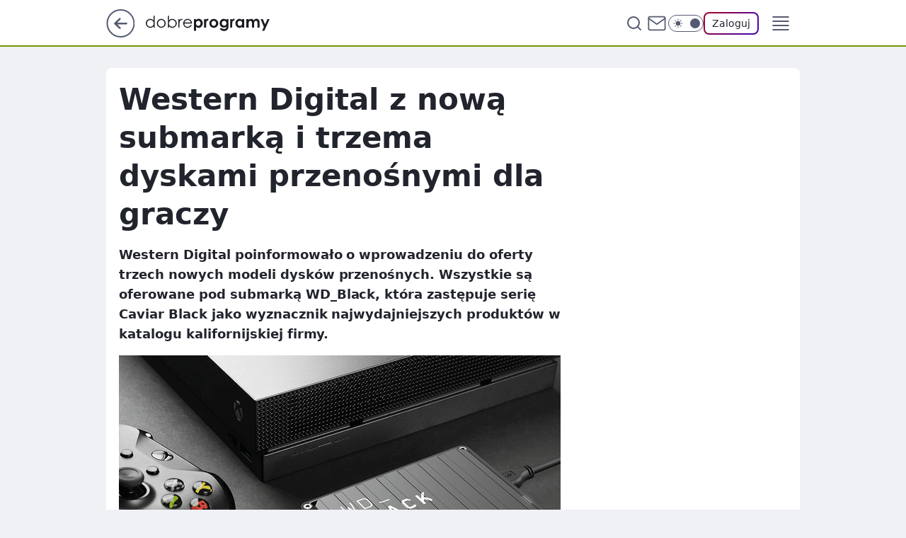

--- FILE ---
content_type: text/html
request_url: https://www.dobreprogramy.pl/western-digital-z-nowa-submarka-i-trzema-dyskami-przenosnymi-dla-graczy,6628579567466113a
body_size: 23837
content:
<!DOCTYPE html><html lang="pl"><head><meta charSet="utf-8"/><meta http-equiv="x-ua-compatible" content="ie=edge"/><title data-react-helmet="true">Western Digital z nową submarką i trzema dyskami przenośnymi dla graczy</title><link rel="canonical" href="https://www.dobreprogramy.pl/western-digital-z-nowa-submarka-i-trzema-dyskami-przenosnymi-dla-graczy,6628579567466113a" data-react-helmet="true"/><meta property="fb:app_id" content="1742181556037098"/><meta property="fb:pages" content="305335630685"/><meta property="og:site_name" content="dobreprogramy"/><meta property="og:locale" content="pl_PL"/><meta property="og:title" content="Western Digital z nową submarką i trzema dyskami przenośnymi dla graczy" data-react-helmet="true"/><meta property="og:description" content="Western Digital poinformowało o wprowadzeniu do oferty trzech nowych modeli dysków przenośnych. Wszystkie są oferowane …" data-react-helmet="true"/><meta property="og:url" content="https://www.dobreprogramy.pl/western-digital-z-nowa-submarka-i-trzema-dyskami-przenosnymi-dla-graczy,6628579567466113a" data-react-helmet="true"/><meta name="twitter:card" content="summary_large_image" data-react-helmet="true"/><meta name="twitter:title" content="Western Digital z nową submarką i trzema dyskami przenośnymi dla graczy" data-react-helmet="true"/><meta name="twitter:description" content="Western Digital poinformowało o wprowadzeniu do oferty trzech nowych modeli dysków przenośnych. Wszystkie są oferowane …" data-react-helmet="true"/><meta property="og:type" content="article" data-react-helmet="true"/><meta property="og:article:published_time" content="2019-09-15T16:47:00.000Z" data-react-helmet="true"/><meta property="og:article:author" content="Piotr Urbaniak" data-react-helmet="true"/><meta property="og:article:tag" content="sprzet" data-react-helmet="true"/><meta property="og:article:tag" content="gaming" data-react-helmet="true"/><meta property="og:image" content="https://i.wpimg.pl/1200x630/img.dobreprogramy.pl/Images/News/93057/03c56c5a-90a2-4f04-ba81-8f3e9d7f077a.png" data-react-helmet="true"/><meta property="og:image:url" content="https://i.wpimg.pl/1200x630/img.dobreprogramy.pl/Images/News/93057/03c56c5a-90a2-4f04-ba81-8f3e9d7f077a.png" data-react-helmet="true"/><meta name="twitter:image" content="https://i.wpimg.pl/1200x630/img.dobreprogramy.pl/Images/News/93057/03c56c5a-90a2-4f04-ba81-8f3e9d7f077a.png" data-react-helmet="true"/><meta name="twitter:card" content="summary_large_image" data-react-helmet="true"/><meta name="robots" content="max-image-preview:large" data-react-helmet="true"/><meta name="twitter:site" content="@dobreprogramy"/><meta name="description" data-react-helmet="true" content="Western Digital poinformowało o wprowadzeniu do oferty trzech nowych modeli dysków przenośnych. Wszystkie są oferowane …"/><meta name="title" data-react-helmet="true" content="Western Digital z nową submarką i trzema dyskami przenośnymi dla graczy"/><meta name="logo" content="https://www.dobreprogramy.pl/L2xvZ28uY1MZFCwBFw5uR1pMeB1UGitdVgY0VRoI"/><meta name="viewport" content="width=device-width, initial-scale=1"/><meta name="breakpoints" content="629, 1139, 1365"/><meta name="content-width" content="device-width, 630, 980, 1280"/><link rel="manifest" href="/site.webmanifest"/><meta name="mobile-web-app-capable" content="yes"/><meta name="apple-mobile-web-app-capable" content="yes"/><meta name="apple-mobile-web-app-status-bar-style" content="black-translucent"/><meta name="theme-color" content="var(--color-pea-500)"/><link rel="apple-touch-icon" href="/resources/icons/icon.png"/><link href="/assets/9952fc4/staticStyles.css" rel="preload" as="style"/><link href="/assets/9952fc4/defaultThemeStyles.css" rel="preload" as="style"/><link href="/assets/9952fc4/0a14e48c.css" rel="preload" as="style"/><link href="/assets/9952fc4/2d1306ed.css" rel="preload" as="style"/><link href="/assets/9952fc4/859ff33c.css" rel="preload" as="style"/><link href="https://www.dobreprogramy.pl/[base64]" rel="preload" as="script" crossorigin="anonymous"/><link href="https://www.wp.pl" rel="preconnect"/><link href="https://v.wpimg.pl" rel="preconnect"/><link href="https://www.googletagservices.com" rel="preconnect"/><link href="https://securepubads.g.doubleclick.net" rel="preconnect"/><link href="//connect.facebook.net" rel="dns-prefetch"/><link href="//cdn.pushpushgo.com" rel="dns-prefetch"/><link href="//ad.doubleclick.net" rel="dns-prefetch"/><link href="//pagead2.googlesyndication.com" rel="dns-prefetch"/><link href="//static.criteo.net" rel="dns-prefetch"/><link href="//fonts.googleapis.com" rel="dns-prefetch"/><link href="//fonts.gstatic.com" rel="dns-prefetch"/><link href="//c.amazon-adsystem.com" rel="dns-prefetch"/><link href="//bidder.criteo.com" rel="dns-prefetch"/><link href="//adx.adform.net" rel="dns-prefetch"/><link href="//fastlane.rubiconproject.com" rel="dns-prefetch"/><link href="//i.connectad.io" rel="dns-prefetch"/><link href="//hbopenbid.pubmatic.com" rel="dns-prefetch"/><link href="//htlb.casalemedia.com" rel="dns-prefetch"/><link href="//ib.adnxs.com" rel="dns-prefetch"/><link href="//ads.businessclick.com" rel="dns-prefetch"/><link href="//wirtualn-d.openx.net" rel="dns-prefetch"/><link href="//an.facebook.com" rel="dns-prefetch"/><link href="//a.teads.tv" rel="dns-prefetch"/><link href="//prebid-eu.creativecdn.com" rel="dns-prefetch"/><link rel="stylesheet" type="text/css" href="/assets/9952fc4/staticStyles.css"/><style id="inlineStyles">:root{--color-pea-50:#f5fbe1;--color-pea-100:#dbee9d;--color-pea-200:#8fbb01;--color-pea-300:#88ae04;--color-pea-400:#799e00;--color-pea-400-rgb:121, 158, 0;--color-pea-500:#729601;--color-pea-500-rgb:114, 150, 1;--color-pea-600:#6c8d00;--color-pea-700:#648300;--color-brand:var(--color-pea-500);--color-brand-rgb:var(--color-pea-500-rgb);--color-brand-lightened:#98c204;--color-brand-darkened:#759703;--color-brand-white:#f6fed7;--color-brand-link:var(--color-pea-500);--radius-brand:8px;}body.dark{--color-brand:var(--color-pea-400);--color-brand-rgb:var(--color-pea-400-rgb);--color-brand-link:var(--color-pea-200);}</style><link id="theme" rel="stylesheet" type="text/css" href="/assets/9952fc4/defaultThemeStyles.css"/><link rel="stylesheet" type="text/css" href="/assets/9952fc4/0a14e48c.css"/><link rel="stylesheet" type="text/css" href="/assets/9952fc4/2d1306ed.css"/><link rel="stylesheet" type="text/css" href="/assets/9952fc4/859ff33c.css"/><script src="https://www.dobreprogramy.pl/[base64]" crossorigin="anonymous"></script><script id="wpjslib-config">
          var screeningv2 = true;
          var WP = [];
          var wp_gaf_targeting = {"rv":"2","spin":"blzgfzls","rekids":"237755","prefly":"1","advSlots":"006","ctype":"article","cid":"6628579567466113","cview":"","cuct":"","ccategory":"","REKtagi":"sprzet;gaming","tmt":"","ciab":"IAB19,IAB-v3-616,IAB19-11","phtml":"www.dobreprogramy.pl/western-digital-z-nowa-submarka-i-trzema-dyskami-przenosnymi-dla-graczy,6628579567466113a"};
          
          var rekid = '237755';
          var wp_sn = 'dobreprogramy';
          var wp_mobile = false;
          var wp_defer_vendors = 'siteReady';
          
          
          var wp_fb_id = null;
          var wp_push_notification_on = true;
          
          
          
          
  
  var wp_consent_color = 'var(--color-pea-500)'
  var wp_consent_logo = 'https://www.dobreprogramy.pl/logo.png'
  
  
  
  var wp_lang = 'pl';
  
          var wp_spa_config = {"platform":"desktop","payload":{"dot":{"ctype":"article","cplatform":"crisp","csystem":"ncr","cid":"6628579567466113","bunch":"Publication","cedtype":"news","cdate":"2019-09-15","ctags":"sprzet,gaming","csource":"www.dobreprogramy.pl","cauthor":"Piotr Urbaniak","cpageno":1,"cpagemax":1,"ciab":"IAB19,IAB-v3-616,IAB19-11","ctlength":"1565","corigin":"","crepub":0,"cuct":"","href":"https://www.dobreprogramy.pl/western-digital-z-nowa-submarka-i-trzema-dyskami-przenosnymi-dla-graczy,6628579567466113a","canonical":"https://www.dobreprogramy.pl/western-digital-z-nowa-submarka-i-trzema-dyskami-przenosnymi-dla-graczy,6628579567466113a","darkmode":0}},"desktop":{"dot":{"base":"dobreprogramy","bunches":{"Home":"232275","Publication":"237755","Video":"237756","PublicationsListing":"237757","AppsIndex":"237763","AppsListing":"237763","App":"235655","AppPostDownload":"235662","AppThankYou":"235723","BlogsIndex":"237772","Blog":"237771","PublicationPremium":"240807","Gallery":"242492"}}},"mobile":{"dot":{"base":"dobreprogramy","bunches":{"Home":"234300","Publication":"237758","Video":"237759","PublicationsListing":"237760","AppsIndex":"237764","AppsListing":"237764","App":"235661","AppPostDownload":"235663","AppThankYou":"235663","BlogsIndex":"237774","Blog":"237773","PublicationPremium":"240808","Gallery":"242493"}}}};
          var TECH = true;
          
          wp_spa_config.payload.dot.layout = window.matchMedia('(min-width: 1366px)').matches ? 'wide' : 'narrow';
          window.matchMedia('(min-width: 1366px)').addEventListener('change', function(event) {
            wp_dot_addparams.layout = event.matches ? 'wide' : 'narrow';
          });
          
          var getPopoverAnchor = async () => document.querySelector('[data-role="onelogin-button"]');
          </script><meta name="gaf" content="blzgfzls"/><script id="gaf-fallback">!function(e,f){try{if(!document.cookie.match('(^|;)\s*WPdp=([^;]*)')||/google/i.test(window.navigator.userAgent))return;f.WP=f.WP||[];f.wp_pvid=f.wp_pvid||(function(){var output='';while(output.length<20){output+=Math.random().toString(16).substr(2);output=output.substr(0,20)}return output})(20);var abtest=function(){function e(t){return!(null==t)&&"object"==typeof t&&!Array.isArray(t)&&0<Object.keys(t).length}var t="",r=f.wp_abtest;return e(r)&&(t=Object.entries(r).map(([r,t])=>{if(e(t))return Object.entries(t).map(([t,e])=>r+"|"+t+"|"+e).join(";")}).join(";")),t}();var r,s,c=[["https://www","dobreprogramy","pl/[base64]"].join('.'),["pvid="+f.wp_pvid,(s=e.cookie.match(/(^|;)\s*PWA_adbd\s*=\s*([^;]+)/),"PWA_adbd="+(s?s.pop():"0")),location.search.substring(1),(r=e.referrer,r&&"PWAref="+encodeURIComponent(r.replace(/^https?:\/\//,""))),f.wp_sn&&"sn="+f.wp_sn, abtest&&"abtest="+encodeURIComponent(abtest)].filter(Boolean).join("&")].join("/?");e.write('<scr'+'ipt src="'+c+'"><\/scr'+'ipt>')}catch(_){console.error(_)}}(document,window);</script><script crossorigin="anonymous" src="https://www.dobreprogramy.pl/[base64]" id="wpjslib6" type="module" async=""></script><link rel="alternate" type="application/rss+xml" title="Aktualności" href="/rss/aktualnosci"/></head><body data-blocked-scroll="false" class=""><div data-container="true" id="root"><div class="bLzgljEE"><div class="bLzglUDI"><div class="bLzgfzLY"></div></div><div><script>(function (querySelector, slotNumber, querySelectorAlternative, handleNativeAd, nativeAdComponentClass) {var WP = window.WP;var setNative;if (handleNativeAd) {if (nativeAdComponentClass) {setNative = handleNativeAd(nativeAdComponentClass);}else {setNative = handleNativeAd;}}else {setNative = function (data, onViewCallback) {if (!window.callbacksAf) {window.callbacksAf = {};}var slotData = {dataNative: data,onViewCallback: onViewCallback,};window.callbacksAf[slotNumber] = slotData;};}if (typeof querySelector !== 'undefined' && typeof WP !== 'undefined') {WP.push(function () {WP.gaf.registerSlot(slotNumber, querySelector, {setNative: setNative,alternativeSlot: querySelectorAlternative,});});}})('.bLzgfzLY', 6, '', null, '')</script></div></div><div class="bLzgljEI"><div class="bLzglUDM"><div class="bLzgfzMc"></div></div><div></div></div><div class="bLzgljGj"><div class="bLzglUFn"><div class="bLzgfzND"></div></div><div><script>(function (querySelector, slotNumber, querySelectorAlternative, handleNativeAd, nativeAdComponentClass) {var WP = window.WP;var setNative;if (handleNativeAd) {if (nativeAdComponentClass) {setNative = handleNativeAd(nativeAdComponentClass);}else {setNative = handleNativeAd;}}else {setNative = function (data, onViewCallback) {if (!window.callbacksAf) {window.callbacksAf = {};}var slotData = {dataNative: data,onViewCallback: onViewCallback,};window.callbacksAf[slotNumber] = slotData;};}if (typeof querySelector !== 'undefined' && typeof WP !== 'undefined') {WP.push(function () {WP.gaf.registerSlot(slotNumber, querySelector, {setNative: setNative,alternativeSlot: querySelectorAlternative,});});}})('.bLzgfzND', 89, '', null, '')</script></div></div><div class="blzgfzlsh"></div><div class="Nar"><header class="Xbf" data-st-area="header"><div class="Xb"><div class="B7b"><a href="https://www.wp.pl/?src01=20804" class="B7hx cHJldmVudENC" data-st-area="goToSG" target="_blank" rel="noopener"><svg xmlns="http://www.w3.org/2000/svg" width="41" height="40" fill="none" class="B7h1"><circle cx="20.447" cy="20" r="19" fill="transparent" stroke="currentColor" stroke-width="2"></circle><path fill="currentColor" d="m18.5 12.682-.166.133-6.855 6.472a1 1 0 0 0-.089.099l.117-.126q-.087.082-.155.175l-.103.167-.075.179q-.06.178-.06.374l.016.193.053.208.08.178.103.16.115.131 6.853 6.47a1.4 1.4 0 0 0 1.897 0 1.213 1.213 0 0 0 .141-1.634l-.14-.157-4.537-4.283H28.44c.741 0 1.342-.566 1.342-1.266 0-.635-.496-1.162-1.143-1.252l-.199-.014-12.744-.001 4.536-4.281c.472-.445.519-1.14.141-1.634l-.14-.158a1.4 1.4 0 0 0-1.55-.237z"></path></svg></a></div><div class="Xbh"><a href="/" class="E5of cHJldmVudENC" title="dobreprogramy"><svg class="header__siteLogo Xbj"><use href="/resources/siteLogo.svg#root"></use></svg></a></div><ul class="BXhf"><li class="D3ll"><div class="D3ln"><span class="HPvt HPvh HPvb"><a href="/programy,windows" class="FXa7 FXql D3a7 E5of cHJldmVudENC">Programy</a></span></div></li><li class="D3ll"><div class="D3ln"><span class="HPvt HPvh HPvb"><a href="https://polygamia.pl/" class="FXa7 FXql D3a7 E5of cHJldmVudENC" target="_blank" rel="noopener">Gry</a></span></div></li><li class="D3ll"><div class="D3ln"><span class="HPvt HPvh HPvb"><a href="https://forum.dobreprogramy.pl/" class="FXa7 FXql D3a7 E5of cHJldmVudENC" target="_blank" rel="noopener">Forum</a></span></div></li><li class="D3ll"><div class="D3ln"><span class="HPvt HPvh HPvb"><a href="oprogramowanie,temat,6025192534766209" class="FXa7 FXql D3a7 E5of cHJldmVudENC">Newsy</a></span></div></li><li class="D3ll"><div class="D3ln"><span class="HPvt HPvh HPvb"><a href="/dostales-dziwny-sms-lub-telefon-daj-nam-znac-ostrzezemy-innych,6859066034784928a" class="FXa7 FXqj FXql D3a7 E5of cHJldmVudENC">Zgłoś oszustwo</a></span></div></li><li class="D3ll"><div class="D3ln"><span class="HPvt HPvh HPvb"><a href="https://cyfrowibezpieczni.wp.pl/" class="FXa7 FXql D3a7 E5of cHJldmVudENC" target="_blank" rel="noopener">Cyfrowi Bezpieczni</a></span></div></li></ul><div class="B5ht"><div class="B5hv"><div class="Zb3 Zbz"><div class="Zb5"><div class="Zb7"><input type="text" class="Zb9" placeholder="Szukaj w dobreprogramy" value=""/><button type="button" class="HHb HHof Zcb" aria-label="Szukaj"><svg xmlns="http://www.w3.org/2000/svg" fill="none" stroke="currentColor" stroke-linecap="round" stroke-linejoin="round" stroke-width="2" viewBox="0 0 24 24" class="Zbd"><circle cx="11" cy="11" r="8"></circle><path d="m21 21-4.35-4.35"></path></svg></button></div></div></div></div><a href="https://poczta.wp.pl/login/login.html" class="cHJldmVudENC"><svg xmlns="http://www.w3.org/2000/svg" fill="none" viewBox="0 0 32 32" class="B5bd"><path stroke="currentColor" stroke-linecap="round" stroke-linejoin="round" stroke-width="1.8" d="M6.66 6.66h18.68a2.34 2.34 0 0 1 2.335 2.334v14.012a2.34 2.34 0 0 1-2.335 2.335H6.66a2.34 2.34 0 0 1-2.335-2.335V8.994A2.34 2.34 0 0 1 6.66 6.66"></path><path stroke="currentColor" stroke-linecap="round" stroke-linejoin="round" stroke-width="1.8" d="M27.676 8.994 16 17.168 4.324 8.994"></path></svg></a><div class="B5bv"><div><input type="checkbox" class="ARc5" id="darkModeCheckbox"/><label class="ARa-" for="darkModeCheckbox"><div class="ARc7"><svg xmlns="http://www.w3.org/2000/svg" fill="currentColor" viewBox="0 0 16 16" class="ARc9 ARc-"><path d="M15.293 11.293A8 8 0 0 1 4.707.707a8.001 8.001 0 1 0 10.586 10.586"></path></svg><svg xmlns="http://www.w3.org/2000/svg" fill="currentColor" viewBox="0 0 30 30" class="ARc9"><path d="M14.984.986A1 1 0 0 0 14 2v3a1 1 0 1 0 2 0V2A1 1 0 0 0 14.984.986M5.797 4.8a1 1 0 0 0-.695 1.717l2.12 2.12a1 1 0 1 0 1.415-1.413L6.516 5.102a1 1 0 0 0-.72-.303m18.375 0a1 1 0 0 0-.688.303l-2.12 2.12a1 1 0 1 0 1.413 1.415l2.121-2.121a1 1 0 0 0-.726-1.717M15 8a7 7 0 0 0-7 7 7 7 0 0 0 7 7 7 7 0 0 0 7-7 7 7 0 0 0-7-7M2 14a1 1 0 1 0 0 2h3a1 1 0 1 0 0-2zm23 0a1 1 0 1 0 0 2h3a1 1 0 1 0 0-2zM7.91 21.06a1 1 0 0 0-.687.303l-2.121 2.121a1 1 0 1 0 1.414 1.414l2.12-2.12a1 1 0 0 0-.726-1.717m14.15 0a1 1 0 0 0-.697 1.717l2.121 2.121a1 1 0 1 0 1.414-1.414l-2.12-2.12a1 1 0 0 0-.717-.303m-7.076 2.926A1 1 0 0 0 14 25v3a1 1 0 1 0 2 0v-3a1 1 0 0 0-1.016-1.014"></path></svg></div><div class="ARdd"></div></label></div></div><div class="JJcj"><button type="button" class="HHb HHof D-d9" aria-label="Zaloguj się" data-role="onelogin-button"><span class="HPwx D-l3 HPvh">Zaloguj</span></button><div class="JJch"></div></div></div><div class="Xbp"><div role="button" tabindex="0" aria-label="Menu" class="AHcn"><svg xmlns="http://www.w3.org/2000/svg" fill="none" viewBox="0 0 32 32"><path stroke="currentColor" stroke-linecap="round" stroke-linejoin="round" stroke-width="1.8" d="M5 19h22M5 13h22M5 7h22M5 25h22"></path></svg></div><div class="CBif"><aside class="CBin"><div class="CBip"><div class="Zb3 Zb1"><div class="Zb5"><div class="Zb7"><input type="text" class="Zb9" placeholder="Szukaj w dobreprogramy" value=""/><div class="Zcb"><svg xmlns="http://www.w3.org/2000/svg" fill="none" stroke="currentColor" stroke-linecap="round" stroke-linejoin="round" stroke-width="2" viewBox="0 0 24 24" class="Zbd"><circle cx="11" cy="11" r="8"></circle><path d="m21 21-4.35-4.35"></path></svg></div></div></div></div><nav class="CBij"><ul class="EBhf"><li class="EBl-"><span class="EBln"><div class="EBl9"><a href="/programy,windows" class="FXa7 EBa7 E5of cHJldmVudENC">Programy</a></div></span></li><li class="EBl-"><span class="EBln"><div class="EBl9"><a href="https://polygamia.pl/" class="FXa7 EBa7 E5of cHJldmVudENC" target="_blank" rel="noopener">Gry</a></div></span></li><li class="EBl-"><span class="EBln"><div class="EBl9"><a href="https://forum.dobreprogramy.pl/" class="FXa7 EBa7 E5of cHJldmVudENC" target="_blank" rel="noopener">Forum</a></div></span></li><li class="EBl-"><span class="EBln"><div class="EBl9"><a href="oprogramowanie,temat,6025192534766209" class="FXa7 EBa7 E5of cHJldmVudENC">Newsy</a></div></span></li><li class="EBl-"><span class="EBln"><div class="EBl9"><a href="/dostales-dziwny-sms-lub-telefon-daj-nam-znac-ostrzezemy-innych,6859066034784928a" class="FXa7 FXqj EBa7 E5of cHJldmVudENC">Zgłoś oszustwo</a></div></span></li><li class="EBl-"><span class="EBln"><div class="EBl9"><a href="https://cyfrowibezpieczni.wp.pl/" class="FXa7 EBa7 E5of cHJldmVudENC" target="_blank" rel="noopener">Cyfrowi Bezpieczni</a></div></span></li></ul></nav></div></aside></div></div></div><div id="loading-bar" class="BZhh"></div></header></div><div class="bLzgjcHp"></div><div class="Nan"><div class="Jad"><div><div class="bLzgirIl"></div></div></div></div><div class="bLzgjcHs"></div><main class="CFat wpp-floating"><article id="main-content" data-st-area="article-article"><div class="ILpd"><!--$--><div class="ILzp AXdn"><div><div class="HLgl"><h1 class="HLbf">Western Digital z nową submarką i trzema dyskami przenośnymi dla graczy</h1><div class="VTf7 READABLE_BY_TTS_CLASS"><p>Western Digital poinformowało o wprowadzeniu do oferty trzech nowych modeli dysków przenośnych. Wszystkie są oferowane pod submarką WD_Black, która zastępuje serię Caviar Black jako wyznacznik najwydajniejszych produktów w katalogu kalifornijskiej firmy.</p></div></div></div><div class="HLgn"><div class="Bd"><div class="Bb EPm5"><picture><source media="(max-width: 629px)" srcSet="https://v.wpimg.pl/NzdhLnBuYRsFCjpdbQ5sDkZSbgcrV2JYEUp2TG1DfEMcW3labRwjHUoMIwwwED4ICw8-Dy8MYAoIRwUDIxIrCUsmKRkxWndJVF17QXJGLU9SC3kPb0x-G1ZFeAhyQWMYBVB9Q3oTfR9dDHsIckJ5G0oYIglgCA"/><source media="(min-width: 630px) and (max-width: 1139px)" srcSet="https://v.wpimg.pl/NzdhLnBuYRsFCjpdbQ5sDkZSbgcrV2JYEUp2TG1DfkIcW3hcbRwjHUoMIwwwED4ICw8-Dy8MYAoIRwUDIxIrCUsmKRkxWndJVF17QXJGLU9SC3kPb0x-G1ZFeAhyQWMYBVB9Q3oTfR9dDHsIckJ5G0oYIglgCA"/><source media="(min-width: 1140px) and (max-width: 1365px)" srcSet="https://v.wpimg.pl/NzdhLnBuYRsFCjpdbQ5sDkZSbgcrV2JYEUp2TG1DfE4cW3lfbRwjHUoMIwwwED4ICw8-Dy8MYAoIRwUDIxIrCUsmKRkxWndJVF17QXJGLU9SC3kPb0x-G1ZFeAhyQWMYBVB9Q3oTfR9dDHsIckJ5G0oYIglgCA"/><source media="(min-width: 1366px)" srcSet="https://v.wpimg.pl/NzdhLnBuYRsFCjpdbQ5sDkZSbgcrV2JYEUp2TG1MfUIcXX5WbRwjHUoMIwwwED4ICw8-Dy8MYAoIRwUDIxIrCUsmKRkxWndJVF17QXJGLU9SC3kPb0x-G1ZFeAhyQWMYBVB9Q3oTfR9dDHsIckJ5G0oYIglgCA"/><img src="https://v.wpimg.pl/MDc3YS5wYiUCUS9gGgxvMEEJezpcVWFmFhFjcRpGf3xTS3Y6WBBjIAxRKzZFBSIjEVI0KhsHIWsqXjg0UARiCgZEKnwMRH1xVBxpYFZCeydWUnRqBRZ_aVdVaWcYFSx8Uh5hNQYSdCBUVWlkAhZjNA1Uey4" alt="WD_Black P10 Xbox One Edition (fot. Materiały prasowe)" loading="eager" class="PTax KBh5"/></picture></div></div><span class="HPwx HLmn HPvh">WD_Black P10 Xbox One Edition (fot. Materiały prasowe)</span></div><footer class="HJat"><div class="PBat"><div class="PBsv"><img src="https://v.wpimg.pl/YW5pYWsudjZUEi9kXA57IxdKez4aV3V1QFJjdVxBaS8BQHYzXQIpPlgXdycfWmBhBkFtb0tYYWYDQm1gQE1geEUZNiMBWCwlVxE3PhIedz1FF3sq" alt="Piotr Urbaniak" class="H3ax H3x7"/></div><div><span class="HPwv HPvh HPvd"><a href="/piotr-urbaniak,autor,6307316890031745" class="PBagx E5of cHJldmVudENC" title="Piotr Urbaniak">Piotr Urbaniak</a></span></div><p class="HPwx O9an9 HPvh"><time dateTime="2019-09-15T16:47:00.000Z">15 września 2019, 18:47</time></p></div><div class="HJnt"><div class="ABd"><button class="HHu7 HHb I5aat I5aaz" type="button" aria-label="Zapisz na później"><div class="HHbd HHuv"><svg xmlns="http://www.w3.org/2000/svg" fill="none" stroke="currentColor" viewBox="0 0 16 16" class="B1bd"><path stroke-linecap="round" stroke-linejoin="round" d="M12.667 14 8 10.667 3.333 14V3.333A1.333 1.333 0 0 1 4.667 2h6.666a1.333 1.333 0 0 1 1.334 1.333z"></path></svg></div><div><div class="HHa-">ZAPISZ</div></div></button></div><div class="JJcj"><button class="HHu7 HHb I5aat I5aaz" type="button" aria-label="UDOSTĘPNIJ"><div class="HHbd HHuv"><svg xmlns="http://www.w3.org/2000/svg" fill="none" stroke="currentColor" viewBox="0 0 16 16"><path stroke-linecap="round" stroke-linejoin="round" d="M12 5.333a2 2 0 1 0 0-4 2 2 0 0 0 0 4M4 10a2 2 0 1 0 0-4 2 2 0 0 0 0 4m8 4.667a2 2 0 1 0 0-4 2 2 0 0 0 0 4m-6.273-5.66 4.553 2.653m-.007-7.32L5.727 6.993"></path></svg></div><div><div class="HHa-">UDOSTĘPNIJ</div></div></button><div class="JJch"></div></div><button class="HHu7 HHb I5aat I5aaz" type="button" aria-label="Liczba komentarzy" title="Przejdź do komentarzy"><div class="HHbd HHuv"><svg xmlns="http://www.w3.org/2000/svg" fill="none" stroke="currentColor" viewBox="0 0 14 14"><path stroke-linecap="round" stroke-linejoin="round" d="M13 6.667a5.6 5.6 0 0 1-.6 2.533 5.67 5.67 0 0 1-5.067 3.133 5.6 5.6 0 0 1-2.533-.6L1 13l1.267-3.8a5.6 5.6 0 0 1-.6-2.533A5.67 5.67 0 0 1 4.8 1.6 5.6 5.6 0 0 1 7.333 1h.334A5.653 5.653 0 0 1 13 6.333z"></path></svg></div><div><div class="HHa-">23</div></div></button></div></footer></div><div class="ILdp AXdp"><style>.bLzgkyGJ{
    min-height: inherit;
    height: inherit;
    position: inherit;
    display: inherit;
    flex: 0 0 100%;
  }</style><div class="bLzggkMl C5j1 Hj Hn Hl"><div><script>(function (slotNumber, querySelector, optionsRaw) {
    var WP = window.WP;
    var options = optionsRaw && JSON.parse(optionsRaw);
    WP.push(function () {
        WP.gaf.registerPlaceholder(slotNumber, querySelector, options);
    });
}(67, '.bLzggkMl' , '{"fixed":true,"sticky":false,"durable":true}'))</script></div><div class="bLzgkyGJ"><style>.bLzgljFN, .bLzglUER {
    min-height: inherit;
    height: inherit;
    position: inherit;
    display: inherit;
    flex: 0 0 100%;
  }</style><div class="bLzgljFN"><div class="bLzglUER"><div class="bLzgfzNh"></div></div><div><script>(function (querySelector, slotNumber, querySelectorAlternative, handleNativeAd, nativeAdComponentClass) {var WP = window.WP;var setNative;if (handleNativeAd) {if (nativeAdComponentClass) {setNative = handleNativeAd(nativeAdComponentClass);}else {setNative = handleNativeAd;}}else {setNative = function (data, onViewCallback) {if (!window.callbacksAf) {window.callbacksAf = {};}var slotData = {dataNative: data,onViewCallback: onViewCallback,};window.callbacksAf[slotNumber] = slotData;};}if (typeof querySelector !== 'undefined' && typeof WP !== 'undefined') {WP.push(function () {WP.gaf.registerSlot(slotNumber, querySelector, {setNative: setNative,alternativeSlot: querySelectorAlternative,});});}})('.bLzgfzNh', 67, '', null, '')</script></div></div></div></div><style>.bLzgkyGe{
    min-height: inherit;
    height: inherit;
    position: inherit;
    display: inherit;
    flex: 0 0 100%;
  }</style><div class="bLzggkLG Hj Hz Hl"><div><script>(function (slotNumber, querySelector, optionsRaw) {
    var WP = window.WP;
    var options = optionsRaw && JSON.parse(optionsRaw);
    WP.push(function () {
        WP.gaf.registerPlaceholder(slotNumber, querySelector, options);
    });
}(36, '.bLzggkLG' , '{"fixed":true,"sticky":true,"durable":false,"top":90}'))</script></div><div class="bLzgkyGe"><style>.bLzgljFi, .bLzglUEm {
    min-height: inherit;
    height: inherit;
    position: inherit;
    display: inherit;
    flex: 0 0 100%;
  }</style><div class="bLzgljFi"><div class="bLzglUEm"><div class="bLzgfzMC"></div></div><div><script>(function (querySelector, slotNumber, querySelectorAlternative, handleNativeAd, nativeAdComponentClass) {var WP = window.WP;var setNative;if (handleNativeAd) {if (nativeAdComponentClass) {setNative = handleNativeAd(nativeAdComponentClass);}else {setNative = handleNativeAd;}}else {setNative = function (data, onViewCallback) {if (!window.callbacksAf) {window.callbacksAf = {};}var slotData = {dataNative: data,onViewCallback: onViewCallback,};window.callbacksAf[slotNumber] = slotData;};}if (typeof querySelector !== 'undefined' && typeof WP !== 'undefined') {WP.push(function () {WP.gaf.registerSlot(slotNumber, querySelector, {setNative: setNative,alternativeSlot: querySelectorAlternative,});});}})('.bLzgfzMC', 36, '', null, '')</script></div></div></div></div></div><!--/$--><div class="ILzl ATdh"><style>.bLzgkyFV{
    min-height: inherit;
    height: inherit;
    position: inherit;
    display: inherit;
    flex: 0 0 100%;
  }</style><div class="bLzggkLx Hj Hz Hl"><div><script>(function (slotNumber, querySelector, optionsRaw) {
    var WP = window.WP;
    var options = optionsRaw && JSON.parse(optionsRaw);
    WP.push(function () {
        WP.gaf.registerPlaceholder(slotNumber, querySelector, options);
    });
}(27, '.bLzggkLx' , '{"fixed":true,"sticky":true,"durable":false,"top":90}'))</script></div><div class="bLzgkyFV"><style>.bLzgljEZ, .bLzglUEd {
    min-height: inherit;
    height: inherit;
    position: inherit;
    display: inherit;
    flex: 0 0 100%;
  }</style><div class="bLzgljEZ"><div class="bLzglUEd"><div class="bLzgfzMt"></div></div><div><script>(function (querySelector, slotNumber, querySelectorAlternative, handleNativeAd, nativeAdComponentClass) {var WP = window.WP;var setNative;if (handleNativeAd) {if (nativeAdComponentClass) {setNative = handleNativeAd(nativeAdComponentClass);}else {setNative = handleNativeAd;}}else {setNative = function (data, onViewCallback) {if (!window.callbacksAf) {window.callbacksAf = {};}var slotData = {dataNative: data,onViewCallback: onViewCallback,};window.callbacksAf[slotNumber] = slotData;};}if (typeof querySelector !== 'undefined' && typeof WP !== 'undefined') {WP.push(function () {WP.gaf.registerSlot(slotNumber, querySelector, {setNative: setNative,alternativeSlot: querySelectorAlternative,});});}})('.bLzgfzMt', 27, '', null, '')</script></div></div></div></div></div><div class="BBel"><style>.bLzgkyFx{
    min-height: inherit;
    height: inherit;
    position: inherit;
    display: inherit;
    flex: 0 0 100%;
  }</style><div class="bLzggkKZ BBen Hj Hv"><div><script>(function (slotNumber, querySelector, optionsRaw) {
    var WP = window.WP;
    var options = optionsRaw && JSON.parse(optionsRaw);
    WP.push(function () {
        WP.gaf.registerPlaceholder(slotNumber, querySelector, options);
    });
}(3, '.bLzggkKZ' , '{"fixed":true,"sticky":false,"durable":false}'))</script></div><img class="bLzggVKd" src="https://v.wpimg.pl/ZXJfd3AudTkrBBIAbg54LGhcRlAxHQUrPgJGH2MAeGJoSQ1eIBI_K2UHAEVuBTY5KQMMXC0RPyoVERQdMgM9ejc"/><div class="bLzgkyFx"><style>.bLzgljEB, .bLzglUDF {
    min-height: inherit;
    height: inherit;
    position: inherit;
    display: inherit;
    flex: 0 0 100%;
  }</style><div class="bLzgljEB"><div class="bLzglUDF"><div class="bLzgfzLV"></div></div><div><script>(function (querySelector, slotNumber, querySelectorAlternative, handleNativeAd, nativeAdComponentClass) {var WP = window.WP;var setNative;if (handleNativeAd) {if (nativeAdComponentClass) {setNative = handleNativeAd(nativeAdComponentClass);}else {setNative = handleNativeAd;}}else {setNative = function (data, onViewCallback) {if (!window.callbacksAf) {window.callbacksAf = {};}var slotData = {dataNative: data,onViewCallback: onViewCallback,};window.callbacksAf[slotNumber] = slotData;};}if (typeof querySelector !== 'undefined' && typeof WP !== 'undefined') {WP.push(function () {WP.gaf.registerSlot(slotNumber, querySelector, {setNative: setNative,alternativeSlot: querySelectorAlternative,});});}})('.bLzgfzLV', 3, '.bLzgirIl', null, '')</script></div></div></div></div></div><!--$--><div class="ILzn"><div class="VTf7 READABLE_BY_TTS_CLASS"><p>Modele D10 oraz P10 bazują na nośnikach talerzowych. Z tym że ten pierwszy ma dysk 3,5-, ten drugi zaś – 2,5-calowy. Dlatego też D10 wymaga dodatkowego zasilania, a P10 zaspokaja się wyłącznie energią czerpaną z transmisyjnego złącza USB 3.2 Gen 1. Przy czym większy gabarytowo wariant dostępny jest w pojemnościach 8 oraz 12 TB, natomiast mniejszy – 5, 4, 3 lub 2 TB.</p></div><div class="VTf7 READABLE_BY_TTS_CLASS"><p>Ponadto zarówno jeden, jak i drugi dysk można kupić w specjalnej edycji Xbox One. Ta oferuje obudowę z logo konsoli i gratisową zdrapkę na subskrypcję Game Pass Ultimate. Dla modelu D10 12 TB <em>darmowy</em> abonament obejmuje 90 dni, a dla wszystkich pozostałych – 60 dni.</p></div><figure class="LZaix"><div tabindex="0" role="button" class="U7akb"><div class="Bd" style="max-height:60vh;--js-aspect-ratio:1.4993;--js-legacy-aspect-ratio:min(66.7%, 60vh)"><div class="Bb"><picture><source media="(max-width: 629px)" srcSet="https://v.wpimg.pl/ZjU5MDMudQs0Vzt3Yg54HncPby0kV3ZIIBd3ZmIWdVxnDDVrJBg9RDFaLzYoBSgFMkcsKTRbKgZ6fCAlKhApRRtQOjdiTGlaYAJidH4QPFNtU3xpdERvD3gBLyZ_WDgPZVFgcHVDb1kwAStxdEVpRD9FKmYw"/><source media="(min-width: 630px) and (max-width: 1139px)" srcSet="https://v.wpimg.pl/ZjU5MDMudQs0Vzt3Yg54HncPby0kV3ZIIBd3ZmIWdVxlDTVrJBg9RDFaLzYoBSgFMkcsKTRbKgZ6fCAlKhApRRtQOjdiTGlaYAJidH4QPFNtU3xpdERvD3gBLyZ_WDgPZVFgcHVDb1kwAStxdEVpRD9FKmYw"/><source media="(min-width: 1140px) and (max-width: 1365px)" srcSet="https://v.wpimg.pl/ZjU5MDMudQs0Vzt3Yg54HncPby0kV3ZIIBd3ZmIWdVxnATVrJBg9RDFaLzYoBSgFMkcsKTRbKgZ6fCAlKhApRRtQOjdiTGlaYAJidH4QPFNtU3xpdERvD3gBLyZ_WDgPZVFgcHVDb1kwAStxdEVpRD9FKmYw"/><source media="(min-width: 1366px)" srcSet="https://v.wpimg.pl/ZjU5MDMudQs0Vzt3Yg54HncPby0kV3ZIIBd3ZmIWdV1nAzVrJBg9RDFaLzYoBSgFMkcsKTRbKgZ6fCAlKhApRRtQOjdiTGlaYAJidH4QPFNtU3xpdERvD3gBLyZ_WDgPZVFgcHVDb1kwAStxdEVpRD9FKmYw"/><img src="https://v.wpimg.pl/OTAzLmpwYDUgGDpeXwxtIGNAbgQZVWN2NFh2T18UYGVzQnwVXx4iM28eIw8CEj8mLh0-DB0OYSQtVQUAERAqJ240KRoDWHZncU97QkBEKjJ4QipcXU5-YSRXeA8SRWI2JEooQERPeWFyH3gLRU5_Z28QPApSCg" alt="Obraz" loading="lazy" class="PTax LZh5"/></picture></div></div></div></figure><style>.bLzgkyFz{
    min-height: inherit;
    height: inherit;
    position: inherit;
    display: inherit;
    flex: 0 0 100%;
  }</style><div class="bLzggkLb M5akn Hj Hr"><div><script>(function (slotNumber, querySelector, optionsRaw) {
    var WP = window.WP;
    var options = optionsRaw && JSON.parse(optionsRaw);
    WP.push(function () {
        WP.gaf.registerPlaceholder(slotNumber, querySelector, options);
    });
}(5, '.bLzggkLb' , '{"fixed":false,"sticky":false,"durable":false}'))</script></div><img class="bLzggVKf" src="https://v.wpimg.pl/ZXJfd3AudTkrBBIAbg54LGhcRlAxHQUrPgJGH2MAeGJoSQ1eIBI_K2UHAEVuBTY5KQMMXC0RPyoVERQdMgM9ejc"/><div class="bLzgkyFz"><style>.bLzgljED, .bLzglUDH {
    min-height: inherit;
    height: inherit;
    position: inherit;
    display: inherit;
    flex: 0 0 100%;
  }</style><div class="bLzgljED"><div class="bLzglUDH"><div class="bLzgfzLX"></div></div><div><script>(function (querySelector, slotNumber, querySelectorAlternative, handleNativeAd, nativeAdComponentClass) {var WP = window.WP;var setNative;if (handleNativeAd) {if (nativeAdComponentClass) {setNative = handleNativeAd(nativeAdComponentClass);}else {setNative = handleNativeAd;}}else {setNative = function (data, onViewCallback) {if (!window.callbacksAf) {window.callbacksAf = {};}var slotData = {dataNative: data,onViewCallback: onViewCallback,};window.callbacksAf[slotNumber] = slotData;};}if (typeof querySelector !== 'undefined' && typeof WP !== 'undefined') {WP.push(function () {WP.gaf.registerSlot(slotNumber, querySelector, {setNative: setNative,alternativeSlot: querySelectorAlternative,});});}})('.bLzgfzLX', 5, '', null, '')</script></div></div></div></div><div class="VTf7 READABLE_BY_TTS_CLASS"><p>WD_Black P50 to z kolei nośnik SSD, i to nie byle jaki, bo wykorzystujący protokół NVMe i interfejs USB 3.2 Gen 2x2. Producent obiecuje transfery sekwencyjne sięgające 2000 MB/s, niezależnie od wybranej wersji: 2 TB, 1 TB lub 500 GB. Jak twierdzi, jest to jeden z najszybszych dysków zewnętrznych na świecie, pozwalający z powodzeniem uruchomić każdą grę, bez względu na częstotliwość doczytywania.</p></div><div class="VTf7 READABLE_BY_TTS_CLASS"><p>Cena najbardziej pojemnego w stawce WD_Black D10 Xbox One Edition 12 TB wynosi 1380 zł. Model 8 TB bez xboksowych dodatków kosztuje z kolei 947 zł. Przechodząc do P10, ceny wahają się w przedziale 476-735 zł, zależnie od pojemności. Wreszcie, ceny P50 mają zostać podane niebawem.</p></div><figure class="LZaix"><div tabindex="0" role="button" class="U7akb"><div class="Bd" style="max-height:60vh;--js-aspect-ratio:1.5004;--js-legacy-aspect-ratio:min(66.64999999999999%, 60vh)"><div class="Bb"><picture><source media="(max-width: 629px)" srcSet="https://v.wpimg.pl/NmFiMmUuYQwnCzteeg5sGWRTbwQ8V2JPM0t3T3oWYVt0UDVCPBgpQyIGLx8wBTwCIRssACxbPgFpICAMMhA9QggMOh56TH1dc15iWmcRKlkgWXpAZUN4CWtdLlU2WCwMJ1BgXTRCKlRxDXsMN0crQywZKk8o"/><source media="(min-width: 630px) and (max-width: 1139px)" srcSet="https://v.wpimg.pl/NmFiMmUuYQwnCzteeg5sGWRTbwQ8V2JPM0t3T3oWYVt2UTVCPBgpQyIGLx8wBTwCIRssACxbPgFpICAMMhA9QggMOh56TH1dc15iWmcRKlkgWXpAZUN4CWtdLlU2WCwMJ1BgXTRCKlRxDXsMN0crQywZKk8o"/><source media="(min-width: 1140px) and (max-width: 1365px)" srcSet="https://v.wpimg.pl/NmFiMmUuYQwnCzteeg5sGWRTbwQ8V2JPM0t3T3oWYVt0XTVCPBgpQyIGLx8wBTwCIRssACxbPgFpICAMMhA9QggMOh56TH1dc15iWmcRKlkgWXpAZUN4CWtdLlU2WCwMJ1BgXTRCKlRxDXsMN0crQywZKk8o"/><source media="(min-width: 1366px)" srcSet="https://v.wpimg.pl/NmFiMmUuYQwnCzteeg5sGWRTbwQ8V2JPM0t3T3oWYVp0XzVCPBgpQyIGLx8wBTwCIRssACxbPgFpICAMMhA9QggMOh56TH1dc15iWmcRKlkgWXpAZUN4CWtdLlU2WCwMJ1BgXTRCKlRxDXsMN0crQywZKk8o"/><img src="https://v.wpimg.pl/YjJlLmpwdgsrDjpeXwx7HmhWbgQZVXVIP052T18Udlt4VHwVXx40DWQIIw8CEikYJQs-DB0OdxomQwUAERA8GWUiKRoDWGBZell7QkdFPQ5-CnxaXUdvXC5BeA5IFHQIKw11QEAWbg5zWyhbERVrD2QGPApSCg" alt="Obraz" loading="lazy" class="PTax LZh5"/></picture></div></div></div></figure></div><div class="ILdp"><div class="ATdj"><div class="J7dj"><div class="J7h9"><h3 class="J7bf">Programy</h3><div class="JJcj"><button type="button" tabindex="0" class="JZac1">Aktualizacje<div class="JZxn"><svg xmlns="http://www.w3.org/2000/svg" width="24" height="24" fill="currentColor" viewBox="0 0 24 14.133"><path d="M12 9.359 3.021.38a1.32 1.32 0 0 0-1.854 0l-.777.781a1.43 1.43 0 0 0-.39.927 1.55 1.55 0 0 0 .39.976l10.687 10.687a1.32 1.32 0 0 0 1.854 0L23.618 3.064a1.32 1.32 0 0 0 0-1.854l-.781-.781a1.27 1.27 0 0 0-1.854 0Z"></path></svg></div></button><div class="JJch"></div></div></div><div class="PJaop J7pb"><div class="PLaor"></div><div class="PLaor"></div><div class="PLaor"></div><div class="PLaor"></div></div><span class="HPvv J7kz HPvh HPvb"><a href="/programy,windows,aktualizacje" class="J7id E5of cHJldmVudENC">Zobacz więcej <svg xmlns="http://www.w3.org/2000/svg" fill="currentColor" viewBox="0 0 14 24" class="J7cv"><path d="M9.48 11.648a.5.5 0 0 1 0 .704L.7 21.195a1 1 0 0 0 0 1.41l.676.68a1 1 0 0 0 1.419 0L13.3 12.705a1 1 0 0 0 0-1.41L2.795.715a1 1 0 0 0-1.42 0l-.675.68a1 1 0 0 0 0 1.41z"></path></svg></a></span></div></div><div class="Lb"><div class="Laf"><style>.bLzgkyGf{
    min-height: inherit;
    height: inherit;
    position: inherit;
    display: inherit;
    flex: 0 0 100%;
  }</style><div class="bLzggkLH Lah Hj Hz Hl"><div><script>(function (slotNumber, querySelector, optionsRaw) {
    var WP = window.WP;
    var options = optionsRaw && JSON.parse(optionsRaw);
    WP.push(function () {
        WP.gaf.registerPlaceholder(slotNumber, querySelector, options);
    });
}(37, '.bLzggkLH' , '{"fixed":true,"sticky":true,"durable":false,"top":90}'))</script></div><div class="bLzgkyGf"><style>.bLzgljFj, .bLzglUEn {
    min-height: inherit;
    height: inherit;
    position: inherit;
    display: inherit;
    flex: 0 0 100%;
  }</style><div class="bLzgljFj"><div class="bLzglUEn"><div class="bLzgfzMD"></div></div><div><script>(function (querySelector, slotNumber, querySelectorAlternative, handleNativeAd, nativeAdComponentClass) {var WP = window.WP;var setNative;if (handleNativeAd) {if (nativeAdComponentClass) {setNative = handleNativeAd(nativeAdComponentClass);}else {setNative = handleNativeAd;}}else {setNative = function (data, onViewCallback) {if (!window.callbacksAf) {window.callbacksAf = {};}var slotData = {dataNative: data,onViewCallback: onViewCallback,};window.callbacksAf[slotNumber] = slotData;};}if (typeof querySelector !== 'undefined' && typeof WP !== 'undefined') {WP.push(function () {WP.gaf.registerSlot(slotNumber, querySelector, {setNative: setNative,alternativeSlot: querySelectorAlternative,});});}})('.bLzgfzMD', 37, '', null, '')</script></div></div></div></div></div></div></div><!--/$--></div><span></span></article><!--$--><div class="ETb"><div class="ILpd"><div class="ILzn ETf7"><div class="A9d-"><span class="HPvt A9eb HPvh">Źródło artykułu<!-- -->:</span><a href="https://www.dobreprogramy.pl" class="A9ed cHJldmVudENC">www.dobreprogramy.pl</a></div><div class="FDo7"><div class="I9aa-" data-st-area="article-tags"><a href="/sprzet,temat,6078362966025345" class="E5of cHJldmVudENC" title="sprzet"><span class="ITzz">sprzet</span></a><a href="/gaming,temat,6034798702687361" class="E5of cHJldmVudENC" title="gaming"><span class="ITzz">gaming</span></a></div><button class="HHu7 HHb I5aat I5aaz" type="button" aria-label="Liczba komentarzy" title="Przejdź do komentarzy"><div class="HHbd HHuv"><svg xmlns="http://www.w3.org/2000/svg" fill="none" stroke="currentColor" viewBox="0 0 14 14"><path stroke-linecap="round" stroke-linejoin="round" d="M13 6.667a5.6 5.6 0 0 1-.6 2.533 5.67 5.67 0 0 1-5.067 3.133 5.6 5.6 0 0 1-2.533-.6L1 13l1.267-3.8a5.6 5.6 0 0 1-.6-2.533A5.67 5.67 0 0 1 4.8 1.6 5.6 5.6 0 0 1 7.333 1h.334A5.653 5.653 0 0 1 13 6.333z"></path></svg></div><div><div class="HHa-">23</div></div></button></div></div></div><style>.bLzgkyFJ{
    min-height: inherit;
    height: inherit;
    position: inherit;
    display: inherit;
    flex: 0 0 100%;
  }</style><div class="bLzggkLl C5jz Hj Hv"><div><script>(function (slotNumber, querySelector, optionsRaw) {
    var WP = window.WP;
    var options = optionsRaw && JSON.parse(optionsRaw);
    WP.push(function () {
        WP.gaf.registerPlaceholder(slotNumber, querySelector, options);
    });
}(15, '.bLzggkLl' , '{"fixed":true,"sticky":false,"durable":false}'))</script></div><img class="bLzggVKp" src="https://v.wpimg.pl/ZXJfd3AudTkrBBIAbg54LGhcRlAxHQUrPgJGH2MAeGJoSQ1eIBI_K2UHAEVuBTY5KQMMXC0RPyoVERQdMgM9ejc"/><div class="bLzgkyFJ"><style>.bLzgljEN, .bLzglUDR {
    min-height: inherit;
    height: inherit;
    position: inherit;
    display: inherit;
    flex: 0 0 100%;
  }</style><div class="bLzgljEN"><div class="bLzglUDR"><div class="bLzgfzMh"></div></div><div><script>(function (querySelector, slotNumber, querySelectorAlternative, handleNativeAd, nativeAdComponentClass) {var WP = window.WP;var setNative;if (handleNativeAd) {if (nativeAdComponentClass) {setNative = handleNativeAd(nativeAdComponentClass);}else {setNative = handleNativeAd;}}else {setNative = function (data, onViewCallback) {if (!window.callbacksAf) {window.callbacksAf = {};}var slotData = {dataNative: data,onViewCallback: onViewCallback,};window.callbacksAf[slotNumber] = slotData;};}if (typeof querySelector !== 'undefined' && typeof WP !== 'undefined') {WP.push(function () {WP.gaf.registerSlot(slotNumber, querySelector, {setNative: setNative,alternativeSlot: querySelectorAlternative,});});}})('.bLzgfzMh', 15, '', null, '')</script></div></div></div></div><div class="ILpd"><div class="ILzn"><div><h3 class="HPwd HPvh HPvd HPvn">Wybrane dla Ciebie</h3><div><div class="NDf1"><div class="RVpd RVasx" role="list" data-st-area="list-selected4you"><div><div role="listitem"><div class="bLzgljGa"><div class="bLzglUFe"><div class="bLzgfzNu"></div></div><div><script>(function (querySelector, slotNumber, querySelectorAlternative, handleNativeAd, nativeAdComponentClass) {var WP = window.WP;var setNative;if (handleNativeAd) {if (nativeAdComponentClass) {setNative = handleNativeAd(nativeAdComponentClass);}else {setNative = handleNativeAd;}}else {setNative = function (data, onViewCallback) {if (!window.callbacksAf) {window.callbacksAf = {};}var slotData = {dataNative: data,onViewCallback: onViewCallback,};window.callbacksAf[slotNumber] = slotData;};}if (typeof querySelector !== 'undefined' && typeof WP !== 'undefined') {WP.push(function () {WP.gaf.registerSlot(slotNumber, querySelector, {setNative: setNative,alternativeSlot: querySelectorAlternative,});});}})('.bLzgfzNu', 80, '', null, '')</script></div></div><div><section class="ACHuh HBuh"><a href="/wyszukiwarka-przejrzy-twoje-zdjecia-i-e-maile-nowosc-od-google,7246248811026656a" class="E5of" target="_self"><div class="UHa2h HBul"><picture><source media="(max-width: 629px)" srcSet="https://v.wpimg.pl/NDg2NjEwYSUGUDhZagxsMEUIbAMsVWJmEhB0SGpCd3MfAX9cahEnKAJAKxoqWSk2EkIvHTVZPihIUz4DagF_awNbPRopFjdrAl8sDyFYf3RSAXsMfUJjdwECd0dxEighSgt8DnZaeSZfVnpSc0F_dFZUbBc"/><source media="(min-width: 630px) and (max-width: 1139px)" srcSet="https://v.wpimg.pl/NDg2NjEwYSUGUDhZagxsMEUIbAMsVWJmEhB0SGpFd3IfA3tdahEnKAJAKxoqWSk2EkIvHTVZPihIUz4DagF_awNbPRopFjdrAl8sDyFYf3RSAXsMfUJjdwECd0dxEighSgt8DnZaeSZfVnpSc0F_dFZUbBc"/><source media="(min-width: 1140px) and (max-width: 1365px)" srcSet="https://v.wpimg.pl/NDg2NjEwYSUGUDhZagxsMEUIbAMsVWJmEhB0SGpGd3MfA35fahEnKAJAKxoqWSk2EkIvHTVZPihIUz4DagF_awNbPRopFjdrAl8sDyFYf3RSAXsMfUJjdwECd0dxEighSgt8DnZaeSZfVnpSc0F_dFZUbBc"/><source media="(min-width: 1366px)" srcSet="https://v.wpimg.pl/NDg2NjEwYSUGUDhZagxsMEUIbAMsVWJmEhB0SGpFfXUfA3xbahEnKAJAKxoqWSk2EkIvHTVZPihIUz4DagF_awNbPRopFjdrAl8sDyFYf3RSAXsMfUJjdwECd0dxEighSgt8DnZaeSZfVnpSc0F_dFZUbBc"/><img src="https://v.wpimg.pl/ZDQ4NjYxdSUwVjhZdgN4MHMObAMwWnZmJBZ0SHZJaHxhTGEMMBQ_NjREIUQ-Ci80MEM-RCkUdSUhXWEcaFc-LSJEIgsgVz8pM1EqRWhIb3dkUnZfdEs8dGgZeg8_HXd9Y1B9R24aYiBlDHhcaEhrInNJ" alt="Wyszukiwarka przejrzy twoje zdjęcia i e-maile. Nowość od Google" loading="lazy" class="PTax UHa2j"/></picture></div><header><p><strong class="HPwp ACHq1 HPvh HPvd">Wyszukiwarka przejrzy twoje zdjęcia i e-maile. Nowość od Google</strong></p></header></a><footer><p class="HPwx U3a- HPvh"><span class="UPaw7">DOBREPROGRAMY.PL</span></p></footer></section></div></div></div><div><div role="listitem"><div class="bLzgljUc"><div class="bLzglUTg"><div class="bLzgfAbw"></div></div><div></div></div><div><section class="ACHuh HBuh"><a href="/usluga-twoj-e-pit-ministerstwo-finansow-zapowiada-przerwe,7246221652322528a" class="E5of" target="_self"><div class="UHa2h HBul"><picture><source media="(max-width: 629px)" srcSet="https://v.wpimg.pl/NDQ1NDJlYSUwUzh3ZRdsMHMLbC0jTmJmJBN0ZmVZd3MpAn9yZQonKDRDKzQlQik2JEEvMzpCPih-UD4tZRp_azVYPTQmDTdrNFwsIS5DeHJiVX8nfFpjIjNVeml-Wnp2fAh9dnhBLXJoV3pwf1h8IWMHbDk"/><source media="(min-width: 630px) and (max-width: 1139px)" srcSet="https://v.wpimg.pl/NDQ1NDJlYSUwUzh3ZRdsMHMLbC0jTmJmJBN0ZmVed3IpAHtzZQonKDRDKzQlQik2JEEvMzpCPih-UD4tZRp_azVYPTQmDTdrNFwsIS5DeHJiVX8nfFpjIjNVeml-Wnp2fAh9dnhBLXJoV3pwf1h8IWMHbDk"/><source media="(min-width: 1140px) and (max-width: 1365px)" srcSet="https://v.wpimg.pl/NDQ1NDJlYSUwUzh3ZRdsMHMLbC0jTmJmJBN0ZmVdd3MpAH5xZQonKDRDKzQlQik2JEEvMzpCPih-UD4tZRp_azVYPTQmDTdrNFwsIS5DeHJiVX8nfFpjIjNVeml-Wnp2fAh9dnhBLXJoV3pwf1h8IWMHbDk"/><source media="(min-width: 1366px)" srcSet="https://v.wpimg.pl/NDQ1NDJlYSUwUzh3ZRdsMHMLbC0jTmJmJBN0ZmVefXUpAHx1ZQonKDRDKzQlQik2JEEvMzpCPih-UD4tZRp_azVYPTQmDTdrNFwsIS5DeHJiVX8nfFpjIjNVeml-Wnp2fAh9dnhBLXJoV3pwf1h8IWMHbDk"/><img src="https://v.wpimg.pl/ZjQ0NTQydQswUjhnfgJ4HnMKbD04W3ZIJBJ0dn5IaFJhSGEyOBU_GDRAIXo2Cy8aMEc-eiEVdQshWWEiYFY-AyJAIjUoVj8HM1Uqe2dPaQ5gU3hifB84DmUdemJlS3dTYgJ8eTJPYwxlBHtgYxxoXHNN" alt="Usługa Twój e-PIT. Ministerstwo Finansów zapowiada przerwę" loading="lazy" class="PTax UHa2j"/></picture></div><header><p><strong class="HPwp ACHq1 HPvh HPvd">Usługa Twój e-PIT. Ministerstwo Finansów zapowiada przerwę</strong></p></header></a><footer><p class="HPwx U3a- HPvh"><span class="UPaw7">DOBREPROGRAMY.PL</span></p></footer></section></div></div></div><div><div role="listitem"><div class="bLzgljUd"><div class="bLzglUTh"><div class="bLzgfAbx"></div></div><div></div></div><div><section class="ACHuh HBuh"><a href="/masz-telefon-xiaomi-wazny-komunikat,7246164570486976a" class="E5of" target="_self"><div class="UHa2h HBul"><picture><source media="(max-width: 629px)" srcSet="https://v.wpimg.pl/YjQ0ZjlmdgswUixZQxZ7HnMKeAMFT3VIJBJgSENYYF0pA2tcQwswBjRCPxoDQz4YJEA7HRxDKQZ-USoDQxtoRTVZKRoADCBFNF04DwhCaFoyUW1eDVV0DmMIaUdYW2oMfFE7D1RAP1gwVDheWAtgDGUEeBc"/><source media="(min-width: 630px) and (max-width: 1139px)" srcSet="https://v.wpimg.pl/YjQ0ZjlmdgswUixZQxZ7HnMKeAMFT3VIJBJgSENfYFwpAW9dQwswBjRCPxoDQz4YJEA7HRxDKQZ-USoDQxtoRTVZKRoADCBFNF04DwhCaFoyUW1eDVV0DmMIaUdYW2oMfFE7D1RAP1gwVDheWAtgDGUEeBc"/><source media="(min-width: 1140px) and (max-width: 1365px)" srcSet="https://v.wpimg.pl/YjQ0ZjlmdgswUixZQxZ7HnMKeAMFT3VIJBJgSENcYF0pAWpfQwswBjRCPxoDQz4YJEA7HRxDKQZ-USoDQxtoRTVZKRoADCBFNF04DwhCaFoyUW1eDVV0DmMIaUdYW2oMfFE7D1RAP1gwVDheWAtgDGUEeBc"/><source media="(min-width: 1366px)" srcSet="https://v.wpimg.pl/YjQ0ZjlmdgswUixZQxZ7HnMKeAMFT3VIJBJgSENfalspAWhbQwswBjRCPxoDQz4YJEA7HRxDKQZ-USoDQxtoRTVZKRoADCBFNF04DwhCaFoyUW1eDVV0DmMIaUdYW2oMfFE7D1RAP1gwVDheWAtgDGUEeBc"/><img src="https://v.wpimg.pl/ZGI0NGY5dSYoUjh0dk54M2sKbC4wF3ZlPBJ0ZXYEaH95SGEhMFk_NSxAIWk-Ry83KEc-aSlZdSY5WWExaBo-LjpAIiYgGj8qK1UqaGgFOSZ-BC9_dFFof3odenFqU3cmKFV2aj8HOyMrBHohYFNuc2tN" alt="Masz telefon Xiaomi? Ważny komunikat" loading="lazy" class="PTax UHa2j"/></picture></div><header><p><strong class="HPwp ACHq1 HPvh HPvd">Masz telefon Xiaomi? Ważny komunikat</strong></p></header></a><footer><p class="HPwx U3a- HPvh"><span class="UPaw7">DOBREPROGRAMY.PL</span></p></footer></section></div></div></div></div><div class="RVpd RVasx" role="list" data-st-area="list-selected4you"><div><div role="listitem"><div class="bLzgljUe"><div class="bLzglUTi"><div class="bLzgfAby"></div></div><div></div></div><div><section class="ACHuh HBuh"><a href="/hakerzy-zaatakowali-mazurska-elektrocieplownie-sledztwo-w-toku,7246159708260576a" class="E5of" target="_self"><div class="UHa2h HBul"><picture><source media="(max-width: 629px)" srcSet="https://v.wpimg.pl/NGRkYTIzYSYzCS9nZgFsM3BRez0gWGJlJ0ljdmZPd3AqWGhiZhwnKzcZPCQmVCk1Jxs4IzlUPit9Cik9Zgx_aDYCKiQlGzdoNwY7MS1VeyFqDThkL01jf2QIP3l9H3d-fwk7MS1XK3AzXm0wLRt8dGAPeyk"/><source media="(min-width: 630px) and (max-width: 1139px)" srcSet="https://v.wpimg.pl/NGRkYTIzYSYzCS9nZgFsM3BRez0gWGJlJ0ljdmZId3EqWmxjZhwnKzcZPCQmVCk1Jxs4IzlUPit9Cik9Zgx_aDYCKiQlGzdoNwY7MS1VeyFqDThkL01jf2QIP3l9H3d-fwk7MS1XK3AzXm0wLRt8dGAPeyk"/><source media="(min-width: 1140px) and (max-width: 1365px)" srcSet="https://v.wpimg.pl/NGRkYTIzYSYzCS9nZgFsM3BRez0gWGJlJ0ljdmZLd3AqWmlhZhwnKzcZPCQmVCk1Jxs4IzlUPit9Cik9Zgx_aDYCKiQlGzdoNwY7MS1VeyFqDThkL01jf2QIP3l9H3d-fwk7MS1XK3AzXm0wLRt8dGAPeyk"/><source media="(min-width: 1366px)" srcSet="https://v.wpimg.pl/NGRkYTIzYSYzCS9nZgFsM3BRez0gWGJlJ0ljdmZIfXYqWmtlZhwnKzcZPCQmVCk1Jxs4IzlUPit9Cik9Zgx_aDYCKiQlGzdoNwY7MS1VeyFqDThkL01jf2QIP3l9H3d-fwk7MS1XK3AzXm0wLRt8dGAPeyk"/><img src="https://v.wpimg.pl/NTRkZGEyYTUzCSx0agJsIHBReC4sW2J2J0lgZWpIfGxiE3UhLBUrJjcbNWkiCzskMxwqaTUVYTUiAnUxdFYqPSEbNiY8Vis5MA4-aHAfdjIzWzxwaEF4NzRGbiJ8QGM2MA4-aiBOL2FmDz4md0p8MHAW" alt="Hakerzy zaatakowali mazurską elektrociepłownię. Śledczy badają sprawę" loading="lazy" class="PTax UHa2j"/></picture></div><header><p><strong class="HPwp ACHq1 HPvh HPvd">Hakerzy zaatakowali mazurską elektrociepłownię. Śledczy badają sprawę</strong></p></header></a><footer><p class="HPwx U3a- HPvh"><span class="UPaw7">DOBREPROGRAMY.PL</span></p></footer></section></div></div></div><div><div role="listitem"><div class="bLzgljUf"><div class="bLzglUTj"><div class="bLzgfAbz"></div></div><div></div></div><div><section class="ACHuh HBuh"><a href="/amd-upraszcza-instalacje-ai-wszystko-jednym-kliknieciem,7246154331986112a" class="E5of" target="_self"><div class="UHa2h HBul"><picture><source media="(max-width: 629px)" srcSet="https://v.wpimg.pl/Nzc3MDJmYRsCUTt3ZRZsDkEJby0jT2JYFhF3ZmVYd00bAHxyZQsnFgZBKDQlQykIFkMsMzpDPhZMUj0tZRt_VQdaPjQmDDdVBl4vIS5CfkpWAy4lcltjQlcGeml-Xn0YTgsucXpAfkpTBnpzfV18HFIKbzk"/><source media="(min-width: 630px) and (max-width: 1139px)" srcSet="https://v.wpimg.pl/Nzc3MDJmYRsCUTt3ZRZsDkEJby0jT2JYFhF3ZmVfd0wbAnhzZQsnFgZBKDQlQykIFkMsMzpDPhZMUj0tZRt_VQdaPjQmDDdVBl4vIS5CfkpWAy4lcltjQlcGeml-Xn0YTgsucXpAfkpTBnpzfV18HFIKbzk"/><source media="(min-width: 1140px) and (max-width: 1365px)" srcSet="https://v.wpimg.pl/Nzc3MDJmYRsCUTt3ZRZsDkEJby0jT2JYFhF3ZmVcd00bAn1xZQsnFgZBKDQlQykIFkMsMzpDPhZMUj0tZRt_VQdaPjQmDDdVBl4vIS5CfkpWAy4lcltjQlcGeml-Xn0YTgsucXpAfkpTBnpzfV18HFIKbzk"/><source media="(min-width: 1366px)" srcSet="https://v.wpimg.pl/Nzc3MDJmYRsCUTt3ZRZsDkEJby0jT2JYFhF3ZmVffUsbAn91ZQsnFgZBKDQlQykIFkMsMzpDPhZMUj0tZRt_VQdaPjQmDDdVBl4vIS5CfkpWAy4lcltjQlcGeml-Xn0YTgsucXpAfkpTBnpzfV18HFIKbzk"/><img src="https://v.wpimg.pl/NTc3NzAyYTUCUThJbgJsIEEJbBMoW2J2FhF0WG5IfGxTS2EcKBUrJgZDIVQmCzskAkQ-VDEVYTUTWmEMcFYqPRBDIhs4Vis5AVYqVXFJe2QAUnZMbEF6YVQeeklyG2NsAAZ-V3FJfmFUBHlKcx9_bUFO" alt="AMD upraszcza instalację AI. Wszystko jednym kliknięciem" loading="lazy" class="PTax UHa2j"/></picture></div><header><p><strong class="HPwp ACHq1 HPvh HPvd">AMD upraszcza instalację AI. Wszystko jednym kliknięciem</strong></p></header></a><footer><p class="HPwx U3a- HPvh"><span class="UPaw7">DOBREPROGRAMY.PL</span></p></footer></section></div></div></div><div><div role="listitem"><div class="bLzgljGb"><div class="bLzglUFf"><div class="bLzgfzNv"></div></div><div><script>(function (querySelector, slotNumber, querySelectorAlternative, handleNativeAd, nativeAdComponentClass) {var WP = window.WP;var setNative;if (handleNativeAd) {if (nativeAdComponentClass) {setNative = handleNativeAd(nativeAdComponentClass);}else {setNative = handleNativeAd;}}else {setNative = function (data, onViewCallback) {if (!window.callbacksAf) {window.callbacksAf = {};}var slotData = {dataNative: data,onViewCallback: onViewCallback,};window.callbacksAf[slotNumber] = slotData;};}if (typeof querySelector !== 'undefined' && typeof WP !== 'undefined') {WP.push(function () {WP.gaf.registerSlot(slotNumber, querySelector, {setNative: setNative,alternativeSlot: querySelectorAlternative,});});}})('.bLzgfzNv', 81, '', null, '')</script></div></div><div><section class="ACHuh HBuh"><a href="/ai-juz-dorownuje-ludziom-w-kreatywnosci-badanie-daje-do-myslenia,7246148774410432a" class="E5of" target="_self"><div class="UHa2h HBul"><picture><source media="(max-width: 629px)" srcSet="https://v.wpimg.pl/ZWI0YzQzdTYoUi9JfgF4I2sKexM4WHZ1PBJjWH5PY2AxA2hMfhwzOyxCPAo-VD0lPEA4DSFUKjtmUSkTfgxreC1ZKgo9GyN4LF07HzVVamVxBT9KNB53YyhSOldlTWtgZFI8QzRXb2UtBTwYZRluZHECewc"/><source media="(min-width: 630px) and (max-width: 1139px)" srcSet="https://v.wpimg.pl/ZWI0YzQzdTYoUi9JfgF4I2sKexM4WHZ1PBJjWH5IY2ExAWxNfhwzOyxCPAo-VD0lPEA4DSFUKjtmUSkTfgxreC1ZKgo9GyN4LF07HzVVamVxBT9KNB53YyhSOldlTWtgZFI8QzRXb2UtBTwYZRluZHECewc"/><source media="(min-width: 1140px) and (max-width: 1365px)" srcSet="https://v.wpimg.pl/ZWI0YzQzdTYoUi9JfgF4I2sKexM4WHZ1PBJjWH5LY2AxAWlPfhwzOyxCPAo-VD0lPEA4DSFUKjtmUSkTfgxreC1ZKgo9GyN4LF07HzVVamVxBT9KNB53YyhSOldlTWtgZFI8QzRXb2UtBTwYZRluZHECewc"/><source media="(min-width: 1366px)" srcSet="https://v.wpimg.pl/ZWI0YzQzdTYoUi9JfgF4I2sKexM4WHZ1PBJjWH5IaWYxAWtLfhwzOyxCPAo-VD0lPEA4DSFUKjtmUSkTfgxreC1ZKgo9GyN4LF07HzVVamVxBT9KNB53YyhSOldlTWtgZFI8QzRXb2UtBTwYZRluZHECewc"/><img src="https://v.wpimg.pl/NWViNGM0YTY3Czh0YktsI3RTbC4kEmJ1I0t0ZWIBfG9mEWEhJFwrJTMZIWkqQjsnNx4-aT1cYTYmAGExfB8qPiUZIiY0Hys6NAwqaH0CdmIwWSsjYAQvNTVEenB8B2M1M1ArangCKmIzC3okeQN2ZXQU" alt="AI już dorównuje ludziom w kreatywności. Badanie daje do myślenia" loading="lazy" class="PTax UHa2j"/></picture></div><header><p><strong class="HPwp ACHq1 HPvh HPvd">AI już dorównuje ludziom w kreatywności. Badanie daje do myślenia</strong></p></header></a><footer><p class="HPwx U3a- HPvh"><span class="UPaw7">DOBREPROGRAMY.PL</span></p></footer></section></div></div></div></div><div class="RVpd RVasx" role="list" data-st-area="list-selected4you"><div><div role="listitem"><div class="bLzgljUg"><div class="bLzglUTk"><div class="bLzgfAbA"></div></div><div></div></div><div><section class="ACHuh HBuh"><a href="/android-auto-dostal-nowy-odtwarzacz-wiadomo-jak-wyglada,7246133623986400a" class="E5of" target="_self"><div class="UHa2h HBul"><picture><source media="(max-width: 629px)" srcSet="https://v.wpimg.pl/MTNjODE0YjUvCDl3aktvIGxQbS0sEmF2O0h1ZmoFdGM2WX5yalYkOCsYKjQqHiomOxouMzUePThhCz8takZ8eyoDPDQpUTR7KwctISEffGB-U3gnfFJgMXpafGlxVSthYwstd3Edf2F3C353Jgh8YCoPbTk"/><source media="(min-width: 630px) and (max-width: 1139px)" srcSet="https://v.wpimg.pl/MTNjODE0YjUvCDl3aktvIGxQbS0sEmF2O0h1ZmoCdGI2W3pzalYkOCsYKjQqHiomOxouMzUePThhCz8takZ8eyoDPDQpUTR7KwctISEffGB-U3gnfFJgMXpafGlxVSthYwstd3Edf2F3C353Jgh8YCoPbTk"/><source media="(min-width: 1140px) and (max-width: 1365px)" srcSet="https://v.wpimg.pl/MTNjODE0YjUvCDl3aktvIGxQbS0sEmF2O0h1ZmoBdGM2W39xalYkOCsYKjQqHiomOxouMzUePThhCz8takZ8eyoDPDQpUTR7KwctISEffGB-U3gnfFJgMXpafGlxVSthYwstd3Edf2F3C353Jgh8YCoPbTk"/><source media="(min-width: 1366px)" srcSet="https://v.wpimg.pl/MTNjODE0YjUvCDl3aktvIGxQbS0sEmF2O0h1ZmoCfmU2W311alYkOCsYKjQqHiomOxouMzUePThhCz8takZ8eyoDPDQpUTR7KwctISEffGB-U3gnfFJgMXpafGlxVSthYwstd3Edf2F3C353Jgh8YCoPbTk"/><img src="https://v.wpimg.pl/YTEzYzgxdjUkGC9JSAN7IGdAexMOWnV2MFhjWEhJa2x1AnYcDhQ8JiAKNlQACiwkJA0pVBcUdjU1E3YMVlc9PTYKNRseVzw5Jx89VVZMaW1yGWAYSh1tZHZXbR8BTXQ1J0ltV1VNYDV0STpCVkw9MWcH" alt="Android Auto dostał nowy odtwarzacz. Wiadomo, jak wygląda" loading="lazy" class="PTax UHa2j"/></picture></div><header><p><strong class="HPwp ACHq1 HPvh HPvd">Android Auto dostał nowy odtwarzacz. Wiadomo, jak wygląda</strong></p></header></a><footer><p class="HPwx U3a- HPvh"><span class="UPaw7">DOBREPROGRAMY.PL</span></p></footer></section></div></div></div><div><div role="listitem"><div class="bLzgljGc"><div class="bLzglUFg"><div class="bLzgfzNw"></div></div><div><script>(function (querySelector, slotNumber, querySelectorAlternative, handleNativeAd, nativeAdComponentClass) {var WP = window.WP;var setNative;if (handleNativeAd) {if (nativeAdComponentClass) {setNative = handleNativeAd(nativeAdComponentClass);}else {setNative = handleNativeAd;}}else {setNative = function (data, onViewCallback) {if (!window.callbacksAf) {window.callbacksAf = {};}var slotData = {dataNative: data,onViewCallback: onViewCallback,};window.callbacksAf[slotNumber] = slotData;};}if (typeof querySelector !== 'undefined' && typeof WP !== 'undefined') {WP.push(function () {WP.gaf.registerSlot(slotNumber, querySelector, {setNative: setNative,alternativeSlot: querySelectorAlternative,});});}})('.bLzgfzNw', 82, '', null, '')</script></div></div><div><section class="ACHuh HBuh"><a href="/awaria-w-google-home-urzadzenia-sa-offline,7246087782131936a" class="E5of" target="_self"><div class="UHa2h HBul"><picture><source media="(max-width: 629px)" srcSet="https://v.wpimg.pl/Yzc5NDM3dhsCVzh3Ykh7DkEPbC0kEXVYFhd0ZmIGYE0bBn9yYlUwFgZHKzQiHT4IFkUvMz0dKRZMVD4tYkVoVQdcPTQhUiBVBlgsISkca0wGDHp3fgp0SlJXKml5Vj0bTlQqJXseYU9UAC1zdAdqTVRTbDk"/><source media="(min-width: 630px) and (max-width: 1139px)" srcSet="https://v.wpimg.pl/Yzc5NDM3dhsCVzh3Ykh7DkEPbC0kEXVYFhd0ZmIBYEwbBHtzYlUwFgZHKzQiHT4IFkUvMz0dKRZMVD4tYkVoVQdcPTQhUiBVBlgsISkca0wGDHp3fgp0SlJXKml5Vj0bTlQqJXseYU9UAC1zdAdqTVRTbDk"/><source media="(min-width: 1140px) and (max-width: 1365px)" srcSet="https://v.wpimg.pl/Yzc5NDM3dhsCVzh3Ykh7DkEPbC0kEXVYFhd0ZmICYE0bBH5xYlUwFgZHKzQiHT4IFkUvMz0dKRZMVD4tYkVoVQdcPTQhUiBVBlgsISkca0wGDHp3fgp0SlJXKml5Vj0bTlQqJXseYU9UAC1zdAdqTVRTbDk"/><source media="(min-width: 1366px)" srcSet="https://v.wpimg.pl/Yzc5NDM3dhsCVzh3Ykh7DkEPbC0kEXVYFhd0ZmIBaksbBHx1YlUwFgZHKzQiHT4IFkUvMz0dKRZMVD4tYkVoVQdcPTQhUiBVBlgsISkca0wGDHp3fgp0SlJXKml5Vj0bTlQqJXseYU9UAC1zdAdqTVRTbDk"/><img src="https://v.wpimg.pl/NWM3OTQzYTYsUTlnfgFsI28JbT04WGJ1OBF1dn5LfG99S2AyOBYrJShDIHo2CDsnLEQ_eiEWYTY9WmAiYFUqPj5DIzUoVSs6L1Yre2NMK255AHxtfEp_NSkeezE1G2M2KVJ5eWlPeWIuBHZgYk15MW9O" alt="Awaria w Google Home. Urządzenia są &quot;offline&quot;" loading="lazy" class="PTax UHa2j"/></picture></div><header><p><strong class="HPwp ACHq1 HPvh HPvd">Awaria w Google Home. Urządzenia są &quot;offline&quot;</strong></p></header></a><footer><p class="HPwx U3a- HPvh"><span class="UPaw7">DOBREPROGRAMY.PL</span></p></footer></section></div></div></div><div><div role="listitem"><div class="bLzgljUh"><div class="bLzglUTl"><div class="bLzgfAbB"></div></div><div></div></div><div><section class="ACHuh HBuh"><a href="/windows-11-kb5074109-powoduje-problemy-z-niektorymi-aplikacjami,7245829963688160a" class="E5of" target="_self"><div class="UHa2h HBul"><picture><source media="(max-width: 629px)" srcSet="https://v.wpimg.pl/N2FlOGFmYVMnDjl0aRZsRmRWbS4vT2IQM051ZWlYdwU-X35xaQsnXiMeKjcpQylAMxwuMDZDPl5pDT8uaRt_HSIFPDcqDDcdIwEtIiJCdld0VX10dFpjBHFVeGpyVC8Law4td3NAewF_XXgmI1UvVCUKbTo"/><source media="(min-width: 630px) and (max-width: 1139px)" srcSet="https://v.wpimg.pl/N2FlOGFmYVMnDjl0aRZsRmRWbS4vT2IQM051ZWlfdwQ-XXpwaQsnXiMeKjcpQylAMxwuMDZDPl5pDT8uaRt_HSIFPDcqDDcdIwEtIiJCdld0VX10dFpjBHFVeGpyVC8Law4td3NAewF_XXgmI1UvVCUKbTo"/><source media="(min-width: 1140px) and (max-width: 1365px)" srcSet="https://v.wpimg.pl/N2FlOGFmYVMnDjl0aRZsRmRWbS4vT2IQM051ZWlcdwU-XX9yaQsnXiMeKjcpQylAMxwuMDZDPl5pDT8uaRt_HSIFPDcqDDcdIwEtIiJCdld0VX10dFpjBHFVeGpyVC8Law4td3NAewF_XXgmI1UvVCUKbTo"/><source media="(min-width: 1366px)" srcSet="https://v.wpimg.pl/N2FlOGFmYVMnDjl0aRZsRmRWbS4vT2IQM051ZWlffQM-XX12aQsnXiMeKjcpQylAMxwuMDZDPl5pDT8uaRt_HSIFPDcqDDcdIwEtIiJCdld0VX10dFpjBHFVeGpyVC8Law4td3NAewF_XXgmI1UvVCUKbTo"/><img src="https://v.wpimg.pl/MTdhZThhYjUFCixnRxNvIEZSeD0BSmF2EUpgdkdZf2xUEHUyAQQoJgEYNXoPGjgkBR8qehgEYjUUAXUiWUcpPRcYNjURRyg5Bg0-e1ANf21WW2hjRV56bVNFbm0JUWA2BlhveV1bdGVTCT9sCQ4uMkYV" alt="Windows 11: KB5074109 powoduje problemy z niektórymi aplikacjami" loading="lazy" class="PTax UHa2j"/></picture></div><header><p><strong class="HPwp ACHq1 HPvh HPvd">Windows 11: KB5074109 powoduje problemy z niektórymi aplikacjami</strong></p></header></a><footer><p class="HPwx U3a- HPvh"><span class="UPaw7">DOBREPROGRAMY.PL</span></p></footer></section></div></div></div></div><div class="RVpd RVasx" role="list" data-st-area="list-selected4you"><div><div role="listitem"><div class="bLzgljGd"><div class="bLzglUFh"><div class="bLzgfzNx"></div></div><div><script>(function (querySelector, slotNumber, querySelectorAlternative, handleNativeAd, nativeAdComponentClass) {var WP = window.WP;var setNative;if (handleNativeAd) {if (nativeAdComponentClass) {setNative = handleNativeAd(nativeAdComponentClass);}else {setNative = handleNativeAd;}}else {setNative = function (data, onViewCallback) {if (!window.callbacksAf) {window.callbacksAf = {};}var slotData = {dataNative: data,onViewCallback: onViewCallback,};window.callbacksAf[slotNumber] = slotData;};}if (typeof querySelector !== 'undefined' && typeof WP !== 'undefined') {WP.push(function () {WP.gaf.registerSlot(slotNumber, querySelector, {setNative: setNative,alternativeSlot: querySelectorAlternative,});});}})('.bLzgfzNx', 83, '', null, '')</script></div></div><div><section class="ACHuh HBuh"><a href="/nowosc-w-mobywatelu-skorzysta-kazdy-z-e-dowodem,7245805026052288a" class="E5of" target="_self"><div class="UHa2h HBul"><picture><source media="(max-width: 629px)" srcSet="https://v.wpimg.pl/MzJjMWIyYhsrCDtkZgJvDmhQbz4gW2FYP0h3dWZMdE0yWXxhZh8kFi8YKCcmVyoIPxosIDlXPRZlCz0-Zg98VS4DPiclGDRVLwcvMi1WLk9zDytjf05gT34MLnp9HS4ZZ1J5ZSpULE0vXn5lKkgvSHkLbyo"/><source media="(min-width: 630px) and (max-width: 1139px)" srcSet="https://v.wpimg.pl/MzJjMWIyYhsrCDtkZgJvDmhQbz4gW2FYP0h3dWZLdEwyW3hgZh8kFi8YKCcmVyoIPxosIDlXPRZlCz0-Zg98VS4DPiclGDRVLwcvMi1WLk9zDytjf05gT34MLnp9HS4ZZ1J5ZSpULE0vXn5lKkgvSHkLbyo"/><source media="(min-width: 1140px) and (max-width: 1365px)" srcSet="https://v.wpimg.pl/MzJjMWIyYhsrCDtkZgJvDmhQbz4gW2FYP0h3dWZIdE0yW31iZh8kFi8YKCcmVyoIPxosIDlXPRZlCz0-Zg98VS4DPiclGDRVLwcvMi1WLk9zDytjf05gT34MLnp9HS4ZZ1J5ZSpULE0vXn5lKkgvSHkLbyo"/><source media="(min-width: 1366px)" srcSet="https://v.wpimg.pl/MzJjMWIyYhsrCDtkZgJvDmhQbz4gW2FYP0h3dWZLfksyW39mZh8kFi8YKCcmVyoIPxosIDlXPRZlCz0-Zg98VS4DPiclGDRVLwcvMi1WLk9zDytjf05gT34MLnp9HS4ZZ1J5ZSpULE0vXn5lKkgvSHkLbyo"/><img src="https://v.wpimg.pl/NDMyYzFiYSUsGy9JaRJsMG9DexMvS2JmOFtjWGlYfHx9AXYcLwUrNigJNlQhGzs0LA4pVDYFYSU9EHYMd0YqLT4JNRs_RispLxw9VSVcdyErTW9Na1x6Ii5UbR4lCmN8eUs6VydeK3B-SzpLJFt9JW8E" alt="Nowość w mObywatelu. Skorzysta każdy z e-dowodem" loading="lazy" class="PTax UHa2j"/></picture></div><header><p><strong class="HPwp ACHq1 HPvh HPvd">Nowość w mObywatelu. Skorzysta każdy z e-dowodem</strong></p></header></a><footer><p class="HPwx U3a- HPvh"><span class="UPaw7">DOBREPROGRAMY.PL</span></p></footer></section></div></div></div><div><div role="listitem"><div class="bLzgljUi"><div class="bLzglUTm"><div class="bLzgfAbC"></div></div><div></div></div><div><section class="ACHuh HBuh"><a href="/zaskakujace-podejscie-google-chodzi-o-reklamy-w-gemini,7245748821424320a" class="E5of" target="_self"><div class="UHa2h HBul"><picture><source media="(max-width: 629px)" srcSet="https://v.wpimg.pl/NGE0NmQ5YSYkUjhefk5sM2cKbAQ4F2JlMBJ0T34Ad3A9A39bflMnKyBCKx0-Gyk1MEAvGiEbPitqUT4EfkN_aCFZPR09VDdoIF0sCDUaKyJ8CSoLMAJjI30HeUBlUXt3aAgvX2EYd38jUnoMZQMqfnBVbBA"/><source media="(min-width: 630px) and (max-width: 1139px)" srcSet="https://v.wpimg.pl/NGE0NmQ5YSYkUjhefk5sM2cKbAQ4F2JlMBJ0T34Hd3E9AXtaflMnKyBCKx0-Gyk1MEAvGiEbPitqUT4EfkN_aCFZPR09VDdoIF0sCDUaKyJ8CSoLMAJjI30HeUBlUXt3aAgvX2EYd38jUnoMZQMqfnBVbBA"/><source media="(min-width: 1140px) and (max-width: 1365px)" srcSet="https://v.wpimg.pl/NGE0NmQ5YSYkUjhefk5sM2cKbAQ4F2JlMBJ0T34Ed3A9AX5YflMnKyBCKx0-Gyk1MEAvGiEbPitqUT4EfkN_aCFZPR09VDdoIF0sCDUaKyJ8CSoLMAJjI30HeUBlUXt3aAgvX2EYd38jUnoMZQMqfnBVbBA"/><source media="(min-width: 1366px)" srcSet="https://v.wpimg.pl/NGE0NmQ5YSYkUjhefk5sM2cKbAQ4F2JlMBJ0T34HfXY9AXxcflMnKyBCKx0-Gyk1MEAvGiEbPitqUT4EfkN_aCFZPR09VDdoIF0sCDUaKyJ8CSoLMAJjI30HeUBlUXt3aAgvX2EYd38jUnoMZQMqfnBVbBA"/><img src="https://v.wpimg.pl/YjRhNDZkdgszCjh3dRB7HnBSbC0zSXVIJ0p0ZnVaa1JiEGEiMwc8GDcYIWo9GSwaMx8-aioHdgsiAWEya0Q9AyEYIiUjRDwHMA0qaz8OYFM2Di9zdw9hXWVFeiBvW3RSM1p-aWNTPwhmCXpyPlJsD3AV" alt="Zaskakujące podejście Google. Chodzi o reklamy w Gemini" loading="lazy" class="PTax UHa2j"/></picture></div><header><p><strong class="HPwp ACHq1 HPvh HPvd">Zaskakujące podejście Google. Chodzi o reklamy w Gemini</strong></p></header></a><footer><p class="HPwx U3a- HPvh"><span class="UPaw7">DOBREPROGRAMY.PL</span></p></footer></section></div></div></div><div><div role="listitem"><div class="bLzgljUj"><div class="bLzglUTn"><div class="bLzgfAbD"></div></div><div></div></div><div><section class="ACHuh HBuh"><a href="/pllum-w-mobywatelu-to-nie-wszystko-nask-podal-szczegoly,7245727305599168a" class="E5of" target="_self"><div class="UHa2h HBul"><picture><source media="(max-width: 629px)" srcSet="https://v.wpimg.pl/YTBjMmJmdjUjCDteZRZ7IGBQbwQjT3V2N0h3T2VYYGM6WXxbZQswOCcYKB0lQz4mNxosGjpDKThtCz0EZRtoeyYDPh0mDCB7JwcvCC5CO2R2WXgLc190ZHVZfEB-Wz9ib1J4CyxAPWUmUyxdKV87MnIIbxA"/><source media="(min-width: 630px) and (max-width: 1139px)" srcSet="https://v.wpimg.pl/YTBjMmJmdjUjCDteZRZ7IGBQbwQjT3V2N0h3T2VfYGI6W3haZQswOCcYKB0lQz4mNxosGjpDKThtCz0EZRtoeyYDPh0mDCB7JwcvCC5CO2R2WXgLc190ZHVZfEB-Wz9ib1J4CyxAPWUmUyxdKV87MnIIbxA"/><source media="(min-width: 1140px) and (max-width: 1365px)" srcSet="https://v.wpimg.pl/YTBjMmJmdjUjCDteZRZ7IGBQbwQjT3V2N0h3T2VcYGM6W31YZQswOCcYKB0lQz4mNxosGjpDKThtCz0EZRtoeyYDPh0mDCB7JwcvCC5CO2R2WXgLc190ZHVZfEB-Wz9ib1J4CyxAPWUmUyxdKV87MnIIbxA"/><source media="(min-width: 1366px)" srcSet="https://v.wpimg.pl/YTBjMmJmdjUjCDteZRZ7IGBQbwQjT3V2N0h3T2VfamU6W39cZQswOCcYKB0lQz4mNxosGjpDKThtCz0EZRtoeyYDPh0mDCB7JwcvCC5CO2R2WXgLc190ZHVZfEB-Wz9ib1J4CyxAPWUmUyxdKV87MnIIbxA"/><img src="https://v.wpimg.pl/OWEwYzJiYDYkFS9JZRJtI2dNexMjS2N1MFVjWGVYfW91D3YcIwUqJSAHNlQtGzonJAApVDoFYDY1HnYMe0YrPjYHNRszRio6JxI9VShZe2RwEWBIZ1l4ZHRabUwsX2JvcBE_Vy5YK24kRzpIKA9_NWcK" alt="PLLuM w mObywatelu to nie wszystko. NASK podał szczegóły" loading="lazy" class="PTax UHa2j"/></picture></div><header><p><strong class="HPwp ACHq1 HPvh HPvd">PLLuM w mObywatelu to nie wszystko. NASK podał szczegóły</strong></p></header></a><footer><p class="HPwx U3a- HPvh"><span class="UPaw7">DOBREPROGRAMY.PL</span></p></footer></section></div></div></div></div></div></div></div></div><div class="ILdp"><style>.bLzgkyPP{
    min-height: inherit;
    height: inherit;
    position: inherit;
    display: inherit;
    flex: 0 0 100%;
  }</style><div class="bLzggkVr Hj Hz Hl"><div><script>(function (slotNumber, querySelector, optionsRaw) {
    var WP = window.WP;
    var options = optionsRaw && JSON.parse(optionsRaw);
    WP.push(function () {
        WP.gaf.registerPlaceholder(slotNumber, querySelector, options);
    });
}(541, '.bLzggkVr' , '{"fixed":true,"sticky":true,"durable":false,"top":90}'))</script></div><div class="bLzgkyPP"><style>.bLzgljOT, .bLzglUNX {
    min-height: inherit;
    height: inherit;
    position: inherit;
    display: inherit;
    flex: 0 0 100%;
  }</style><div class="bLzgljOT"><div class="bLzglUNX"><div class="bLzgfzWn"></div></div><div><script>(function (querySelector, slotNumber, querySelectorAlternative, handleNativeAd, nativeAdComponentClass) {var WP = window.WP;var setNative;if (handleNativeAd) {if (nativeAdComponentClass) {setNative = handleNativeAd(nativeAdComponentClass);}else {setNative = handleNativeAd;}}else {setNative = function (data, onViewCallback) {if (!window.callbacksAf) {window.callbacksAf = {};}var slotData = {dataNative: data,onViewCallback: onViewCallback,};window.callbacksAf[slotNumber] = slotData;};}if (typeof querySelector !== 'undefined' && typeof WP !== 'undefined') {WP.push(function () {WP.gaf.registerSlot(slotNumber, querySelector, {setNative: setNative,alternativeSlot: querySelectorAlternative,});});}})('.bLzgfzWn', 541, '', null, '')</script></div></div></div></div></div></div><div class="M7akp"></div></div><div class="ILpd"><div class="ILzn"><div id="comments_container"><div class="R1as5">Komentarze (23)</div><div class="R1as3 C5j3"></div></div></div></div><!--/$--></main><div class="Nap"></div><!--$--><footer class="Rav" style="margin-bottom:0" data-st-area="footer"><div class="CTix CTiz"><div class="CTb"><div class="CTi1"><div class="HTb"><span class="HPvr HTxj HPvh HPvb">Programy</span><ul class="HTxl"><li class="HPvr HPvh"><a href="/katalogowanie-i-obrobka-zdjec,programy,windows,6505378848450177" class="E5of cHJldmVudENC">Programy do obróbki zdjęć</a></li><li class="HPvr HPvh"><a href="/tworzenie-i-edycja-muzyki,programy,windows,6505378874984577" class="E5of cHJldmVudENC">Programy do tworzenia muzyki</a></li><li class="HPvr HPvh"><a href="/aranzacja-wnetrz-i-ogrodow,programy,windows,6505378790758529" class="E5of cHJldmVudENC">Programy do projektowania wnętrz</a></li><li class="HPvr HPvh"><a href="/tworzenie-i-edycja-filmow,programy,windows,6505378873776257" class="E5of cHJldmVudENC">Programy do montażu filmów</a></li><li class="HPvr HPvh"><a href="/programy-antywirusowe,programy,windows,6505378757949569" class="E5of cHJldmVudENC">Programy antywirusowe</a></li><li class="HPvr HPvh"><a href="/programy-dla-dzieci,programy,windows,6505378791671425" class="E5of cHJldmVudENC">Programy dla dzieci</a></li><li class="HPvr HPvh"><a href="/tworzenie-i-edycja-grafiki-rastrowej,programy,windows,6505378824545921" class="E5of cHJldmVudENC">Programy do tworzenia grafiki</a></li><li class="HPvr HPvh"><a href="/programy,windows,nowe" class="E5of cHJldmVudENC">Nowe programy</a></li></ul></div><div class="HTb"><span class="HPvr HTxj HPvh HPvb">Na skróty</span><ul class="HTxl"><li class="HPvr HPvh"><a href="/poradniki,temat,6034781619700353" class="E5of cHJldmVudENC">Poradniki</a></li><li class="HPvr HPvh"><a href="/sprzet,temat,6078362966025345" class="E5of cHJldmVudENC">Aktualności sprzętowe</a></li><li class="HPvr HPvh"><a href="/cyberbezpieczenstwo,temat,6025185487884929" class="E5of cHJldmVudENC">Cyberbezpieczeństwo</a></li><li class="HPvr HPvh"><a href="/system-operacyjny,temat,6034777395299457" class="E5of cHJldmVudENC">System operacyjny</a></li></ul></div></div></div></div><div class="Rax"><div class="Rb"><span class="Ra3">© <!-- -->dobreprogramy</span><div class="Raz"><span class="Ra5">·</span><a href="/strona/redakcja" class="Ra7 cHJldmVudENC">Redakcja</a></div><div class="Raz"><span class="Ra5">·</span><a href="https://holding.wp.pl/zasady" class="Ra7 cHJldmVudENC" target="_blank" rel="noopener">Regulamin</a></div><div class="Raz"><span class="Ra5">·</span><a href="https://reklama.wp.pl" class="Ra7 cHJldmVudENC" target="_blank" rel="noopener">Reklama</a></div><div class="Raz"><span class="Ra5">·</span><a href="https://dziejesie.wp.pl/" class="Ra7 cHJldmVudENC" target="_blank" rel="noopener">Zgłoś temat</a></div><div class="Raz"><span class="Ra5">·</span><a href="https://holding.wp.pl/poufnosc" class="Ra7 cHJldmVudENC" target="_blank" rel="noopener">Polityka prywatności</a></div><div class="Raz"><span class="Ra5">·</span><button type="button" class="manageGdprButton">Ustawienia prywatności</button></div></div><p class="CHb">Pobieranie, zwielokrotnianie, przechowywanie lub jakiekolwiek inne wykorzystywanie treści dostępnych w niniejszym serwisie - bez względu na ich charakter i sposób wyrażenia (w szczególności lecz nie wyłącznie: słowne, słowno-muzyczne, muzyczne, audiowizualne, audialne, tekstowe, graficzne i zawarte w nich dane i informacje, bazy danych i zawarte w nich dane) oraz formę (np. literackie, publicystyczne, naukowe, kartograficzne, programy komputerowe, plastyczne, fotograficzne) wymaga uprzedniej i jednoznacznej zgody Wirtualna Polska Media Spółka Akcyjna z siedzibą w Warszawie, będącej właścicielem niniejszego serwisu, bez względu na sposób ich eksploracji i wykorzystaną metodę (manualną lub zautomatyzowaną technikę, w tym z użyciem programów uczenia maszynowego lub sztucznej inteligencji). Powyższe zastrzeżenie nie dotyczy wykorzystywania jedynie w celu ułatwienia ich wyszukiwania przez wyszukiwarki internetowe oraz korzystania w ramach stosunków umownych lub dozwolonego użytku określonego przez właściwe przepisy prawa.<span>Szczegółowa treść dotycząca niniejszego zastrzeżenia znajduje się<!-- -->  <a href="https://holding.wp.pl/zastrzezenie-prawno-autorskie" class="cHJldmVudENC" target="_blank" rel="noopener">tutaj</a>.</span></p></div></footer><!--/$--><div class="bLzgljEG"><div class="bLzglUDK"><div class="bLzgfzMa"></div></div><div></div></div><script type="application/ld+json">{"@context":"https://schema.org/","@type":"NewsArticle","headline":"Western Digital z nową submarką i trzema dyskami przenośnymi dla graczy","datePublished":"2019-09-15T18:47:00+02:00","dateModified":"2019-09-15T18:47:38+02:00","isAccessibleForFree":true,"author":[{"@type":"Person","name":"Piotr Urbaniak","url":"https://www.dobreprogramy.pl/piotr-urbaniak,autor,6307316890031745"}],"publisher":{"@type":"Organization","name":"dobreprogramy","logo":{"@type":"ImageObject","url":"https://www.dobreprogramy.pl/logo.png"}},"image":{"@type":"ImageObject","url":"https://i.wpimg.pl/1280x624/img.dobreprogramy.pl/Images/News/93057/03c56c5a-90a2-4f04-ba81-8f3e9d7f077a.png"},"mainEntityOfPage":{"@type":"WebPage","@id":"https://www.dobreprogramy.pl/western-digital-z-nowa-submarka-i-trzema-dyskami-przenosnymi-dla-graczy,6628579567466113a"}}</script></div><div id="bottom-sticky-container"><div id="bottom-sticky-ads-container"></div></div><div id="modal-placement"></div><script>window.__TECH_STATE__={"restApiClientUrl":"/","configurationApiPath":"/configuration-api","productId":"6504404458915457","graphqlUrl":"/graphql","state":{"productId":"6504404458915457","originalUrl":"/western-digital-z-nowa-submarka-i-trzema-dyskami-przenosnymi-dla-graczy,6628579567466113a","publicSiteDetails":{"id":1,"title":"dobreprogramy","description":"Największy polski serwis o nowych technologiach - aktualności, oprogramowanie, publikacje, demonstracje, wideo, testy sprzętu i nie tylko...","codename":"dobreprogramy","domain":"https://www.dobreprogramy.pl","social":{"twitter":{"accountName":"@dobreprogramy"},"facebook":{"accountName":"dobreprogramy","oAuth":true,"appId":"1742181556037098","clientToken":"28964c2380a296f410e4f7c24f18358e","pageId":"305335630685","admins":[]},"google":{"oAuth":true,"clientId":"145359203956-c6385q1g21jlvc4rmt9ti5tp8h9cs8q6.apps.googleusercontent.com"},"wp1Login":{"clientId":"dobreprogramy","olOrigin":"https://1login.wp.pl"},"giphy":{"appId":"sQK9FPEEd9Ih6icRBPMRfH03bo0BeH1X"},"samitoPushManager":true},"reCaptcha":{"siteKey":"6LefgqsUAAAAAFfR52wUjbnenmNpIOZ7sWPiJXhk"},"sn":"dobreprogramy","content":{"blogCoverUrl":"https://tech.wpcdn.pl/assets/covers/dobreprogramyBlogLogo.png","defaultCoverUrl":"https://tech.wpcdn.pl/assets/covers/dobreprogramy.png","forumUrl":"https://forum.dobreprogramy.pl","maxLightboxImageWidth":1720,"topCommentsSince":0,"n2crEditorUrl":"https://n2cr-editor.grupawp.pl","authEnabled":true,"localProfileSource":"techApi","categoryRootId":"6505361959594113","configurationsId":{"seoFooter":"6888668465394752","header":"6915650292258240","customItemsConfig":"7034520404698496","sponsoredItems":"7036815878120480","breakingNewsBar":"6723076098585152"}},"technicalTagPrefix":"dobreprogramy","rekids":{"desktop":{"Home":"232275","Publication":"237755","Video":"237756","PublicationsListing":"237757","AppsIndex":"237763","AppsListing":"237763","App":"235655","AppPostDownload":"235662","AppThankYou":"235723","BlogsIndex":"237772","Blog":"237771","PublicationPremium":"240807","Gallery":"242492"},"mobile":{"Home":"234300","Publication":"237758","Video":"237759","PublicationsListing":"237760","AppsIndex":"237764","AppsListing":"237764","App":"235661","AppPostDownload":"235663","AppThankYou":"235663","BlogsIndex":"237774","Blog":"237773","PublicationPremium":"240808","Gallery":"242493"}},"forceSPAExit":true},"platform":{"platformName":"macos","platformId":4,"isMobile":false,"isBot":false,"is64Bit":false,"referer":2},"history":null,"selectedTheme":"default","isUserAdult":false,"ssrTimestamp":1769134019048,"isQueryChange":false,"isInitialRender":true,"scrollLocked":false,"userProfile":{"email":"","isLoggedIn":false,"localProfile":{"source":"techApi","payload":{"id":1,"username":"Anonim","avatar":"","dateJoined":"","lastLogin":"","commentsCount":0,"reviewsCount":0,"coverImage":"","site":0,"groups":[],"settings":{"hideAnonymousComments":false},"ignored":[]}},"shouldConnectLocalProfile":false},"logoutData":{"isLogoutView":false,"isNoAdLogoutView":false,"hasLogoutAdFlow":false},"authEnabled":true,"adsEnabled":true,"sectionBrandingEnabled":false,"isLoadingBarAnimated":false,"isLightweightMode":false,"gafSpin":"blzgfzls"}}</script><script>window.__APOLLO_STATE__=[["getHeaderConfiguration||{\"id\":\"6915650292258240\"}",{"data":{"configuration":{"id":"6915650292258240","__typename":"Configuration","data":{"supportedLanguages":null,"__typename":"HeaderEntries","navigation":[{"label":"Programy","url":"/programy,windows","brandColored":null,"sponsored":null,"children":null},{"label":"Gry","url":"https://polygamia.pl/","brandColored":null,"sponsored":null,"children":null},{"label":"Forum","url":"https://forum.dobreprogramy.pl/","brandColored":null,"sponsored":null,"children":null},{"label":"Newsy","url":"oprogramowanie,temat,6025192534766209","brandColored":null,"sponsored":null,"children":null},{"label":"Zgłoś oszustwo","url":"/dostales-dziwny-sms-lub-telefon-daj-nam-znac-ostrzezemy-innych,6859066034784928a","brandColored":true,"sponsored":null,"children":null},{"label":"Cyfrowi Bezpieczni","url":"https://cyfrowibezpieczni.wp.pl/","brandColored":null,"children":null,"sponsored":{"isSponsored":false,"doFollow":true}}],"relatedProducts":[{"title":"dobreprogramy","url":"https://www.dobreprogramy.pl","productId":"6504404458915457","tags":[{"id":"5984464500118657","name":"bezpieczeństwo","slug":"bezpieczenstwo","url":null},{"id":"5865264593306241","name":"internet","slug":"internet","url":null},{"id":"6025192534766209","name":"oprogramowanie","slug":"oprogramowanie","url":null}]},{"title":"WP Tech","url":"https://tech.wp.pl","productId":"6025266535752833","tags":[{"id":"6004696189903489","name":"militaria","slug":"militaria","url":null},{"id":"5984466596775041","name":"nauka","slug":"nauka","url":null},{"id":"5984493782360705","name":"kosmos","slug":"kosmos","url":null}]},{"title":"Gadżetomania","url":"https://gadzetomania.pl","productId":"6529509757056641","tags":[{"id":"6025194987364993","name":"rtv","slug":"rtv","url":null},{"id":"6008941124117121","name":"gadżety","slug":"gadzety","url":null},{"id":"6034854973489793","name":"fotowoltaika","slug":"fotowoltaika","url":null}]}]}}}}],["getSeoFooterConfiguration||{\"id\":\"6888668465394752\"}",{"data":{"configuration":{"id":"6888668465394752","__typename":"Configuration","data":{"additionalLinks":null,"__typename":"SeoFooterEntries","extra":[],"main":[{"categoryTitle":"Programy","links":[{"label":"Programy do obróbki zdjęć","url":"/katalogowanie-i-obrobka-zdjec,programy,windows,6505378848450177","dofollow":null,"sponsored":null},{"label":"Programy do tworzenia muzyki","url":"/tworzenie-i-edycja-muzyki,programy,windows,6505378874984577","dofollow":null,"sponsored":null},{"label":"Programy do projektowania wnętrz","url":"/aranzacja-wnetrz-i-ogrodow,programy,windows,6505378790758529","dofollow":null,"sponsored":null},{"label":"Programy do montażu filmów","url":"/tworzenie-i-edycja-filmow,programy,windows,6505378873776257","dofollow":null,"sponsored":null},{"label":"Programy antywirusowe","url":"/programy-antywirusowe,programy,windows,6505378757949569","dofollow":null,"sponsored":null},{"label":"Programy dla dzieci","url":"/programy-dla-dzieci,programy,windows,6505378791671425","dofollow":null,"sponsored":null},{"label":"Programy do tworzenia grafiki","url":"/tworzenie-i-edycja-grafiki-rastrowej,programy,windows,6505378824545921","dofollow":null,"sponsored":null},{"label":"Nowe programy","url":"/programy,windows,nowe","dofollow":null,"sponsored":null}]},{"categoryTitle":"Na skróty","links":[{"label":"Poradniki","url":"/poradniki,temat,6034781619700353","dofollow":null,"sponsored":null},{"label":"Aktualności sprzętowe","url":"/sprzet,temat,6078362966025345","dofollow":null,"sponsored":null},{"label":"Cyberbezpieczeństwo","url":"/cyberbezpieczenstwo,temat,6025185487884929","dofollow":null,"sponsored":null},{"label":"System operacyjny","url":"/system-operacyjny,temat,6034777395299457","dofollow":null,"sponsored":null}]}]}}}}],["getRecommendations||{\"contentTypes\":[\"ARTICLE\"],\"limit\":12,\"popular\":false,\"newest\":true,\"productId\":\"6504404458915457\",\"contentId\":\"6628579567466113\",\"seenContentIds\":[\"6628579567466113\"]}",{"data":{"recommendations":{"newest":{"teasers":[{"title":"Wyszukiwarka przejrzy twoje zdjęcia i e-maile. Nowość od Google","author":"Michał Mielnik","relativeProductUrl":"/wyszukiwarka-przejrzy-twoje-zdjecia-i-e-maile-nowosc-od-google,7246248811026656a","type":"ARTICLE","id":"7246248811026656","image":"https://filerepo.grupawp.pl/api/v1/display/embed/10535f85-3f09-4efe-92d3-7b8d4866101f","imageWidth":1920,"imageHeight":1080,"url":"https://www.dobreprogramy.pl/wyszukiwarka-przejrzy-twoje-zdjecia-i-e-maile-nowosc-od-google,7246248811026656a","__typename":"RecommendationTeaser"},{"title":"Usługa Twój e-PIT. Ministerstwo Finansów zapowiada przerwę","author":"Michał Mielnik","relativeProductUrl":"/usluga-twoj-e-pit-ministerstwo-finansow-zapowiada-przerwe,7246221652322528a","type":"ARTICLE","id":"7246221652322528","image":"https://filerepo.grupawp.pl/api/v1/display/embed/663d1c66-fbd4-4642-9322-c69f44542e26","imageWidth":1920,"imageHeight":1080,"url":"https://www.dobreprogramy.pl/usluga-twoj-e-pit-ministerstwo-finansow-zapowiada-przerwe,7246221652322528a","__typename":"RecommendationTeaser"},{"title":"Masz telefon Xiaomi? Ważny komunikat","author":"Aleksandra Dąbrowska","relativeProductUrl":"/masz-telefon-xiaomi-wazny-komunikat,7246164570486976a","type":"ARTICLE","id":"7246164570486976","image":"https://filerepo.grupawp.pl/api/v1/display/embed/10ca74a8-d283-463f-aae8-f2adb44f9f44","imageWidth":1920,"imageHeight":1280,"url":"https://www.dobreprogramy.pl/masz-telefon-xiaomi-wazny-komunikat,7246164570486976a","__typename":"RecommendationTeaser"},{"title":"Hakerzy zaatakowali mazurską elektrociepłownię. Śledczy badają sprawę","author":"Amanda Grzmiel","relativeProductUrl":"/hakerzy-zaatakowali-mazurska-elektrocieplownie-sledztwo-w-toku,7246159708260576a","type":"ARTICLE","id":"7246159708260576","image":"https://filerepo.grupawp.pl/api/v1/display/embed/5f8fa0f7-86cf-4e99-bbed-e7a54dda232d","imageWidth":4608,"imageHeight":3072,"url":"https://www.dobreprogramy.pl/hakerzy-zaatakowali-mazurska-elektrocieplownie-sledztwo-w-toku,7246159708260576a","__typename":"RecommendationTeaser"},{"title":"AMD upraszcza instalację AI. Wszystko jednym kliknięciem","author":"Paweł Maziarz","relativeProductUrl":"/amd-upraszcza-instalacje-ai-wszystko-jednym-kliknieciem,7246154331986112a","type":"ARTICLE","id":"7246154331986112","image":"https://filerepo.grupawp.pl/api/v1/display/embed/0050ca86-8457-433b-8c50-000577702f19","imageWidth":1200,"imageHeight":675,"url":"https://www.dobreprogramy.pl/amd-upraszcza-instalacje-ai-wszystko-jednym-kliknieciem,7246154331986112a","__typename":"RecommendationTeaser"},{"title":"AI już dorównuje ludziom w kreatywności. Badanie daje do myślenia","author":"Amanda Grzmiel","relativeProductUrl":"/ai-juz-dorownuje-ludziom-w-kreatywnosci-badanie-daje-do-myslenia,7246148774410432a","type":"ARTICLE","id":"7246148774410432","image":"https://filerepo.grupawp.pl/api/v1/display/embed/0285f0ed-4abc-4717-be9e-52d5eb4c4382","imageWidth":5700,"imageHeight":3800,"url":"https://www.dobreprogramy.pl/ai-juz-dorownuje-ludziom-w-kreatywnosci-badanie-daje-do-myslenia,7246148774410432a","__typename":"RecommendationTeaser"},{"title":"Android Auto dostał nowy odtwarzacz. Wiadomo, jak wygląda","author":"Oskar Ziomek","relativeProductUrl":"/android-auto-dostal-nowy-odtwarzacz-wiadomo-jak-wyglada,7246133623986400a","type":"ARTICLE","id":"7246133623986400","image":"https://filerepo.grupawp.pl/api/v1/display/embed/14097c9b-e403-4ef5-ab34-259a13c814de","imageWidth":1024,"imageHeight":512,"url":"https://www.dobreprogramy.pl/android-auto-dostal-nowy-odtwarzacz-wiadomo-jak-wyglada,7246133623986400a","__typename":"RecommendationTeaser"},{"title":"Awaria w Google Home. Urządzenia są \"offline\"","author":"Oskar Ziomek","relativeProductUrl":"/awaria-w-google-home-urzadzenia-sa-offline,7246087782131936a","type":"ARTICLE","id":"7246087782131936","image":"https://filerepo.grupawp.pl/api/v1/display/embed/26e94339-01bd-4eda-ada6-8575c794377f","imageWidth":1920,"imageHeight":1440,"url":"https://www.dobreprogramy.pl/awaria-w-google-home-urzadzenia-sa-offline,7246087782131936a","__typename":"RecommendationTeaser"},{"title":"Windows 11: KB5074109 powoduje problemy z niektórymi aplikacjami","author":"Oskar Ziomek","relativeProductUrl":"/windows-11-kb5074109-powoduje-problemy-z-niektorymi-aplikacjami,7245829963688160a","type":"ARTICLE","id":"7245829963688160","image":"https://filerepo.grupawp.pl/api/v1/display/embed/8e292327-6797-49a9-bb05-53917ae8afcf","imageWidth":5547,"imageHeight":3857,"url":"https://www.dobreprogramy.pl/windows-11-kb5074109-powoduje-problemy-z-niektorymi-aplikacjami,7245829963688160a","__typename":"RecommendationTeaser"},{"title":"Nowość w mObywatelu. Skorzysta każdy z e-dowodem","author":"Oskar Ziomek","relativeProductUrl":"/nowosc-w-mobywatelu-skorzysta-kazdy-z-e-dowodem,7245805026052288a","type":"ARTICLE","id":"7245805026052288","image":"https://filerepo.grupawp.pl/api/v1/display/embed/c59ef467-54fc-4dcc-842c-a7e432c1b23a","imageWidth":2530,"imageHeight":1687,"url":"https://www.dobreprogramy.pl/nowosc-w-mobywatelu-skorzysta-kazdy-z-e-dowodem,7245805026052288a","__typename":"RecommendationTeaser"},{"title":"Zaskakujące podejście Google. Chodzi o reklamy w Gemini","author":"Michał Mielnik","relativeProductUrl":"/zaskakujace-podejscie-google-chodzi-o-reklamy-w-gemini,7245748821424320a","type":"ARTICLE","id":"7245748821424320","image":"https://filerepo.grupawp.pl/api/v1/display/embed/ee99dfa7-d877-4d50-8a20-98fb4a46d95e","imageWidth":6000,"imageHeight":4000,"url":"https://www.dobreprogramy.pl/zaskakujace-podejscie-google-chodzi-o-reklamy-w-gemini,7245748821424320a","__typename":"RecommendationTeaser"},{"title":"PLLuM w mObywatelu to nie wszystko. NASK podał szczegóły","author":"Oskar Ziomek","relativeProductUrl":"/pllum-w-mobywatelu-to-nie-wszystko-nask-podal-szczegoly,7245727305599168a","type":"ARTICLE","id":"7245727305599168","image":"https://filerepo.grupawp.pl/api/v1/display/embed/b0435f92-0731-46f6-85ff-d1d9a0c2bf0b","imageWidth":1296,"imageHeight":867,"url":"https://www.dobreprogramy.pl/pllum-w-mobywatelu-to-nie-wszystko-nask-podal-szczegoly,7245727305599168a","__typename":"RecommendationTeaser"}],"__typename":"RecommendationsResponse"},"__typename":"Recommendations"}}}],["getPublicationData||{\"commentType\":\"COMMENT\",\"productIds\":[\"6504404458915457\"],\"articleId\":\"6628579567466113\"}",{"data":{"collections":{"article":{"id":"6628579567466113","slug":"western-digital-z-nowa-submarka-i-trzema-dyskami-przenosnymi-dla-graczy","relativeProductUrl":"/western-digital-z-nowa-submarka-i-trzema-dyskami-przenosnymi-dla-graczy,6628579567466113a","title":"Western Digital z nową submarką i trzema dyskami przenośnymi dla graczy","type":"ARTICLE","nonIndexable":false,"publishedOn":1568566020,"modifiedOn":1568566058,"status":"accepted","sponsor":null,"drastic":false,"sponsored":false,"sponsoredInfo":"","premium":false,"authorHidden":false,"sources":[{"id":"6574859346135169","name":"www.dobreprogramy.pl","url":"https://www.dobreprogramy.pl","image":null,"__typename":"CollectionRelationSource"}],"sourcesHidden":false,"lifespan":"NEWS","authors":[{"id":"6307316890031745","name":"Piotr Urbaniak","slug":"piotr-urbaniak","elaborator":false,"description":null,"image":{"file":"https://d.wpimg.pl/9631488-816247389/piotr-urbaniak.jpg","__typename":"Image"},"__typename":"CollectionRelationAuthor"}],"creativeWork":{"republication":false,"__typename":"CollectionAttributeCreativeWork"},"description":null,"commentsCount":23,"opinionsEnabled":true,"ratingsEnabled":true,"settings":null,"tags":[{"id":"6078362966025345","name":"sprzet","slug":"sprzet","__typename":"CollectionRelationTag"},{"id":"6034798702687361","name":"gaming","slug":"gaming","__typename":"CollectionRelationTag"}],"technicalTags":[],"categories":[{"id":"5796577559449793","name":"Technology & Computing","secondaryCid":"IAB19","primary":false,"path":[{"id":"5796578134405313","name":"IAB","slug":"openrtb-catalog","__typename":"CategoryPathItem"},{"id":"5796577559449793","name":"Technology & Computing","slug":"technology-computing","__typename":"CategoryPathItem"}],"__typename":"CollectionRelationTag"},{"id":"6791911536717312","name":"Data Storage and Warehousing","secondaryCid":"IAB-v3-616","primary":false,"path":[{"id":"6790288572681856","name":"IAB v3","slug":"iab-v3","__typename":"CategoryPathItem"},{"id":"6791909634989568","name":"Technology & Computing","slug":"technology-computing","__typename":"CategoryPathItem"},{"id":"6791912278289920","name":"Computing","slug":"computing","__typename":"CategoryPathItem"},{"id":"6791911536717312","name":"Data Storage and Warehousing","slug":"data-storage-and-warehousing","__typename":"CategoryPathItem"}],"__typename":"CollectionRelationTag"}],"mainMedia":[{"images":[{"id":null,"file":"https://img.dobreprogramy.pl/Images/News/93057/03c56c5a-90a2-4f04-ba81-8f3e9d7f077a.png","caption":"WD_Black P10 Xbox One Edition (fot. Materiały prasowe)","width":1280,"height":624,"source":null,"author":null,"description":null,"alt":null,"displayMode":null,"targetLink":null,"__typename":"Image"}],"url":null,"mediaId":null,"liveId":null,"contentPartSubtype":"PHOTO","autoplay":null,"advertisement":null,"clip":null,"__typename":"ContentPartMainMedia"}],"canonicalUrl":"https://www.dobreprogramy.pl/western-digital-z-nowa-submarka-i-trzema-dyskami-przenosnymi-dla-graczy,6628579567466113a","productUrl":"https://www.dobreprogramy.pl/western-digital-z-nowa-submarka-i-trzema-dyskami-przenosnymi-dla-graczy,6628579567466113a","metaParts":[],"__typename":"CollectionContent","blocks":[{"__typename":"ContentPartLeadText","id":"350267941813643201","path":"2","value":"\u003cp>Western Digital poinformowało o wprowadzeniu do oferty trzech nowych modeli dysków przenośnych. Wszystkie są oferowane pod submarką WD_Black, która zastępuje serię Caviar Black jako wyznacznik najwydajniejszych produktów w katalogu kalifornijskiej firmy.\u003c/p>","textLen":254},{"__typename":"ContentPartText","id":"350267941813708737","path":"3","title":null,"value":"\u003cp>Modele D10 oraz P10 bazują na nośnikach talerzowych. Z tym że ten pierwszy ma dysk 3,5-, ten drugi zaś – 2,5-calowy. Dlatego też D10 wymaga dodatkowego zasilania, a P10 zaspokaja się wyłącznie energią czerpaną z transmisyjnego złącza USB 3.2 Gen 1. Przy czym większy gabarytowo wariant dostępny jest w pojemnościach 8 oraz 12 TB, natomiast mniejszy – 5, 4, 3 lub 2 TB.\u003c/p>","textLen":368},{"__typename":"ContentPartText","id":"350267941813774273","path":"4","title":null,"value":"\u003cp>Ponadto zarówno jeden, jak i drugi dysk można kupić w specjalnej edycji Xbox One. Ta oferuje obudowę z logo konsoli i gratisową zdrapkę na subskrypcję Game Pass Ultimate. Dla modelu D10 12 TB \u003cem>darmowy\u003c/em> abonament obejmuje 90 dni, a dla wszystkich pozostałych – 60 dni.\u003c/p>","textLen":265},{"__typename":"ContentPartPhoto","id":"350267941813839809","path":"5","title":null,"contentPartSubtype":"SINGLE","description":"","images":[{"id":null,"file":"https://img.dobreprogramy.pl/Images/News/93057/03ef98f1-915e-4bb2-be0d-48653e4f5903.jpg","caption":null,"width":2000,"height":1334,"source":null,"author":null,"description":null,"alt":null,"displayMode":null,"targetLink":null,"__typename":"Image"}],"compare":null,"subparts":[]},{"__typename":"ContentPartText","id":"350267941813905345","path":"6","title":null,"value":"\u003cp>WD_Black P50 to z kolei nośnik SSD, i to nie byle jaki, bo wykorzystujący protokół NVMe i interfejs USB 3.2 Gen 2x2. Producent obiecuje transfery sekwencyjne sięgające 2000 MB/s, niezależnie od wybranej wersji: 2 TB, 1 TB lub 500 GB. Jak twierdzi, jest to jeden z najszybszych dysków zewnętrznych na świecie, pozwalający z powodzeniem uruchomić każdą grę, bez względu na częstotliwość doczytywania.\u003c/p>","textLen":398},{"__typename":"ContentPartText","id":"350267941813970881","path":"7","title":null,"value":"\u003cp>Cena najbardziej pojemnego w stawce WD_Black D10 Xbox One Edition 12 TB wynosi 1380 zł. Model 8 TB bez xboksowych dodatków kosztuje z kolei 947 zł. Przechodząc do P10, ceny wahają się w przedziale 476-735 zł, zależnie od pojemności. Wreszcie, ceny P50 mają zostać podane niebawem.\u003c/p>","textLen":280},{"__typename":"ContentPartPhoto","id":"350267941814036417","path":"8","title":null,"contentPartSubtype":"SINGLE","description":"","images":[{"id":null,"file":"https://img.dobreprogramy.pl/Images/News/93057/72dd4f07-066d-4c8c-baa9-0a7d97d6ab2e.jpg","caption":null,"width":2000,"height":1333,"source":null,"author":null,"description":null,"alt":null,"displayMode":null,"targetLink":null,"__typename":"Image"}],"compare":null,"subparts":[]}],"recordStats":{"contentPartsCount":"7","characterCount":"1565","characterCountBucket":"1","insertCount":"2","photoCount":"3","interactiveElement":"","linkCount":"0","lifespan":"news","isPremium":"false","editorialType":"news","title":"Western Digital z nową submarką i trzema dyskami przenośnymi dla graczy","internalSuppliers":"none","externalSuppliers":"www.dobreprogramy.pl","internalAuthors":"Piotr Urbaniak","externalAuthors":"none","firstPublicationDate":"2019-09-15","firstPublicationQuarter":"2019-Q3","lastModificationDate":"2019-09-15","lastModificationQuarter":"2019-Q3","publicationVersion":"0","isPromoted":"false","ageRestriction":"none","isDrastic":"false","siteCategory":"","categoryIAB":"IAB19|IAB-v3-616|IAB19-11","software":{"platform":"","name":"","category":"","subCategory":"","version":"","__typename":"Software"},"cOrigin":[],"uct":"","hasAdvCP":false,"__typename":"RecordStats"}},"__typename":"Collections"}}}]];</script><script>window.__CRISP__={"language":"pl_PL","baseUrl":"","siteDomain":"www.dobreprogramy.pl","localProfileSource":"techApi"}</script><script>(function (w, timeout) {
    performance.mark('CrispLoadAdsFirstStart');
    var loadingDone = false;
    var t;

    w.loadScript = function() {
      if (loadingDone) return;
      (function () {
        clearTimeout(t);
        loadingDone = true;
        ! function (e, t, r) {
          function n() {
            for (; d[0] && "loaded" == d[0][f];) c = d.shift(), c[o] = !i.parentNode.insertBefore(c, i)
          }
          for (var s, a, c, d = [], i = e.scripts[0], o = "onreadystatechange", f = "readyState"; s = r.shift();) a = e.createElement(t), a.type = "module", "async" in i ? (a.async = !1, e.head.appendChild(a)) : i[f] ? (d.push(a), a[o] = n, a) : e.write("<" + t + ' src="' + s + '" charset="utf-8" defer></' + t + ">"), a.src = s
          performance.mark('CrispLoadAdsFirstEnd');
          performance.mark('CrispAppScriptsLoadStart');        
          }(document, "script", [
          '/assets/9952fc4/80c166e8.js',
'/assets/e7e9dea4.js',
'/assets/321b4d6c.js',
'/assets/12ecadc0.js',
'/assets/9952fc4/49f855e0.js'
        ]);
      }());
    };

    t = setTimeout(function () {
      w.loadScript();
    }, timeout);
  })(window, 2000);</script><script>
  WP.push(function() {
    WP.gaf.loadBunch('237755', function () { window.loadScript(); }, true);
  })</script><script>
if ('serviceWorker' in navigator) {
    window.addEventListener('load', () => {
      navigator.serviceWorker
        .register('/sw.js')
        .then(registration => {
          if (navigator.serviceWorker.controller) {
            window['serviceWorkerReady'] = true;
            window.dispatchEvent(new CustomEvent('service-worker-ready'));
          }
      })
      .catch(err => {
        console.log('service worker could not be registered', err);
      });
  });
}</script><script type="application/ld+json">{"@context":"https://schema.org/","@type":"WebPage","name":"dobreprogramy"}</script></body></html>

--- FILE ---
content_type: text/css; charset=UTF-8
request_url: https://www.dobreprogramy.pl/assets/9952fc4/0a14e48c.css
body_size: 7188
content:
.AJd{align-items:center;animation:AJcr .75s;background-color:var(--29);box-shadow:var(--5k);display:flex;gap:var(--2w);padding:var(--2u) var(--2w);width:100%}.AJd p{-webkit-box-orient:vertical;display:-webkit-box;-webkit-line-clamp:2;overflow:hidden}body.dark :is(.AJd p){color:var(--3w)}@media screen and (min-width:1140px){.AJd{border-radius:var(--3e);left:5%;margin:8px var(--34) 0 auto;min-width:600px;padding:var(--2u) var(--30);position:absolute;width:fit-content}}.AJa7{align-items:center;display:flex;gap:var(--2w);justify-items:center}.AJa7 span{color:var(--29)}.AJct{background-color:var(--p);border-radius:var(--3a);font-weight:700;padding:var(--2u);text-align:center;text-transform:uppercase}.AJcv{display:none}@media screen and (min-width:630px){.AJcv{color:#191920;display:block;height:var(--7c);width:var(--7c)}}.AJcx{margin-left:auto}.AJcz{color:#191920;height:var(--7f);width:var(--7f)}@keyframes AJcr{0%{opacity:0}to{opacity:1}}
.E5of{color:inherit;text-decoration:inherit}
.HPvb{font-weight:var(--3s)}.HPvd{font-weight:var(--6b)}.HPvf{font-style:italic}.HPvh{color:var(--9w,var(--47))}.HPvj{text-align:left}.HPvl{text-align:right}.HPvn{text-align:center}.HPvp{font-size:.625rem;line-height:1.6em}.HPvr{font-size:.75rem;line-height:1.5em}.HPvt{font-size:.875rem;line-height:1.5em}.HPvv{font-size:1rem;line-height:1.5em}.HPvx{font-size:1.125rem;line-height:1.5em}.HPvz{font-size:1.375rem;line-height:1.273em}.HPv1{font-family:var(--3q);font-size:calc(1.4rem + var(--61));font-weight:var(--3s);line-height:calc(1.2em + var(--62))}@media screen and (min-width:630px){.HPv1{font-size:calc(2.625rem + var(--61));line-height:calc(1.286em + var(--62))}}.HPv3,.HPv5{font-family:var(--3q);font-size:calc(var(--68) + var(--61));font-weight:var(--3s);line-height:calc(var(--69) + var(--62))}.HPv5{display:inline-block;margin-bottom:var(--72);width:100%}.HPv7{font-size:1.1rem;line-height:1.6em}.HPv9{font-family:var(--66);font-size:var(--7h);line-height:var(--7x)}@media screen and (min-width:1140px){.HPv9{font-size:var(--7m);line-height:var(--82)}}.HPv-{font-family:var(--66);font-size:var(--7g);line-height:var(--7v)}@media screen and (min-width:1140px){.HPv-{font-size:var(--7j);line-height:var(--80)}}.HPwb{font-family:var(--66);font-size:var(--7f);line-height:var(--7u)}@media screen and (min-width:1140px){.HPwb{font-size:var(--7i);line-height:var(--7z)}}.HPwd{font-family:var(--66);font-size:var(--7c);line-height:var(--7t)}@media screen and (min-width:1140px){.HPwd{font-size:var(--7e);line-height:var(--7u)}}.HPwf{font-family:var(--66);font-size:var(--7b);line-height:var(--7r)}@media screen and (min-width:1140px){.HPwf{font-size:var(--7d);line-height:var(--7t)}}.HPwh{font-family:var(--66);font-size:var(--7a);line-height:var(--7r)}.HPwj{font-family:var(--67);font-size:var(--7d);line-height:var(--7t)}@media screen and (min-width:1140px){.HPwj{font-size:var(--7h);line-height:var(--7x)}}.HPwl{font-family:var(--67);font-size:var(--7b);line-height:var(--7s)}@media screen and (min-width:1140px){.HPwl{font-size:var(--7f);line-height:var(--7v)}}.HPwn{font-family:var(--67);font-size:var(--7b);line-height:var(--7s)}@media screen and (min-width:1140px){.HPwn{font-size:var(--7d);line-height:var(--7u)}}.HPwp{font-size:var(--7b);line-height:var(--7s)}.HPwp,.HPwr{font-family:var(--67)}.HPwr{font-size:var(--7a);line-height:var(--7r)}.HPwt{font-size:var(--7c);line-height:var(--7u)}.HPwt,.HPwv{font-family:var(--65)}.HPwv{font-size:var(--7b);line-height:var(--7t)}.HPwx{font-size:var(--7a);line-height:var(--7r)}.HPwx,.HPwz{font-family:var(--65)}.HPwz{font-size:var(--79);line-height:var(--7p)}.HPw1{font-family:var(--65);font-size:var(--78);line-height:var(--7o)}.HPw3{font-size:var(--7b);line-height:var(--7t)}.HPw3,.HPw5{letter-spacing:.4px}.HPw5{font-size:var(--7a);line-height:var(--7r)}.HPw7{font-size:var(--79);line-height:var(--7p)}.HPw7,.HPw9{letter-spacing:.4px}.HPw9{font-size:var(--78);line-height:var(--7o)}
.HHb{align-items:center;background-color:transparent;border:none;display:inline-flex;font-weight:var(--6a);height:max-content;text-decoration:none}.HHb:hover{cursor:pointer}.HHb:disabled{pointer-events:none}.HHb:focus{box-shadow:0 0 0 3px var(--3l)}.HHut{color:var(--6p);height:32px;padding:0;transition:filter var(--3u),color var(--3u)}.HHut:hover{filter:brightness(110%)}.HHut:active{filter:brightness(90%)}.HHut:disabled{opacity:.6}.HHbd{align-items:center;display:flex;height:14px;width:14px}.HHbd.HHuv{margin-right:var(--2w)}.HHbd.HHux{margin-left:var(--2w)}.HHbd svg{width:14px}.HHuz{font-size:.875rem;line-height:1.5em;--em:1px;background:var(--color-brand);border:var(--em) solid var(--color-brand);border-radius:var(--3e);color:var(--3o);padding:calc(var(--2w) - var(--em)) calc(var(--30) - var(--em));transition:var(--6t)}.HHuz:hover{filter:brightness(110%)}.HHuz:active{filter:brightness(90%)}.HHuz:disabled{background:var(--3w);border:1px solid var(--6p);color:var(--6p)}.HHuz.HHg9{padding:calc(var(--2y) - var(--em)) calc(var(--30) - var(--em))}.HHuz:hover{color:var(--3o)}.HHu1{font-size:.875rem;line-height:1.5em;--em:1px;background:var(--3w);border:var(--em) solid var(--3z);border-radius:var(--3e);color:var(--3z);padding:calc(var(--2w) - var(--em)) calc(var(--30) - var(--em));transition:var(--6t)}.HHu1:hover{filter:brightness(110%)}.HHu1:active{filter:brightness(90%)}.HHu1:disabled{background:var(--3w);border:1px solid var(--6p);color:var(--6p)}.HHu1.HHg9{padding:calc(var(--2y) - var(--em)) calc(var(--30) - var(--em))}.HHu1:hover{color:var(--3z)}.HHu3{font-size:.875rem;line-height:1.5em;--em:1px;background:var(--color-brand);border:var(--em) solid var(--color-brand);border-radius:var(--3e);border-radius:var(--3c);color:var(--3o);font-size:1.375rem;justify-content:center;line-height:1.273em;min-height:81px;padding:calc(var(--2y) - var(--em)) calc(var(--30) - var(--em));transition:var(--6t)}.HHu3:hover{filter:brightness(110%)}.HHu3:active{filter:brightness(90%)}.HHu3:disabled{background:var(--3w);border:1px solid var(--6p);color:var(--6p)}.HHu3.HHg9{padding:calc(var(--2y) - var(--em)) calc(var(--30) - var(--em))}.HHu3:hover{color:var(--3o)}.HHu3 .HHbd{height:32px;margin-right:var(--2w);width:32px}.HHu3 .HHbd svg{width:32px}.HHu3 .HHu5{white-space:nowrap}.HHu3 .HHa-{text-align:left}.HHu7{background-color:var(--40);border-radius:var(--3f);color:var(--color-brand);height:38px;justify-content:center;transition:background-color var(--3u),filter var(--3u),color var(--3u);width:38px}.HHu7 .HHbd{align-items:center;display:flex;justify-content:center;margin-right:unset}.HHu7:hover{background-color:var(--a1,var(--3l))}.HHu7:active{filter:brightness(90%)}.HHu7:disabled{color:var(--6p)}.HHu9{font-size:.875rem;line-height:1.5em;--em:1px;background:transparent;border:var(--em) solid transparent;border-radius:var(--3e);color:var(--en);font-weight:var(--6b);padding:var(--2u);text-decoration:underline;text-decoration-color:var(--50);text-decoration-thickness:10%;text-underline-offset:14%;transition:var(--6t)}.HHu9:hover{filter:brightness(110%)}.HHu9:active{filter:brightness(90%)}.HHu9:disabled{background:var(--3w);border:1px solid var(--6p);color:var(--6p)}.HHu9.HHg9{padding:calc(var(--2y) - var(--em)) calc(var(--30) - var(--em))}.HHu9:hover{color:var(--en)}.HHu9 .HHbd{height:24px;width:24px}.HHu9 .HHbd svg{width:24px}.HHu9:focus{box-shadow:none}.HHof{padding:0}.HHof:focus{box-shadow:none}.HHqt{font-size:.875rem;line-height:1.5em;text-align:left}
.EDb{background-color:var(--1y);box-shadow:0 2px var(--2w) rgba(var(--3m),.25);display:flex;height:48px;order:2;width:100%;z-index:2}#WP-cookie-info~.EDb{display:none}.EDmd{align-items:center;color:var(--3o);display:flex;justify-content:center;transition:unset;width:100%}.EDmd .EDmf{color:var(--3o);letter-spacing:.5px;margin:0 var(--2w) 0 var(--2y)}.EDmd:active,.EDmd:hover{color:var(--3o)}.EDmh{align-self:center;background:var(--4t);height:40px;width:1px}.EDcv{height:16px;width:19px}.EDh3{height:24px;width:32px}
.Nan{max-width:100%;width:100%}.Nap{padding-top:var(--30)}.Nar{position:sticky;top:0;width:100%;z-index:calc(var(--3h) + 3)}body.fullScreenModal .Nar{display:flex;flex-direction:column;height:100%}
.CDir{display:flex;flex-grow:1}@media screen and (min-width:630px){.CDir{align-items:center;margin:var(--72) auto 0;width:var(--6y)}}.CDit{background:var(--3w);display:grid;flex-grow:1;font-feature-settings:"kern" 1;font-kerning:normal;padding-left:var(--70);padding-right:var(--70);position:relative;row-gap:var(--72);text-rendering:optimizeLegibility}@media screen and (min-width:630px){.CDit{border-radius:var(--3b);padding:var(--70) var(--31) var(--31)}}@media screen and (min-width:1366px){.CDit{padding-bottom:var(--34)}}
.HVxp{display:grid;gap:10px;grid-template-areas:"icon title" "content content";grid-template-columns:80px auto;grid-template-rows:auto 1fr;margin:var(--70) auto 0;width:fit-content}@media screen and (min-width:1140px){.HVxp{gap:var(--2y) 30px;grid-template-areas:"icon title" "icon content";grid-template-columns:160px auto}}.HVc7{display:flex;grid-area:icon;justify-content:flex-end}.HVc7 svg{fill:var(--color-brand);stroke:none}@media screen and (min-width:1140px){.HVc7{max-height:160px}}.HVh9{display:flex;flex-direction:column;grid-area:title;justify-content:center}@media screen and (min-width:1140px){.HVh9{padding-top:10px}}.HVxr{color:var(--color-brand);font-size:1rem;font-weight:var(--3s);line-height:1.5em;text-transform:uppercase}.HVxt{color:var(--3r);font-size:1.125rem;font-weight:var(--6a);line-height:1.5em;margin:0}@media screen and (min-width:1140px){.HVxt{font-size:1.5rem;font-weight:var(--6a)}}.HVqt{color:var(--3i);font-size:1rem;font-weight:var(--6a);line-height:1.5em;margin-top:10px;text-align:center}@media screen and (min-width:1140px){.HVqt{margin-top:0;text-align:left;white-space:pre-wrap}}.HVxv{display:flex;flex-direction:column;grid-area:content}
.DHj-{height:80px}@media screen and (min-width:1140px){.DHj-{height:160px}}
.Xbf{background-color:var(--42);height:var(--6v);padding:0 var(--6w);position:relative;-webkit-user-select:none;user-select:none;width:100%}@media screen and (min-width:1140px){.Xbf{padding:0 var(--31)}}.Xb{align-items:center;display:flex;height:100%;justify-content:space-between;margin:0 auto;max-width:var(--6y);width:100%}@media screen and (min-width:630px){.Xb{position:relative}}.Xbh{position:relative}.Xbj{color:var(--3p);height:32px;margin-right:var(--31);max-width:150px}@media screen and (min-width:630px){.Xbj{height:36px;max-width:175px}.Xbj.Xbl{opacity:.6}}.Xbn{height:32px;left:0;position:absolute;top:0;width:55px}@media screen and (min-width:630px){.Xbn{height:36px;width:60px}}.Xbp{align-items:center;background-color:var(--42);column-gap:var(--2y);display:flex;justify-content:center;z-index:calc(var(--3n) + 1)}@media screen and (min-width:630px){.Xbp{border-radius:var(--3c) var(--3c) 0 0;height:100%;margin:0 0 0 var(--2u);width:54px;z-index:unset}.Xbp.Xbr{z-index:calc(var(--3n) + 3)}}.Xbt{background-color:var(--4v);display:none;inset:0;position:fixed;z-index:var(--3n)}@media screen and (min-width:630px){.Xbt{display:block}.Xbv{display:none}}.Xbx{height:calc(100vh - var(--6v));left:0;overflow-y:scroll;position:absolute;right:0;top:var(--6v)}@media screen and (min-width:630px){.Xbx{display:contents}}
.B7b{height:40px;margin-right:var(--2y);max-width:40px}.B7hx{align-items:center;border-radius:var(--3f);display:flex;height:100%;transition:width .3s ease;width:40px}.B7hx.B7hz{background-color:var(--1y);border-radius:var(--3f);column-gap:var(--2x);padding:0 var(--2y);position:relative;width:184px;z-index:var(--5t)}.B7h1{color:var(--4x);pointer-events:none}.B7cv{color:var(--3o);height:16px;width:19px}.B7h3{color:var(--3o);height:26px}.B7a3{color:var(--3o);white-space:nowrap}.B7bl{opacity:.6}
.CBif{background-color:var(--42);display:none;height:100%;max-width:var(--6y)}.CBif.CBih{display:grid}@media screen and (min-width:630px){.CBif{border-radius:0 0 var(--3c) var(--3c);grid-template-columns:minmax(192px,1fr);height:auto;max-height:calc(100vh - var(--6v) - var(--30));overflow-x:hidden;overflow-y:auto;position:absolute;right:0;top:var(--6v)}}@media screen and (min-width:1140px){.CBif{grid-template-columns:242px auto;left:0}}@media screen and (min-width:1140px){.CBij:after{background-color:var(--51);content:"";height:1px;left:var(--2y);position:absolute;right:var(--2y)}}@media screen and (min-width:1140px){.CBil{min-height:736px}}.CBin{align-content:start;background-color:var(--43);display:grid;position:relative;row-gap:var(--2y);width:100%}.CBip{background-color:var(--42);display:grid;padding:var(--30) 0;row-gap:var(--30)}@media screen and (min-width:630px){.CBip{padding:var(--2w) 0 0}}@media screen and (min-width:1140px){.CBip{background-color:transparent;padding:0}}
.F5q9{align-content:center;align-items:center;color:var(--47);display:flex;flex-wrap:wrap;height:40px;justify-content:space-between;padding:0 var(--30)}.F5q9.F5bb:before{color:var(--4a);content:"MAT. SPONSOROWANY";font-size:.625rem;line-height:1.6em;width:100%}.F5q9 .F5l9{border-bottom:1px solid transparent}.F5q9 .F5cv{color:var(--4w);height:22px;padding:var(--2u);transition:transform var(--3u) cubic-bezier(.94,0,.04,1.02);vertical-align:baseline;width:22px}.F5q9.F5ih .F5l9{border-bottom:1px solid var(--48);color:var(--48)}.F5q9.F5ih .F5cv{transform:rotateX(-180deg)}.F5q9 .F5q-{align-items:center;border-left:1px solid var(--52);display:flex;height:24px;padding-left:var(--2w)}@media screen and (min-width:630px){.F5q9 .F5q-{border-left:unset}}.F5rb{padding:0}body.dark .F5rb{background-color:var(--dt)}.F5rd{background-color:var(--43)}.F5rf>.F5q9{height:48px;text-transform:uppercase}.F5rf>.F5q9.F5bb{height:64px}.F5rf:not(:last-child):after{background-color:var(--51);content:"";height:1px;left:var(--2y);position:absolute;right:var(--2y)}.F5rh>.F5q9{padding-left:var(--31)}.F5rh>.F5q9.F5bb{height:56px}.F5rj>.F5q9{font-weight:var(--6a);padding-left:var(--34)}
.FXa7:hover{color:inherit}.FXa7:active{color:inherit}.FXqj{color:var(--color-brand-darkened)}.FXql{text-transform:uppercase}.FXqn{align-items:center;display:grid;height:100%;left:0;padding-left:var(--30);position:absolute;top:0;width:100%}
.D5lp{list-style-type:none;margin:0;padding:0}
.EBhf{align-items:center;list-style-type:none;margin-top:var(--2y);padding:0}.EBl7{animation:EBcr var(--6s) .12s forwards;border-bottom:1px solid transparent;display:none;height:100%;left:100%;margin-top:var(--30);max-height:480px;opacity:0;padding-left:var(--2y);position:absolute;top:0;width:192px;z-index:var(--5t)}@media screen and (min-width:630px){.EBl7{overflow-y:scroll}.EBl7::-webkit-scrollbar{width:3px}.EBl7::-webkit-scrollbar-thumb{background:var(--a);border-radius:var(--3b)}}@media screen and (min-width:1140px){.EBl7{width:248px}}@media screen and (min-width:1366px){.EBl7{max-height:580px}}.EBl9{flex:1}.EBa7{border-bottom:1px solid transparent;color:var(--47)}.EBa7:hover{border-bottom:1px solid var(--48);color:var(--48)}.EBcv{color:var(--4w);height:12px;transition:transform var(--3u) cubic-bezier(.94,0,.04,1.02);vertical-align:baseline;width:12px}.EBl-.EBih{background-color:var(--42)}.EBl-.EBih .EBcv{transform:rotateY(-180deg)}.EBl-.EBih .EBl7{display:block}.EBln{align-items:center;column-gap:var(--2y);display:flex;flex-wrap:wrap;font-size:.875rem;font-weight:var(--3s);justify-content:space-between;line-height:1.5em;padding:var(--2x) var(--2y);text-transform:uppercase}.EBln.EBmb:hover{background-color:var(--42)}.EBln.EBbb:before{color:var(--4a);content:"MAT. SPONSOROWANY";display:block;font-size:.625rem;line-height:1.6em;width:100%}.EBbf{color:var(--4b);display:block;font-weight:var(--3s);margin:0 var(--2y);text-transform:uppercase}@keyframes EBcr{0%{opacity:0}to{opacity:1}}
.GDhf{list-style-type:none;margin-top:var(--2y);padding:0;z-index:var(--3n)}.GDl9{flex:1}.GDa7{border-bottom:1px solid transparent;color:var(--47)}.GDa7:hover{border-bottom:1px solid var(--48);color:var(--48)}.GDcv{color:var(--4w);height:12px;transition:transform var(--3u) cubic-bezier(.94,0,.04,1.02);vertical-align:baseline;width:12px}.GDl7{display:none}.GDl-.GDih .GDl7,.GDl-:hover .GDl7{display:block}.GDl-.GDih .GDcv,.GDl-:hover .GDcv{transform:rotateX(-180deg)}.GDln{align-items:center;column-gap:var(--2y);display:flex;flex-wrap:wrap;font-size:.875rem;font-weight:var(--3s);justify-content:space-between;line-height:1.5em;padding:var(--2x) var(--2y)}.GDln:hover{background-color:var(--43)}.GDln.GDbb:before{color:var(--4a);content:"MAT. SPONSOROWANY";display:block;font-size:.625rem;line-height:1.6em;width:100%}
.ORhf{list-style-type:none;padding:0;z-index:var(--3n)}.ORln{display:block;margin:0 var(--2y);padding:var(--2w) var(--2y)}.ORln:hover{background-color:var(--43)}.ORa7{border-bottom:1px solid transparent;color:var(--47)}.ORa7:hover{border-bottom:1px solid var(--48);color:var(--48)}
.EJmr{border-bottom:1px solid var(--51);display:grid;margin:0 var(--2y);padding-bottom:var(--2y);row-gap:var(--2y)}.EJb{display:grid;gap:var(--2w);grid-template-columns:repeat(6,min-content);margin-left:var(--2y)}@media screen and (min-width:630px){.EJb{grid-template-columns:repeat(3,min-content)}}.EJbf{color:var(--4a)}.EJmt{align-items:center;border:1px solid var(--4t);border-radius:var(--3f);display:flex;height:40px;justify-content:center;width:40px}.EJbd{color:var(--4a);width:24px}
.ELmv{display:grid;margin-bottom:80px;row-gap:var(--2w)}@media screen and (min-width:630px){.ELmv{margin-bottom:var(--2y)}}.ELmx{list-style-type:none;margin:0;padding:0}.ELbf{color:var(--4a);margin:0 var(--2y)}.ELl-{color:var(--47)}.ELa7{align-items:center;display:grid;height:32px;padding:0 var(--31)}.ELa7:hover{color:var(--48)}@media screen and (min-width:630px){.ELc3{background-color:var(--42);position:relative}.ELc3:before{content:"";height:100%;position:absolute}}
.EHb{display:none;position:relative}@media screen and (min-width:630px){.EHb{align-content:start;display:grid;height:100%;padding:var(--30) var(--2y);row-gap:var(--2w)}}@media screen and (min-width:1140px){.EHb{padding:var(--30)}}.EHbf{color:var(--4a);margin-top:var(--31)}
.GLb{transition:transform var(--3u)}.GLb .GLbf{color:var(--4b);font-family:var(--3j);margin-bottom:var(--30);text-transform:uppercase}.GLb.GLsr{transform:translateX(192px)}.GLb.GLsr .GLbf{width:calc(100% - 192px)}@media screen and (min-width:1140px){.GLb.GLsr .GLbf{width:calc(100% - 248px)}}.GLb.GLsr:before{background-color:var(--51);content:"";height:480px;left:calc(var(--2y)*-1);position:absolute;width:1px}@media screen and (min-width:1140px){.GLb.GLsr:before{left:calc(var(--30)*-1)}}@media screen and (min-width:1140px){.GLb.GLsr{transform:translateX(248px)}}@media screen and (min-width:630px){.GLb{min-height:488px}}@media screen and (min-width:1140px){.GLb{min-height:508px}}.GLst{display:grid;gap:var(--2y);grid-template-columns:repeat(2,minmax(0,1fr));margin:var(--2w) 0}@media screen and (min-width:1140px){.GLst{gap:var(--30);grid-template-columns:repeat(3,minmax(0,1fr))}}
.PDaof{color:var(--6p);font-size:.875rem;line-height:1.5em;margin-top:var(--2u)}.PDaof:not(:last-child):after{color:var(--6p);content:"\00B7";font-weight:700;height:100%;margin-left:var(--2x);margin-right:var(--2x);pointer-events:none;user-select:none}
.OXb{display:flex;flex-direction:column;position:relative;transition:var(--6t);width:100%}.OXanp{align-items:center;color:var(--6p);display:flex;flex-wrap:wrap;font-weight:var(--6a)}.OXanr{display:flex}
.TFub{border-radius:var(--3b);cursor:pointer;height:100%;object-fit:cover;width:100%}.TFub,.TFud{background-color:var(--53)}.TFq1{-webkit-box-orient:vertical;display:-webkit-box;-webkit-line-clamp:2;color:var(--3r);margin-top:10px;overflow:hidden}.TFa7{text-decoration:none}.TFa7:hover{color:var(--48)}.TFauf{bottom:10px;left:10px;position:absolute}.TFxd{transition:transform .3s}.TFxd:hover{transform:scale(1.05)}
.PTax{display:block;height:100%;max-width:100%;min-height:1px;width:100%}
.Fh{height:auto;max-width:20px;position:absolute;right:0;z-index:1}
.Bb,.Bd{overflow:hidden}.Bb{margin:0 auto;position:relative}@supports (not (aspect-ratio:auto)){.Bb{height:0;padding-bottom:calc(var(--js-legacy-aspect-ratio, calc(calc(9 / 16) * 100%)));width:100%}.Bb>div:first-child,.Bb>iframe:first-child,.Bb>img:first-child,.Bb>picture:first-child{height:100%;left:0;position:absolute;top:0;width:100%}}@supports (aspect-ratio:auto){.Bb{aspect-ratio:var(--js-aspect-ratio,1.77778)}}
.U5b{align-items:center;background-color:var(--3w);border:1px solid var(--40);border-radius:var(--3b);box-shadow:0 0 8px rgba(var(--3m),.1);display:flex;height:50px;justify-content:center;padding:var(--2u);width:50px}
.S7at9{height:16px;margin-right:5px;margin-top:3px;width:16px}
.THrt{color:var(--3z);margin-top:var(--2w)}.THauh{display:none}@media screen and (min-width:1140px){.THauh{display:inherit}}
.S-at-{display:grid;row-gap:var(--2w)}.S-ub{border-radius:var(--3b)}
.PLaor{background-color:var(--9q,var(--3l));height:30px;margin-bottom:10px;overflow:hidden;position:relative;width:100%}.PLaor:before{animation:PLs- 1.5s linear infinite;background:linear-gradient(to right,var(--9q,var(--3l)),var(--9r,var(--3w)),var(--9q,var(--3l)));content:"";height:100%;left:0;position:absolute;top:0;width:300px}@keyframes PLs-{0%{transform:translateX(-300px)}50%,to{transform:translateX(1100px)}}.PLaot{padding-top:200px}@media screen and (min-width:630px){.PLaot{padding-top:342px}}@media screen and (min-width:1140px){.PLaot{padding-top:351px}}@media screen and (min-width:1366px){.PLaot{padding-top:408px}}
.ITzz{align-items:center;background-color:var(--9u,var(--3w));border:1px solid var(--9v,var(--4r));border-radius:var(--3b);color:var(--9t,var(--47));cursor:pointer;display:inline-flex;font-size:.875rem;height:32px;line-height:1.5em;padding:0 var(--2y);transition:background-color var(--3u),border-color var(--3u),color var(--3u)}.ITzz:not(.ITz1):hover{background-color:var(--9u,var(--40));border-color:var(--color-brand)}.ITz3{border-color:var(--40);color:var(--3i);font-size:.875rem;justify-content:center;line-height:1.5em;min-width:96px}@media screen and (min-width:1140px){.ITz3{font-size:.75rem;line-height:1.5em;min-width:85px;padding:var(--2u) var(--2x)}}.ITz1{background-color:var(--color-brand);border-color:var(--color-brand);color:var(--3o)}
.I9aa9{all:unset;box-sizing:border-box}.I9aa-{display:flex;flex-wrap:wrap;gap:var(--2w)}
.BXhf{display:none}@media screen and (min-width:1366px){.BXhf{align-items:center;column-gap:var(--31);display:flex;list-style-type:none;margin:0;overflow:visible;padding:0}}.BXbl{opacity:.6}
.D3ll{position:relative}.D3ll .D3cj{background-color:var(--42);border-radius:0 0 var(--3c) var(--3c);display:none;left:0;overflow:hidden;position:absolute;z-index:calc(var(--3n) + 2)}.D3ll .D3cv{color:var(--4w);height:12px;margin-left:var(--2w);transition:transform var(--3u) cubic-bezier(.94,0,.04,1.02);width:12px}.D3ll:hover .D3cj{display:block}.D3ll:hover .D3cv{transform:rotateX(-180deg)}.D3a7{border-bottom:1px solid transparent;color:var(--47)}.D3a7:hover{border-bottom:1px solid var(--48);color:var(--48)}.D3ln{align-items:center;display:flex}
.F9rx{list-style:none;margin-top:var(--30);padding:var(--2w) 0 var(--2y) 0;width:268px}@media screen and (min-width:1366px){.F9rx{height:100%;max-height:calc(100vh - var(--6v) - var(--30));overflow-y:scroll}.F9rx::-webkit-scrollbar{width:3px}.F9rx::-webkit-scrollbar-thumb{background:var(--a);border-radius:var(--3b)}}.F9l-{align-items:center;display:flex;height:40px;padding-left:var(--2y);transition:padding-left var(--3u)}.F9l-:hover{background-color:var(--43);padding-left:var(--30)}.F9a7{border-bottom:1px solid transparent;color:var(--47)}.F9a7:hover{border-bottom:1px solid var(--48);color:var(--48)}
.B5ht{align-items:center;display:flex;flex:1;gap:var(--2w);justify-content:flex-end;margin-right:var(--2w)}@media screen and (min-width:630px){.B5ht{gap:var(--2y);margin-right:0}}@media screen and (min-width:1366px){.B5ht{margin-left:56px}}.B5hv{max-width:420px;width:100%}.B5bv{display:none}@media screen and (min-width:630px){.B5bv{display:flex}}.B5bd{color:var(--4x);width:32px}
.ARc5{display:none}.ARa-{align-items:center;border:1px solid var(--4x);border-radius:var(--3c);cursor:pointer;display:flex;height:24px;position:relative;transition:background .5s ease;width:50px}.ARc7{border-radius:var(--3f);height:18px;left:var(--2u);position:absolute;top:50%;transform:translateY(-50%);transition:transform .5s ease,background-color .5s ease;width:18px}.ARc7 .ARc9{display:block;position:absolute;fill:var(--4x);height:14px;left:50%;top:50%;transform:translate(-50%,-50%);transition:opacity .5s ease-in-out;width:14px}.ARc-{opacity:0}.ARdb+.ARa- .ARc7{transform:translate(var(--30),-50%)}.ARdd{background-color:var(--4x);border-radius:var(--3f);height:14px;position:absolute;right:var(--2u);transition:all .5s;width:14px}.ARdd.ARdf{transform:translateX(-25px)}
.JJcj{display:inline-flex;flex-direction:column}.JJch{position:relative}.JJabt{flex-direction:column-reverse}.JJabv{border-radius:var(--3b);max-height:300px;overflow-y:auto}
.JFcd{background:var(--3w);color:var(--3p);max-height:100vh;overflow:hidden;position:absolute;top:var(--2u);z-index:var(--5u)}.JFabl{box-shadow:var(--5l)}.JFabn{bottom:0;box-shadow:var(--5m)}.JFabp{right:0}.JFabr{right:50%;transform:translateX(50%)}.JFih{position:static}
:root{--6v:56px}@media screen and (min-width:630px){:root{--6v:66px}}.ANcd{border-radius:0;bottom:0;display:flex;flex-direction:column;overflow:hidden;position:fixed;top:var(--6v);transition:none;width:100%}@media screen and (min-width:630px){.ANcd{border-radius:var(--3b);bottom:unset;box-shadow:0 2px 12px rgba(var(--3m),.15);height:unset;max-height:calc(100vh - var(--6v) - var(--31));position:absolute;top:var(--31);width:345px}}
.D-l1{max-width:41px}.D-d9{background:linear-gradient(var(--42) 0 0) content-box,linear-gradient(132.51deg,#9b0238 15.35%,#4404ae 91.27%) border-box;border-radius:var(--3b);padding:2px;position:relative}body.dark .D-d9{background:linear-gradient(var(--42) 0 0) content-box,linear-gradient(132.51deg,#ff84b0 15.35%,#6e65d5 91.27%) border-box}.D-l3{padding:var(--2u) 10px}.D-l5{background:linear-gradient(132.51deg,#9b0238 15.35%,#4404ae 91.27%) border-box;border-radius:var(--3f);padding:2px}body.dark .D-l5{background:linear-gradient(132.51deg,#ff84b0 15.35%,#6e65d5 91.27%) border-box}
:root{--nz:12px;--o0:calc(var(--nz)/2);--o1:calc(100% + var(--2y));--o2:calc(50% - var(--o0) - var(--2y));--o3:calc(var(--o1) - var(--nz))}.U1ax1{display:inherit;position:relative}.U1ax1:before,.U1ax1>.U1f7{cursor:default;opacity:0;pointer-events:none;position:absolute;transition:opacity var(--3u),transform var(--3u) ease-in-out}.U1ax1:before{border:var(--o0) solid transparent;content:"";z-index:calc(var(--5u) + 1)}.U1ax1>.U1f7{background-color:var(--3z);border-radius:var(--3b);color:var(--3w);filter:drop-shadow(-1px 1px 4px rgba(var(--3m),.2));font-size:.75rem;line-height:1.5em;padding:var(--2w) var(--2y);text-align:center;z-index:var(--5u)}.U1ax1.U1ax3>.U1f7{width:150px}.U1ax1.U1ax5>.U1f7{width:max-content}.U1ax1.U1tf:before,.U1ax1.U1tf>.U1f7{--o4:0;opacity:1;pointer-events:auto}.U1ax1.U1uv,.U1ax1.U1ax7{--o4:calc(var(--2w)*-1)}.U1ax1.U1ax9,.U1ax1.U1ux{--o4:var(--2w)}.U1ax1.U1ax7:before{border-top-color:var(--3z);bottom:var(--o3)}.U1ax1.U1ax7>.U1f7{bottom:var(--o1)}.U1ax1.U1ax9:before{border-bottom-color:var(--3z);top:var(--o3)}.U1ax1.U1ax9>.U1f7{top:var(--o1)}.U1ax1.U1ux:before{border-right-color:var(--3z);left:var(--o3)}.U1ax1.U1ux>.U1f7{left:var(--o1)}.U1ax1.U1uv:before{border-left-color:var(--3z);right:var(--o3)}.U1ax1.U1uv>.U1f7{right:var(--o1)}.U1ax1.U1ax->.U1f7{font-size:.625rem}@media screen and (min-width:630px){.U1ax1.U1ax->.U1f7{font-size:.75rem}}.U1ax1.U1anv.U1ayb>.U1f7,.U1ax1.U1anv.U1ayd>.U1f7{transform:translateY(var(--o4))}.U1ax1.U1anv.U1ayf{--o5:var(--o2)}.U1ax1.U1anv.U1ayd>.U1f7{right:var(--o5)}.U1ax1.U1anv.U1ayb>.U1f7{left:var(--o5)}.U1ax1.U1ayh.U1ayb>.U1f7,.U1ax1.U1ayh.U1ayd>.U1f7{transform:translateX(var(--o4))}.U1ax1.U1ayh.U1ayd>.U1f7{top:var(--o5)}.U1ax1.U1ayh.U1ayb>.U1f7{bottom:var(--o5)}.U1ax1.U1ax9:before,.U1ax1.U1ax7:before,.U1ax1.U1anv.U1awp>.U1f7{right:50%;transform:translate(50%,var(--o4))}.U1ax1.U1ayh.U1awp>.U1f7,.U1ax1.U1uv:before,.U1ax1.U1ux:before{bottom:50%;transform:translate(var(--o4),50%)}@media (pointer:fine){.U1ax1.U1hz:hover:before,.U1ax1.U1hz:hover>.U1f7{--o4:0;opacity:1}}
.GPg-{stroke-width:2}.GPg-.GPsx{fill:var(--color-brand);color:var(--3o);stroke-width:unset}
.H3ax{border-radius:var(--3f);fill:var(--a4,var(--3l));color:var(--a5,var(--3z));display:flex;flex-grow:0;flex-shrink:0;user-select:none}.H3ax.H3x1{height:24px;width:24px}.H3ax.H3x3{height:28px;width:28px}.H3ax.H3x5{height:32px;width:32px}.H3ax.H3x7{height:40px;width:40px}.H3ax.H3g9{height:64px;width:64px}.H3ax.H3x9{height:150px;width:150px}.H3ax.H3x-{height:180px;width:180px}
.PRqb{align-items:center;background:linear-gradient(132.51deg,#9b0238 15.35%,#4404ae 91.27%);border-radius:var(--3f);bottom:0;display:flex;justify-content:center;position:absolute;right:-3px}body.dark .PRqb{background:linear-gradient(132.51deg,#ff84b0 15.35%,#6e65d5 91.27%)}.PRao5{color:var(--42);height:14px;width:14px}
.EFb{height:100%;overflow-y:scroll}@media screen and (min-width:630px){.EFb{max-height:750px}}@media screen and (min-width:1140px){.EFb::-webkit-scrollbar{display:none}}.EFmj,.EFml{display:grid;padding:var(--2y) var(--2y) var(--30);row-gap:var(--30)}.EFml{background-color:var(--40)}.EFmj{height:auto;width:100vw}@media screen and (min-width:630px){.EFmj{align-content:start;width:unset}}.EFmn{color:var(--3z);letter-spacing:1px;text-transform:uppercase}.EFmp{height:20px;margin-right:var(--2w);vertical-align:bottom;width:16px}.EFmp>path:last-child{fill:currentColor}
.GNsv{align-items:center;column-gap:var(--2w);display:grid;grid-auto-flow:column;justify-content:start}
.G3tz{color:var(--3i);font-size:.75rem;font-weight:var(--3s);height:100%;letter-spacing:1px;line-height:1.5em;text-transform:uppercase}.G3tz.G3t1:hover{color:var(--color-brand-lightened)}.G3tz.G3t1:active{color:var(--color-brand-darkened)}.G3tz:focus{box-shadow:unset}
.O7l7{display:grid;list-style-type:none;margin:unset;padding:unset;row-gap:var(--2y)}
.C3jx{display:grid;left:var(--2w);position:fixed;right:var(--2w);row-gap:var(--2u);top:calc(var(--6v) + var(--2w));z-index:1201}@media screen and (min-width:630px){.C3jx{left:unset;right:var(--31);top:calc(var(--6v) + var(--2y));width:375px}}
.ENmz{background-color:var(--3w);border-radius:var(--3b);box-shadow:0 2px 8px rgba(var(--3m),.25);padding:var(--2y) var(--31) var(--2y) var(--2y);position:relative;transition:opacity 1s}.ENmz.ENm1{opacity:0}.ENm3{align-items:center;column-gap:var(--2w);display:grid;grid-template-columns:20px auto}.ENcx{position:absolute;right:var(--2w);top:var(--2w)}.ENcz{width:16px}
.J-adn{color:var(--4i)}.J-adp{color:var(--4e)}
.H-mj{display:grid;justify-items:center;row-gap:var(--2y)}.H-q1{margin-bottom:unset}
.INzr{border:1px solid var(--40);border-radius:var(--3e);box-shadow:0 2px 4px rgba(var(--3m),.1);display:grid;height:56px;place-items:center;width:56px}
.T-bd{height:24px;width:24px}
.XTbd{height:32px;margin-left:var(--2u);width:26px}
.XNa2v{column-gap:var(--2y);display:grid;grid-template:1fr/auto 1fr}
.T9awr{border-radius:var(--3b);grid-row:span 2}
.G5t3{position:relative}.G5t5{margin:0 auto}.G5bd{height:6px}
.UBawt{-webkit-box-orient:vertical;display:-webkit-box;-webkit-line-clamp:4;overflow:hidden}.UBq1{max-width:150px}.UBxd{grid-row:span 2}.UBxd:hover~.UBq1{color:var(--color-brand-lightened)}.UBxd:active~.UBq1{color:var(--color-brand-darkened)}.UBh5{border-radius:var(--3b);height:90px;width:120px}
.JDcj{position:absolute;right:0;top:calc(var(--2u)*-1)}.JDabf{background-color:var(--3z);display:flex;position:relative;transition:background-color var(--3u)}.JDabf,.JDabf:after,.JDabf:before{border-radius:var(--3e);height:3px;width:3px}.JDabf:after,.JDabf:before{background-color:inherit;content:"";position:absolute}.JDabf:before{top:-6px}.JDabf:after{top:6px}.JDabh{border-radius:var(--3e);height:24px;justify-content:center;transition:background-color var(--3u),filter var(--3u);width:24px}.JDabh.JDtf{background-color:var(--40)}.JDabh:hover{background-color:var(--40)}.JDabh:active{filter:brightness(.95)}.JDabj{font-size:.75rem;font-weight:var(--3s);line-height:1.5em;padding:var(--2w) var(--2y);transition:background-color var(--3u)}.JDabj:focus-visible:before{border-color:var(--3p)}.JDabj:first-child:before{background-color:var(--3w);border-left:1px solid var(--3t);border-top:1px solid var(--3t);content:"";height:8px;position:absolute;right:var(--2y);top:-5px;transform:rotate(45deg);transition:background-color var(--3u);width:8px}.JDabj:hover,.JDabj:hover:first-child:before{background-color:var(--3l)}.JDcd{border:1px solid var(--3t);box-shadow:0 2px 4px rgba(var(--3m),.05);display:flex;flex-direction:column;overflow:unset;right:-9px;top:var(--2x);width:max-content}.JDcd button:last-child{border-bottom-left-radius:var(--3b);border-bottom-right-radius:var(--3b)}.JDcd button:first-child{border-top-left-radius:var(--3b);border-top-right-radius:var(--3b)}
.AHcn{color:var(--4x);cursor:pointer;height:32px;width:32px}.AHcn.AHcp{color:var(--4w)}
.BZhh{--ag:2px;bottom:0;height:var(--ag);left:0;pointer-events:none;position:absolute;width:100%;z-index:calc(var(--3n) + 2)}.BZhh:after{background-color:var(--color-brand);content:"";height:var(--ag);left:0;position:absolute;width:100%}.BZhh.BZhj:before{animation:BZhl 6s ease-in-out infinite;background-color:var(--color-brand);content:"";height:var(--ag);position:absolute;right:0;width:0}.BZhh.BZhj:after{animation:BZhn 6s ease-in-out infinite}@keyframes BZhn{10%,20%,40%,70%{width:0}30%,35%,75%,80%{width:100%}}@keyframes BZhl{30%,50%,60%,80%{width:0}35%,40%,70%,75%{width:100%}}
.Zbz{display:none}@media screen and (min-width:630px){.Zbz{display:flex}}.Zb1{display:flex}@media screen and (min-width:630px){.Zb1{display:none}}.Zb3{position:relative}.Zb5{margin:0 var(--2y);width:100%}@media screen and (min-width:630px){.Zb5{margin:0}}.Zb7{border:1px solid var(--4r);border-radius:var(--3f);display:flex;justify-content:flex-end}@media screen and (min-width:630px){.Zb7{border:none;border-radius:unset}}.Zb9{background-color:transparent;border:none;color:var(--47);font-size:.875rem;height:40px;line-height:1.5em;outline:none;padding-left:var(--2y);width:calc(100% - 32px)}@media screen and (min-width:630px){.Zb9{display:none;padding:0}.Zb- .Zb7{border-bottom:1px solid var(--52)}}.Zb- .Zb9{display:block}@media screen and (min-width:1366px){.Zb-{background-color:var(--3w);border-radius:0 0 var(--3c) var(--3c);padding:var(--2w) var(--30) var(--2y);position:absolute;right:-20px;top:32px;width:420px;z-index:calc(var(--3n) + 1)}}.Zcb{align-items:center;align-self:center;display:flex;height:32px;justify-content:center;margin-right:12px;width:32px}@media screen and (min-width:630px){.Zcb{margin:0}}.Zbd{color:var(--4x);height:24px;width:24px}
.ALc1{max-width:100vw;right:0;top:50px;width:100%}@media screen and (min-width:630px){.ALc1{top:var(--6v)}}@media screen and (min-width:1366px){.ALc1{top:72px}}
.B-h7{color:var(--3z);display:flex;flex-direction:column}.B-h9{align-items:center;background:var(--40);display:flex;height:45px;justify-content:space-between;padding:0 var(--2x)}.B-h-{display:grid;padding:var(--2x) var(--2y);row-gap:var(--2y)}.B-ib{padding:var(--2u) 0}.B-id{border-top:2px solid var(--40);padding:var(--2x) var(--2y);text-align:center}
.GJsf{align-items:center;column-gap:var(--2y);display:flex}.GJsh{color:var(--color-brand);text-transform:uppercase}.GJq1{font-size:1rem;line-height:1.5em;-webkit-line-clamp:2;line-height:1.25em}.GJsj,.GJq1{-webkit-box-orient:vertical;display:-webkit-box;overflow:hidden}.GJsj{-webkit-line-clamp:1;color:var(--6p);width:fit-content}.GJsl{bottom:2px;color:var(--3t);height:15px;margin-left:var(--2u);position:relative;width:15px}.GJsn{color:var(--3t);height:30px;width:30px}.GJmt{align-items:center;background-color:var(--3w);border:1px solid var(--40);border-radius:var(--3b);box-shadow:0 0 8px rgba(var(--3m),.1);display:flex;flex-shrink:0;height:60px;justify-content:center;width:60px}.GJmt.GJbb{border-color:var(--color-brand)}.GJmt:hover~div>.GJq1{color:var(--color-brand-link)}.GJmt:active~div>.GJq1{color:var(--color-brand-darkened)}.GJmt>img{height:44px;width:44px}.GJsp .GJmt{border-radius:var(--3c);height:80px;width:80px}.GJsp .GJmt>img{height:58px;width:58px}@media screen and (min-width:630px){.GJsp .GJmt{height:128px;width:128px}.GJsp .GJmt>img{height:94px;width:94px}}.GJsp .GJq1{-webkit-box-orient:vertical;display:-webkit-box;-webkit-line-clamp:1;overflow:hidden}@media screen and (min-width:630px){.GJsp{column-gap:var(--30)}.GJsp .GJq1{font-size:1.125rem;line-height:1.5em}.GJsp .GJsn{height:85px;width:85px}.GJsp .GJsl{height:23px;width:23px}}
.O-an-{display:flex;flex-wrap:wrap;gap:var(--2u) var(--2w);list-style:none;margin:0;margin-top:var(--2u);padding:0}.O-an->li{align-items:center;display:flex}.O-an->li:first-child{width:100%}@media screen and (min-width:630px){.O-an->li:first-child{margin-right:var(--2w);width:unset}}@media screen and (min-width:630px){.O-an-{margin-top:var(--30)}}.O-bd{height:20px;margin-right:var(--2w)}.O-bd,.O-aob{width:20px}
:root{--fg:#f8c609}.IJb{align-items:flex-end;display:flex;list-style:none;margin:0;padding:0}.IJy-{color:var(--fg);transition:transform var(--3u),color var(--3u)}.IJy-.IJzb{color:var(--6g)}.IJy-.IJzd:focus,.IJy-.IJzd:hover{cursor:pointer;transform:scale(1.3)}.IJy-.IJx5{height:14px;margin-right:2px;width:14px}.IJy-.IJzf{height:20px;margin-right:6px;width:20px}.IJy-.IJzh{height:26px;margin-right:var(--2y);width:26px}.IJzj:last-child>*{margin-right:unset}
.Rav{contain-intrinsic-size:auto none;content-visibility:auto;margin-top:var(--30)}.Rax{background-color:var(--3l);color:var(--3i);position:relative}.Rb{align-content:center;display:flex;flex-wrap:wrap;justify-content:center;margin:0 auto;max-width:var(--6y);padding:var(--72);text-align:center}.Rb button{background-color:transparent;border:none;cursor:pointer}.Raz{display:flex;flex-wrap:nowrap;width:fit-content}.Ra1{padding-bottom:calc(var(--31)*2)}.Ra3{white-space:nowrap}.Ra5,.Ra3{color:var(--3i)}.Ra5{align-items:center;display:flex;margin-left:var(--2u)}.Ra7,.Ra3{font-size:1rem;line-height:1.5em;padding:2px 5px}.Ra7,.Ra7:active,.Ra7:visited{color:var(--3i);text-decoration:none}.Ra7:hover{color:var(--3i)}
.CHb{border-top:1px solid var(--4s);font-size:var(--79);margin:0 auto;max-width:var(--6y);padding:var(--2x) var(--2y)}.CHb span{display:block}@media screen and (min-width:630px){.CHb{padding:var(--2w) var(--2w) var(--31) var(--2w)}}
.CTix{background-color:var(--3w);border-top:2px solid var(--color-brand);display:grid;padding-top:var(--2y);position:relative}.CTix.CTiz{padding-bottom:var(--2w)}@media screen and (min-width:1140px){.CTix{padding-top:50px}.CTix.CTiz{padding-bottom:var(--30)}.CTix{padding-top:70px}}.CTb{padding:0 var(--2y)}.CTi1{display:grid;grid-template-columns:1fr}@media screen and (min-width:630px){.CTi1{column-gap:var(--2w);grid-template-columns:repeat(4,auto);justify-content:space-evenly}}@media screen and (min-width:1140px){.CTi1{justify-content:unset;margin:0 auto;width:var(--6y)}}.CTi3{box-shadow:0 -1px 0 0 var(--40);display:flex}.CTi5{font-size:.75rem;height:auto;line-height:1.5em;margin:var(--2y) auto;text-transform:uppercase}.CTi5:focus{box-shadow:none}.CTi5:hover{text-decoration:underline}.CTbd{margin-right:var(--2u);transition:transform var(--3u)}.CTbd.CTi7{transform:rotate(-180deg)}
.HTb{border-bottom:1px solid var(--40)}.HTb:last-child{border-bottom:none}@media screen and (min-width:630px){.HTb{border-bottom:none}}.HTxh{color:var(--3p);display:flex;font-size:.75rem;font-weight:var(--3s);height:auto;justify-content:space-between;line-height:1.5em;padding:var(--2w) 0;text-transform:uppercase;width:100%}.HTxh:focus{box-shadow:none}@media screen and (min-width:630px){.HTxh{padding:0;text-align:start}}.HTxj{display:block;margin-bottom:var(--2u);text-transform:uppercase}.HTxl{display:none;list-style:none;padding:0;row-gap:var(--2u)}.HTxl.HTih{display:grid}@media screen and (min-width:630px){.HTxl{display:grid;margin-bottom:var(--31)}}.HTxn{color:var(--3z);margin-right:var(--2u);transition:transform var(--3u)}.HTxn.HTbr{transform:rotate(-180deg)}@media screen and (min-width:630px){.HTxn{display:none}}
.HNu-{color:var(--4a);font-size:9px;letter-spacing:.27px;line-height:150%;text-transform:uppercase}
.Va7{align-items:center;background-color:var(--40);border-bottom:2px solid var(--color-brand);display:flex;height:46px;justify-content:space-between;padding-left:var(--2y);padding-right:var(--2w)}body.fullScreenModal .Va7{flex-shrink:0}.Vbd{color:var(--3p);height:32px;stroke-width:1px;width:32px}
.Tb{background-color:var(--43);position:relative}.Tb:after{background:linear-gradient(to right,rgba(var(--44),1),rgba(var(--44),.75) 16px,rgba(var(--44),0) 16px,rgba(var(--44),0) calc(100% - 16px),rgba(var(--44),.75) calc(100% - 16px),rgba(var(--44),1));content:"";height:100%;pointer-events:none;position:absolute;top:0;width:100%}@media screen and (min-width:1140px){.Tb{padding:0 var(--31)}.Tb:after{display:none}}.Td{margin:auto;max-width:var(--6y);width:100%}.Ta9{display:flex;margin:0;overflow-x:scroll;padding:0 var(--2y);scrollbar-width:none}.Ta9::-webkit-scrollbar{display:none}@media screen and (min-width:1140px){.Ta9{padding:0}}.Ta-{align-items:center;color:var(--47);display:inline-flex;height:40px}.Ta-:not(:first-child):before{background-color:var(--51);content:"";height:16px;margin:0 var(--2y);width:2px}.Ta7{white-space:nowrap}.Ta7.Tbb:after{color:var(--4a);content:"MAT. SPONSOROWANY";font-size:.625rem;line-height:1.6em;margin-left:var(--2w);vertical-align:text-top}


--- FILE ---
content_type: application/javascript
request_url: https://rek.www.wp.pl/gaf.js?rv=2&sn=dobreprogramy&pvid=4e12b946cc459ef8a12f&rekids=237755&s2s_xcld=ma_appnexus&phtml=www.dobreprogramy.pl%2Fwestern-digital-z-nowa-submarka-i-trzema-dyskami-przenosnymi-dla-graczy%2C6628579567466113a&abtest=adtech%7CPRGM-1047%7CA%3Badtech%7CPU-335%7CA%3Badtech%7CPRG-3468%7CA%3Badtech%7CPRGM-1036%7CD%3Badtech%7CFP-76%7CA%3Badtech%7CPRGM-1356%7CC%3Badtech%7CPRGM-1419%7CB%3Badtech%7CPRGM-1589%7CA%3Badtech%7CPRGM-1576%7CC%3Badtech%7CPRGM-1443%7CA%3Badtech%7CPRGM-1587%7CA%3Badtech%7CPRGM-1615%7CC%3Badtech%7CPRGM-1215%7CC&PWA_adbd=0&darkmode=0&highLayout=0&layout=narrow&navType=navigate&cdl=0&ctype=article&ciab=IAB19%2CIAB-v3-616%2CIAB19-11&cid=6628579567466113&csystem=ncr&cdate=2019-09-15&REKtagi=sprzet%3Bgaming&vw=1280&vh=720&p1=0&spin=sqg0nq3b&bcv=2
body_size: 10792
content:
sqg0nq3b({"spin":"sqg0nq3b","bunch":237755,"context":{"dsa":false,"minor":false,"bidRequestId":"937ea680-f936-4071-825d-8a6b461fa8ab","maConfig":{"timestamp":"2026-01-22T08:31:40.447Z"},"dfpConfig":{"timestamp":"2026-01-22T09:12:27.502Z"},"sda":[],"targeting":{"client":{},"server":{},"query":{"PWA_adbd":"0","REKtagi":"sprzet;gaming","abtest":"adtech|PRGM-1047|A;adtech|PU-335|A;adtech|PRG-3468|A;adtech|PRGM-1036|D;adtech|FP-76|A;adtech|PRGM-1356|C;adtech|PRGM-1419|B;adtech|PRGM-1589|A;adtech|PRGM-1576|C;adtech|PRGM-1443|A;adtech|PRGM-1587|A;adtech|PRGM-1615|C;adtech|PRGM-1215|C","bcv":"2","cdate":"2019-09-15","cdl":"0","ciab":"IAB19,IAB-v3-616,IAB19-11","cid":"6628579567466113","csystem":"ncr","ctype":"article","darkmode":"0","highLayout":"0","layout":"narrow","navType":"navigate","p1":"0","phtml":"www.dobreprogramy.pl/western-digital-z-nowa-submarka-i-trzema-dyskami-przenosnymi-dla-graczy,6628579567466113a","pvid":"4e12b946cc459ef8a12f","rekids":"237755","rv":"2","s2s_xcld":"ma_appnexus","sn":"dobreprogramy","spin":"sqg0nq3b","vh":"720","vw":"1280"}},"directOnly":0,"geo":{"country":"840","region":"","city":""},"statid":"","mlId":"","rshsd":"3","isRobot":false,"curr":{"EUR":4.2128,"USD":3.6028,"CHF":4.5419,"GBP":4.8434},"rv":"2","status":{"advf":2,"ma":2,"ma_ads-bidder":2,"ma_cpv-bidder":2,"ma_high-cpm-bidder":2}},"slots":{"11":{"delivered":"1","campaign":null,"dfpConfig":{"placement":"/89844762/Desktop_Dobreprogramy.pl_x11_art","roshash":"DGOR","ceil":100,"sizes":[[336,280],[640,280],[300,250]],"namedSizes":["fluid"],"div":"div-gpt-ad-x11-art","targeting":{"DFPHASH":"ADLO","emptygaf":"0"},"gfp":"DGOR"}},"12":{"delivered":"1","campaign":null,"dfpConfig":{"placement":"/89844762/Desktop_Dobreprogramy.pl_x12_art","roshash":"DGOR","ceil":100,"sizes":[[336,280],[640,280],[300,250]],"namedSizes":["fluid"],"div":"div-gpt-ad-x12-art","targeting":{"DFPHASH":"ADLO","emptygaf":"0"},"gfp":"DGOR"}},"13":{"delivered":"1","campaign":null,"dfpConfig":{"placement":"/89844762/Desktop_Dobreprogramy.pl_x13_art","roshash":"DGOR","ceil":100,"sizes":[[336,280],[640,280],[300,250]],"namedSizes":["fluid"],"div":"div-gpt-ad-x13-art","targeting":{"DFPHASH":"ADLO","emptygaf":"0"},"gfp":"DGOR"}},"14":{"delivered":"1","campaign":{"id":"189050","adm":{"bunch":"237755","creations":[{"height":250,"showLabel":true,"src":"https://mamc.wpcdn.pl/189050/1769081786606/300x250/300x250/Virtual-Vibes_300x250.html","trackers":{"click":[""],"cview":["//ma.wp.pl/ma.gif?clid=36d4f1d950aab392a9c26b186b340e10\u0026SN=dobreprogramy\u0026pvid=4e12b946cc459ef8a12f\u0026action=cvimp\u0026pg=www.dobreprogramy.pl\u0026par=medium%3Ddisplay%26device%3DPERSONAL_COMPUTER%26ip%3Dp6Y1SkxvGIln5qNCDu80vC7V8a-cBBcQ48RSnFx7mL8%26cur%3DPLN%26org_id%3D25%26bidderID%3D11%26contentID%3D6628579567466113%26creationID%3D1477809%26seatFee%3DTPoHI0RQtniBK-3L357Dq6YkSrsIlNd7ZbGX737r8Wc%26seatID%3D36d4f1d950aab392a9c26b186b340e10%26client_id%3D77840%26order%3D266657%26source%3DTG%26is_adblock%3D0%26sn%3Ddobreprogramy%26ssp%3Dwp.pl%26bidReqID%3D937ea680-f936-4071-825d-8a6b461fa8ab%26test%3D0%26editedTimestamp%3D1769081962%26pricingModel%3DHtr4w5TzG9hFT-qpgFx7PypvSiQz8qz-JVzNPg1d4EM%26hBidPrice%3DDGJNVYc%26platform%3D8%26pvid%3D4e12b946cc459ef8a12f%26partnerID%3D%26targetDomain%3Droblox.com%26tpID%3D1406256%26isDev%3Dfalse%26userID%3D__UNKNOWN_TELL_US__%26slotID%3D014%26slotSizeWxH%3D300x250%26billing%3Dcpv%26iabSiteCategories%3D%26ttl%3D1769220422%26utility%3DHggfdwn_cV2c-aqsjjb7fFukLnfz4WZDcxpiow7mSm2_zRBdB2f6N2i4yW9FoKlG%26conversionValue%3D0%26publisherID%3D308%26domain%3Dwww.dobreprogramy.pl%26workfID%3D189050%26is_robot%3D0%26bidTimestamp%3D1769134022%26hBudgetRate%3DDGJNVYc%26rekid%3D237755%26inver%3D2%26emission%3D3046360%26iabPageCategories%3D%26geo%3D840%253B%253B"],"impression":["//ma.wp.pl/ma.gif?clid=36d4f1d950aab392a9c26b186b340e10\u0026SN=dobreprogramy\u0026pvid=4e12b946cc459ef8a12f\u0026action=delivery\u0026pg=www.dobreprogramy.pl\u0026par=rekid%3D237755%26inver%3D2%26emission%3D3046360%26iabPageCategories%3D%26geo%3D840%253B%253B%26medium%3Ddisplay%26device%3DPERSONAL_COMPUTER%26ip%3Dp6Y1SkxvGIln5qNCDu80vC7V8a-cBBcQ48RSnFx7mL8%26cur%3DPLN%26org_id%3D25%26bidderID%3D11%26contentID%3D6628579567466113%26creationID%3D1477809%26seatFee%3DTPoHI0RQtniBK-3L357Dq6YkSrsIlNd7ZbGX737r8Wc%26seatID%3D36d4f1d950aab392a9c26b186b340e10%26client_id%3D77840%26order%3D266657%26source%3DTG%26is_adblock%3D0%26sn%3Ddobreprogramy%26ssp%3Dwp.pl%26bidReqID%3D937ea680-f936-4071-825d-8a6b461fa8ab%26test%3D0%26editedTimestamp%3D1769081962%26pricingModel%3DHtr4w5TzG9hFT-qpgFx7PypvSiQz8qz-JVzNPg1d4EM%26hBidPrice%3DDGJNVYc%26platform%3D8%26pvid%3D4e12b946cc459ef8a12f%26partnerID%3D%26targetDomain%3Droblox.com%26tpID%3D1406256%26isDev%3Dfalse%26userID%3D__UNKNOWN_TELL_US__%26slotID%3D014%26slotSizeWxH%3D300x250%26billing%3Dcpv%26iabSiteCategories%3D%26ttl%3D1769220422%26utility%3DHggfdwn_cV2c-aqsjjb7fFukLnfz4WZDcxpiow7mSm2_zRBdB2f6N2i4yW9FoKlG%26conversionValue%3D0%26publisherID%3D308%26domain%3Dwww.dobreprogramy.pl%26workfID%3D189050%26is_robot%3D0%26bidTimestamp%3D1769134022%26hBudgetRate%3DDGJNVYc"],"view":["//ma.wp.pl/ma.gif?clid=36d4f1d950aab392a9c26b186b340e10\u0026SN=dobreprogramy\u0026pvid=4e12b946cc459ef8a12f\u0026action=view\u0026pg=www.dobreprogramy.pl\u0026par=ttl%3D1769220422%26utility%3DHggfdwn_cV2c-aqsjjb7fFukLnfz4WZDcxpiow7mSm2_zRBdB2f6N2i4yW9FoKlG%26conversionValue%3D0%26publisherID%3D308%26domain%3Dwww.dobreprogramy.pl%26workfID%3D189050%26is_robot%3D0%26bidTimestamp%3D1769134022%26hBudgetRate%3DDGJNVYc%26rekid%3D237755%26inver%3D2%26emission%3D3046360%26iabPageCategories%3D%26geo%3D840%253B%253B%26medium%3Ddisplay%26device%3DPERSONAL_COMPUTER%26ip%3Dp6Y1SkxvGIln5qNCDu80vC7V8a-cBBcQ48RSnFx7mL8%26cur%3DPLN%26org_id%3D25%26bidderID%3D11%26contentID%3D6628579567466113%26creationID%3D1477809%26seatFee%3DTPoHI0RQtniBK-3L357Dq6YkSrsIlNd7ZbGX737r8Wc%26seatID%3D36d4f1d950aab392a9c26b186b340e10%26client_id%3D77840%26order%3D266657%26source%3DTG%26is_adblock%3D0%26sn%3Ddobreprogramy%26ssp%3Dwp.pl%26bidReqID%3D937ea680-f936-4071-825d-8a6b461fa8ab%26test%3D0%26editedTimestamp%3D1769081962%26pricingModel%3DHtr4w5TzG9hFT-qpgFx7PypvSiQz8qz-JVzNPg1d4EM%26hBidPrice%3DDGJNVYc%26platform%3D8%26pvid%3D4e12b946cc459ef8a12f%26partnerID%3D%26targetDomain%3Droblox.com%26tpID%3D1406256%26isDev%3Dfalse%26userID%3D__UNKNOWN_TELL_US__%26slotID%3D014%26slotSizeWxH%3D300x250%26billing%3Dcpv%26iabSiteCategories%3D"]},"transparentPlaceholder":false,"type":"iframe","url":"https://www.roblox.com/pl/games/17067024883/Bank-Millennium-Virtual-Vibes","width":300}],"redir":"https://ma.wp.pl/redirma?SN=dobreprogramy\u0026pvid=4e12b946cc459ef8a12f\u0026par=domain%3Dwww.dobreprogramy.pl%26iabPageCategories%3D%26device%3DPERSONAL_COMPUTER%26cur%3DPLN%26seatFee%3DTPoHI0RQtniBK-3L357Dq6YkSrsIlNd7ZbGX737r8Wc%26pvid%3D4e12b946cc459ef8a12f%26targetDomain%3Droblox.com%26isDev%3Dfalse%26userID%3D__UNKNOWN_TELL_US__%26ttl%3D1769220422%26is_robot%3D0%26geo%3D840%253B%253B%26org_id%3D25%26seatID%3D36d4f1d950aab392a9c26b186b340e10%26sn%3Ddobreprogramy%26pricingModel%3DHtr4w5TzG9hFT-qpgFx7PypvSiQz8qz-JVzNPg1d4EM%26medium%3Ddisplay%26ip%3Dp6Y1SkxvGIln5qNCDu80vC7V8a-cBBcQ48RSnFx7mL8%26client_id%3D77840%26bidReqID%3D937ea680-f936-4071-825d-8a6b461fa8ab%26hBidPrice%3DDGJNVYc%26slotID%3D014%26iabSiteCategories%3D%26utility%3DHggfdwn_cV2c-aqsjjb7fFukLnfz4WZDcxpiow7mSm2_zRBdB2f6N2i4yW9FoKlG%26hBudgetRate%3DDGJNVYc%26is_adblock%3D0%26tpID%3D1406256%26bidTimestamp%3D1769134022%26billing%3Dcpv%26conversionValue%3D0%26workfID%3D189050%26order%3D266657%26source%3DTG%26editedTimestamp%3D1769081962%26platform%3D8%26rekid%3D237755%26contentID%3D6628579567466113%26creationID%3D1477809%26ssp%3Dwp.pl%26slotSizeWxH%3D300x250%26inver%3D2%26emission%3D3046360%26bidderID%3D11%26test%3D0%26partnerID%3D%26publisherID%3D308\u0026url=","slot":"14"},"creative":{"Id":"1477809","provider":"ma_cpv-bidder","roshash":"DGJM","height":250,"width":300,"touchpointId":"1406256","source":{"bidder":"cpv-bidder"}},"sellingModel":{"model":"CPM_INT"}},"dfpConfig":{"placement":"/89844762/Desktop_Dobreprogramy.pl_x14_art","roshash":"DGOR","ceil":100,"sizes":[[336,280],[640,280],[300,250]],"namedSizes":["fluid"],"div":"div-gpt-ad-x14-art","targeting":{"DFPHASH":"ADLO","emptygaf":"0"},"gfp":"DGOR"}},"15":{"lazy":1,"delivered":"1","campaign":{"id":"188277","adm":{"bunch":"237755","creations":[{"height":200,"scalable":"1","showLabel":true,"src":"https://mamc.wpcdn.pl/188277/1768218722426/pudelek-wosp-vB-750x200.jpg","trackers":{"click":[""],"cview":["//ma.wp.pl/ma.gif?clid=36d4f1d950aab392a9c26b186b340e10\u0026SN=dobreprogramy\u0026pvid=4e12b946cc459ef8a12f\u0026action=cvimp\u0026pg=www.dobreprogramy.pl\u0026par=userID%3D__UNKNOWN_TELL_US__%26slotSizeWxH%3D750x200%26seatID%3D36d4f1d950aab392a9c26b186b340e10%26pricingModel%3DCBrRYZZ2onUC8xJhy_FL3JCwEI2YtfSEm8TSxGCIQoY%26medium%3Ddisplay%26rekid%3D237755%26cur%3DPLN%26test%3D0%26emission%3D3044803%26editedTimestamp%3D1768218902%26ttl%3D1769220422%26sn%3Ddobreprogramy%26inver%3D2%26domain%3Dwww.dobreprogramy.pl%26slotID%3D015%26workfID%3D188277%26iabSiteCategories%3D%26hBidPrice%3DDGJMPSV%26partnerID%3D%26bidderID%3D11%26bidReqID%3D937ea680-f936-4071-825d-8a6b461fa8ab%26device%3DPERSONAL_COMPUTER%26targetDomain%3Dallegro.pl%26tpID%3D1402616%26iabPageCategories%3D%26creationID%3D1470127%26client_id%3D38851%26source%3DTG%26is_robot%3D0%26isDev%3Dfalse%26contentID%3D6628579567466113%26utility%3DRxScWAVY7zAF_qXPxYgJi0iSxDOPwq-l2xqD0o3EoqEjt0-gIvwyA-C9Fj6IZmwH%26ssp%3Dwp.pl%26publisherID%3D308%26is_adblock%3D0%26pvid%3D4e12b946cc459ef8a12f%26geo%3D840%253B%253B%26ip%3D1CIjgLAlBCW87gAly9ct5gQmrUslbklO-mKKc5v49wI%26order%3D266039%26bidTimestamp%3D1769134022%26hBudgetRate%3DDGJMPSV%26seatFee%3DfaJOezmbxKmBerYGYbUEfpULgbzozLN6tKvNgzJMrX8%26billing%3Dcpv%26org_id%3D25%26platform%3D8%26conversionValue%3D0"],"impression":["//ma.wp.pl/ma.gif?clid=36d4f1d950aab392a9c26b186b340e10\u0026SN=dobreprogramy\u0026pvid=4e12b946cc459ef8a12f\u0026action=delivery\u0026pg=www.dobreprogramy.pl\u0026par=bidTimestamp%3D1769134022%26hBudgetRate%3DDGJMPSV%26seatFee%3DfaJOezmbxKmBerYGYbUEfpULgbzozLN6tKvNgzJMrX8%26billing%3Dcpv%26org_id%3D25%26platform%3D8%26conversionValue%3D0%26userID%3D__UNKNOWN_TELL_US__%26slotSizeWxH%3D750x200%26seatID%3D36d4f1d950aab392a9c26b186b340e10%26pricingModel%3DCBrRYZZ2onUC8xJhy_FL3JCwEI2YtfSEm8TSxGCIQoY%26medium%3Ddisplay%26rekid%3D237755%26cur%3DPLN%26test%3D0%26emission%3D3044803%26editedTimestamp%3D1768218902%26ttl%3D1769220422%26sn%3Ddobreprogramy%26inver%3D2%26domain%3Dwww.dobreprogramy.pl%26slotID%3D015%26workfID%3D188277%26iabSiteCategories%3D%26hBidPrice%3DDGJMPSV%26partnerID%3D%26bidderID%3D11%26bidReqID%3D937ea680-f936-4071-825d-8a6b461fa8ab%26device%3DPERSONAL_COMPUTER%26targetDomain%3Dallegro.pl%26tpID%3D1402616%26iabPageCategories%3D%26creationID%3D1470127%26client_id%3D38851%26source%3DTG%26is_robot%3D0%26isDev%3Dfalse%26contentID%3D6628579567466113%26utility%3DRxScWAVY7zAF_qXPxYgJi0iSxDOPwq-l2xqD0o3EoqEjt0-gIvwyA-C9Fj6IZmwH%26ssp%3Dwp.pl%26publisherID%3D308%26is_adblock%3D0%26pvid%3D4e12b946cc459ef8a12f%26geo%3D840%253B%253B%26ip%3D1CIjgLAlBCW87gAly9ct5gQmrUslbklO-mKKc5v49wI%26order%3D266039"],"view":["//ma.wp.pl/ma.gif?clid=36d4f1d950aab392a9c26b186b340e10\u0026SN=dobreprogramy\u0026pvid=4e12b946cc459ef8a12f\u0026action=view\u0026pg=www.dobreprogramy.pl\u0026par=billing%3Dcpv%26org_id%3D25%26platform%3D8%26conversionValue%3D0%26userID%3D__UNKNOWN_TELL_US__%26slotSizeWxH%3D750x200%26seatID%3D36d4f1d950aab392a9c26b186b340e10%26pricingModel%3DCBrRYZZ2onUC8xJhy_FL3JCwEI2YtfSEm8TSxGCIQoY%26medium%3Ddisplay%26rekid%3D237755%26cur%3DPLN%26test%3D0%26emission%3D3044803%26editedTimestamp%3D1768218902%26ttl%3D1769220422%26sn%3Ddobreprogramy%26inver%3D2%26domain%3Dwww.dobreprogramy.pl%26slotID%3D015%26workfID%3D188277%26iabSiteCategories%3D%26hBidPrice%3DDGJMPSV%26partnerID%3D%26bidderID%3D11%26bidReqID%3D937ea680-f936-4071-825d-8a6b461fa8ab%26device%3DPERSONAL_COMPUTER%26targetDomain%3Dallegro.pl%26tpID%3D1402616%26iabPageCategories%3D%26creationID%3D1470127%26client_id%3D38851%26source%3DTG%26is_robot%3D0%26isDev%3Dfalse%26contentID%3D6628579567466113%26utility%3DRxScWAVY7zAF_qXPxYgJi0iSxDOPwq-l2xqD0o3EoqEjt0-gIvwyA-C9Fj6IZmwH%26ssp%3Dwp.pl%26publisherID%3D308%26is_adblock%3D0%26pvid%3D4e12b946cc459ef8a12f%26geo%3D840%253B%253B%26ip%3D1CIjgLAlBCW87gAly9ct5gQmrUslbklO-mKKc5v49wI%26order%3D266039%26bidTimestamp%3D1769134022%26hBudgetRate%3DDGJMPSV%26seatFee%3DfaJOezmbxKmBerYGYbUEfpULgbzozLN6tKvNgzJMrX8"]},"transparentPlaceholder":false,"type":"image","url":"https://www.pudelek.pl/pudelek-na-wosp-zrobmy-z-dramy-cos-dobrego-wylicytuj-statuetke-dla-dramy-roku-ktora-paulina-smaszcz-rozbila-podczas-naszych-urodzin-7242969064376832a?pvclid=01KEVKPXV0DFYETZ9XJMW9ND6Z","width":750}],"redir":"https://ma.wp.pl/redirma?SN=dobreprogramy\u0026pvid=4e12b946cc459ef8a12f\u0026par=billing%3Dcpv%26conversionValue%3D0%26userID%3D__UNKNOWN_TELL_US__%26emission%3D3044803%26inver%3D2%26domain%3Dwww.dobreprogramy.pl%26source%3DTG%26ip%3D1CIjgLAlBCW87gAly9ct5gQmrUslbklO-mKKc5v49wI%26cur%3DPLN%26editedTimestamp%3D1768218902%26targetDomain%3Dallegro.pl%26iabPageCategories%3D%26ssp%3Dwp.pl%26publisherID%3D308%26is_adblock%3D0%26pvid%3D4e12b946cc459ef8a12f%26geo%3D840%253B%253B%26order%3D266039%26pricingModel%3DCBrRYZZ2onUC8xJhy_FL3JCwEI2YtfSEm8TSxGCIQoY%26creationID%3D1470127%26client_id%3D38851%26slotSizeWxH%3D750x200%26rekid%3D237755%26ttl%3D1769220422%26sn%3Ddobreprogramy%26iabSiteCategories%3D%26partnerID%3D%26is_robot%3D0%26test%3D0%26workfID%3D188277%26device%3DPERSONAL_COMPUTER%26contentID%3D6628579567466113%26bidTimestamp%3D1769134022%26platform%3D8%26isDev%3Dfalse%26utility%3DRxScWAVY7zAF_qXPxYgJi0iSxDOPwq-l2xqD0o3EoqEjt0-gIvwyA-C9Fj6IZmwH%26org_id%3D25%26medium%3Ddisplay%26slotID%3D015%26bidderID%3D11%26hBudgetRate%3DDGJMPSV%26seatFee%3DfaJOezmbxKmBerYGYbUEfpULgbzozLN6tKvNgzJMrX8%26seatID%3D36d4f1d950aab392a9c26b186b340e10%26hBidPrice%3DDGJMPSV%26bidReqID%3D937ea680-f936-4071-825d-8a6b461fa8ab%26tpID%3D1402616\u0026url=","slot":"15"},"creative":{"Id":"1470127","provider":"ma_cpv-bidder","roshash":"DGJM","height":200,"width":750,"touchpointId":"1402616","source":{"bidder":"cpv-bidder"}},"sellingModel":{"model":"CPM_INT"}},"dfpConfig":{"placement":"/89844762/Desktop_Dobreprogramy.pl_x15_art","roshash":"DGOR","ceil":100,"sizes":[[728,90],[970,300],[950,90],[980,120],[980,90],[970,150],[970,90],[970,250],[930,180],[950,200],[750,100],[970,66],[750,200],[960,90],[970,100],[750,300],[970,200],[950,300]],"namedSizes":["fluid"],"div":"div-gpt-ad-x15-art","targeting":{"DFPHASH":"ADLO","emptygaf":"0"},"gfp":"DGOR"}},"2":{"delivered":"1","campaign":{"id":"187057","capping":"PWAck=27120447\u0026PWAclt=960","adm":{"bunch":"237755","creations":[{"cbConfig":{"blur":false,"bottomBar":false,"fullPage":false,"message":"Przekierowanie za {{time}} sekund{{y}}","timeout":15000},"height":600,"pixels":["//ad.doubleclick.net/ddm/trackimp/N2237290.276442WIRTUALNAPOLSKA/B34824962.436989159;dc_trk_aid=629722317;dc_trk_cid=246962839;ord=1769134022;dc_lat=;dc_rdid=;tag_for_child_directed_treatment=;tfua=;gdpr=${GDPR};gdpr_consent=${GDPR_CONSENT_755};ltd=${LIMITED_ADS};dc_tdv=1?"],"scalable":"2","showLabel":false,"src":"https://mamc.wpcdn.pl/187057/1766149172986/WP_baner_1200x600/1200x600/index.html","trackers":{"click":[""],"cview":["//ma.wp.pl/ma.gif?clid=de722beda2adf178cb2a229b728519d3\u0026SN=dobreprogramy\u0026pvid=4e12b946cc459ef8a12f\u0026action=cvimp\u0026pg=www.dobreprogramy.pl\u0026par=tpID%3D1395564%26pricingModel%3Dpw3o0XkeFQ-IohjXGPPZKHGJXae6f-YtlTaKlgo4pBE%26iabSiteCategories%3D%26hBudgetRate%3DDGJOTWZ%26partnerID%3D%26utility%3DUPbsnIE9JjT80553inBzArl_iX2HX1iwTtgHMJxBay8qeL5dV0ydcZeb9L3mTyjI%26bidReqID%3D937ea680-f936-4071-825d-8a6b461fa8ab%26ip%3Dh1BGbzBZX0j1nTahuR2g0N_lXTlZGKp6Kk_S00zXWqw%26cur%3DPLN%26bidderID%3D11%26isDev%3Dfalse%26platform%3D8%26editedTimestamp%3D1766399041%26ttl%3D1769220422%26conversionValue%3D0%26client_id%3D41129%26emission%3D3041539%26hBidPrice%3DDGJOTWZ%26rekid%3D237755%26domain%3Dwww.dobreprogramy.pl%26slotSizeWxH%3D1200x600%26billing%3Dcpv%26org_id%3D25%26contentID%3D6628579567466113%26ssp%3Dwp.pl%26device%3DPERSONAL_COMPUTER%26slotID%3D002%26creationID%3D1459285%26workfID%3D187057%26seatFee%3DWwkNa46dEl8uT6wXy4J3LItnJjZLqovPc9f0mGop1D4%26seatID%3Dde722beda2adf178cb2a229b728519d3%26order%3D264859%26userID%3D__UNKNOWN_TELL_US__%26iabPageCategories%3D%26is_robot%3D0%26sn%3Ddobreprogramy%26bidTimestamp%3D1769134022%26publisherID%3D308%26inver%3D2%26source%3DTG%26is_adblock%3D0%26pvid%3D4e12b946cc459ef8a12f%26geo%3D840%253B%253B%26medium%3Ddisplay%26targetDomain%3Dshell.pl%26test%3D0"],"impression":["//ma.wp.pl/ma.gif?clid=de722beda2adf178cb2a229b728519d3\u0026SN=dobreprogramy\u0026pvid=4e12b946cc459ef8a12f\u0026action=delivery\u0026pg=www.dobreprogramy.pl\u0026par=ssp%3Dwp.pl%26device%3DPERSONAL_COMPUTER%26slotID%3D002%26creationID%3D1459285%26workfID%3D187057%26seatFee%3DWwkNa46dEl8uT6wXy4J3LItnJjZLqovPc9f0mGop1D4%26seatID%3Dde722beda2adf178cb2a229b728519d3%26order%3D264859%26userID%3D__UNKNOWN_TELL_US__%26iabPageCategories%3D%26is_robot%3D0%26sn%3Ddobreprogramy%26bidTimestamp%3D1769134022%26publisherID%3D308%26inver%3D2%26source%3DTG%26is_adblock%3D0%26pvid%3D4e12b946cc459ef8a12f%26geo%3D840%253B%253B%26medium%3Ddisplay%26targetDomain%3Dshell.pl%26test%3D0%26tpID%3D1395564%26pricingModel%3Dpw3o0XkeFQ-IohjXGPPZKHGJXae6f-YtlTaKlgo4pBE%26iabSiteCategories%3D%26hBudgetRate%3DDGJOTWZ%26partnerID%3D%26utility%3DUPbsnIE9JjT80553inBzArl_iX2HX1iwTtgHMJxBay8qeL5dV0ydcZeb9L3mTyjI%26bidReqID%3D937ea680-f936-4071-825d-8a6b461fa8ab%26ip%3Dh1BGbzBZX0j1nTahuR2g0N_lXTlZGKp6Kk_S00zXWqw%26cur%3DPLN%26bidderID%3D11%26isDev%3Dfalse%26platform%3D8%26editedTimestamp%3D1766399041%26ttl%3D1769220422%26conversionValue%3D0%26client_id%3D41129%26emission%3D3041539%26hBidPrice%3DDGJOTWZ%26rekid%3D237755%26domain%3Dwww.dobreprogramy.pl%26slotSizeWxH%3D1200x600%26billing%3Dcpv%26org_id%3D25%26contentID%3D6628579567466113"],"view":["//ma.wp.pl/ma.gif?clid=de722beda2adf178cb2a229b728519d3\u0026SN=dobreprogramy\u0026pvid=4e12b946cc459ef8a12f\u0026action=view\u0026pg=www.dobreprogramy.pl\u0026par=order%3D264859%26userID%3D__UNKNOWN_TELL_US__%26iabPageCategories%3D%26is_robot%3D0%26sn%3Ddobreprogramy%26bidTimestamp%3D1769134022%26publisherID%3D308%26inver%3D2%26source%3DTG%26is_adblock%3D0%26pvid%3D4e12b946cc459ef8a12f%26geo%3D840%253B%253B%26medium%3Ddisplay%26targetDomain%3Dshell.pl%26test%3D0%26tpID%3D1395564%26pricingModel%3Dpw3o0XkeFQ-IohjXGPPZKHGJXae6f-YtlTaKlgo4pBE%26iabSiteCategories%3D%26hBudgetRate%3DDGJOTWZ%26partnerID%3D%26utility%3DUPbsnIE9JjT80553inBzArl_iX2HX1iwTtgHMJxBay8qeL5dV0ydcZeb9L3mTyjI%26bidReqID%3D937ea680-f936-4071-825d-8a6b461fa8ab%26ip%3Dh1BGbzBZX0j1nTahuR2g0N_lXTlZGKp6Kk_S00zXWqw%26cur%3DPLN%26bidderID%3D11%26isDev%3Dfalse%26platform%3D8%26editedTimestamp%3D1766399041%26ttl%3D1769220422%26conversionValue%3D0%26client_id%3D41129%26emission%3D3041539%26hBidPrice%3DDGJOTWZ%26rekid%3D237755%26domain%3Dwww.dobreprogramy.pl%26slotSizeWxH%3D1200x600%26billing%3Dcpv%26org_id%3D25%26contentID%3D6628579567466113%26ssp%3Dwp.pl%26device%3DPERSONAL_COMPUTER%26slotID%3D002%26creationID%3D1459285%26workfID%3D187057%26seatFee%3DWwkNa46dEl8uT6wXy4J3LItnJjZLqovPc9f0mGop1D4%26seatID%3Dde722beda2adf178cb2a229b728519d3"]},"transparentPlaceholder":false,"type":"iframe","url":"https://ad.doubleclick.net/ddm/trackclk/N2237290.276442WIRTUALNAPOLSKA/B34824962.436989159;dc_trk_aid=629722317;dc_trk_cid=246962839;dc_lat=;dc_rdid=;tag_for_child_directed_treatment=;tfua=;gdpr=${GDPR};gdpr_consent=${GDPR_CONSENT_755};ltd=${LIMITED_ADS};dc_tdv=1","width":1200}],"redir":"https://ma.wp.pl/redirma?SN=dobreprogramy\u0026pvid=4e12b946cc459ef8a12f\u0026par=hBudgetRate%3DDGJOTWZ%26ip%3Dh1BGbzBZX0j1nTahuR2g0N_lXTlZGKp6Kk_S00zXWqw%26device%3DPERSONAL_COMPUTER%26iabPageCategories%3D%26ttl%3D1769220422%26seatFee%3DWwkNa46dEl8uT6wXy4J3LItnJjZLqovPc9f0mGop1D4%26source%3DTG%26tpID%3D1395564%26pricingModel%3Dpw3o0XkeFQ-IohjXGPPZKHGJXae6f-YtlTaKlgo4pBE%26platform%3D8%26userID%3D__UNKNOWN_TELL_US__%26sn%3Ddobreprogramy%26pvid%3D4e12b946cc459ef8a12f%26slotID%3D002%26cur%3DPLN%26domain%3Dwww.dobreprogramy.pl%26billing%3Dcpv%26org_id%3D25%26contentID%3D6628579567466113%26is_robot%3D0%26test%3D0%26isDev%3Dfalse%26hBidPrice%3DDGJOTWZ%26rekid%3D237755%26ssp%3Dwp.pl%26bidTimestamp%3D1769134022%26publisherID%3D308%26iabSiteCategories%3D%26bidReqID%3D937ea680-f936-4071-825d-8a6b461fa8ab%26bidderID%3D11%26slotSizeWxH%3D1200x600%26creationID%3D1459285%26seatID%3Dde722beda2adf178cb2a229b728519d3%26inver%3D2%26targetDomain%3Dshell.pl%26partnerID%3D%26editedTimestamp%3D1766399041%26conversionValue%3D0%26medium%3Ddisplay%26workfID%3D187057%26utility%3DUPbsnIE9JjT80553inBzArl_iX2HX1iwTtgHMJxBay8qeL5dV0ydcZeb9L3mTyjI%26client_id%3D41129%26emission%3D3041539%26order%3D264859%26is_adblock%3D0%26geo%3D840%253B%253B\u0026url=","slot":"2"},"creative":{"Id":"1459285","provider":"ma_cpv-bidder","roshash":"FKNQ","height":600,"width":1200,"touchpointId":"1395564","source":{"bidder":"cpv-bidder"}},"sellingModel":{"model":"CPM_INT"}},"dfpConfig":{"placement":"/89844762/Desktop_Dobreprogramy.pl_x02","roshash":"FKNQ","ceil":100,"sizes":[[970,300],[970,600],[750,300],[950,300],[980,600],[1920,870],[1200,600],[750,400],[960,640]],"namedSizes":["fluid"],"div":"div-gpt-ad-x02","targeting":{"DFPHASH":"CHKN","emptygaf":"0"},"gfp":"EMPS"}},"25":{"delivered":"1","campaign":null,"dfpConfig":{"placement":"/89844762/Desktop_Dobreprogramy.pl_x25_art","roshash":"DGOR","ceil":100,"sizes":[[336,280],[300,250]],"namedSizes":["fluid"],"div":"div-gpt-ad-x25-art","targeting":{"DFPHASH":"ADLO","emptygaf":"0"},"gfp":"DGOR"}},"27":{"delivered":"1","campaign":null,"dfpConfig":{"placement":"/89844762/Desktop_Dobreprogramy.pl_x27_art","roshash":"DGOR","ceil":100,"sizes":[[160,600]],"namedSizes":["fluid"],"div":"div-gpt-ad-x27-art","targeting":{"DFPHASH":"ADLO","emptygaf":"0"},"gfp":"DGOR"}},"3":{"delivered":"1","campaign":{"id":"188509","capping":"PWAck=27120659\u0026PWAclt=1200","adm":{"bunch":"237755","creations":[{"height":600,"mod":"stiltedBanner","pixels":["//ad.doubleclick.net/ddm/trackimp/N1675542.110317WP.PL/B34882747.437919181;dc_trk_aid=631342248;dc_trk_cid=248141839;ord=1769134022;dc_lat=;dc_rdid=;tag_for_child_directed_treatment=;tfua=;gdpr=${GDPR};gdpr_consent=${GDPR_CONSENT_755};ltd=${LIMITED_ADS};dc_tdv=1?"],"showLabel":true,"src":"https://mamc.wpcdn.pl/188509/1768466680476/WP-Gigaboard-1200x600-.jpg","trackers":{"click":[""],"cview":["//ma.wp.pl/ma.gif?clid=de722beda2adf178cb2a229b728519d3\u0026SN=dobreprogramy\u0026pvid=4e12b946cc459ef8a12f\u0026action=cvimp\u0026pg=www.dobreprogramy.pl\u0026par=bidReqID%3D937ea680-f936-4071-825d-8a6b461fa8ab%26device%3DPERSONAL_COMPUTER%26creationID%3D1471700%26order%3D265775%26utility%3DdtbVX0nJMpMsPtNdmAG4xJuJufn5-X_SfY3OCxaM9Cnoc0EwVV_T7ukEKhmmyIMk%26inver%3D2%26targetDomain%3Dmi.com%26workfID%3D188509%26tpID%3D1403748%26billing%3Dcpv%26pricingModel%3DBkOrpk7S6iYJux5xy8LfLvIMDzU88u6-ny-Gx6DRVzw%26geo%3D840%253B%253B%26ssp%3Dwp.pl%26ip%3D0NeSlPsWA_gr5uMeFRkBibjgDBwtrfMp7XmgaefJ3iQ%26domain%3Dwww.dobreprogramy.pl%26seatFee%3DzS-sFyx91QLZMw7waIxuIVo5uFCVxkYRfVZK1rMqulc%26ttl%3D1769220422%26bidTimestamp%3D1769134022%26bidderID%3D11%26contentID%3D6628579567466113%26publisherID%3D308%26source%3DTG%26iabPageCategories%3D616%26iabSiteCategories%3D%26pvid%3D4e12b946cc459ef8a12f%26hBudgetRate%3DDGJNVYc%26platform%3D8%26conversionValue%3D0%26is_adblock%3D0%26hBidPrice%3DDGJNVYc%26isDev%3Dfalse%26medium%3Ddisplay%26userID%3D__UNKNOWN_TELL_US__%26rekid%3D237755%26test%3D0%26org_id%3D25%26emission%3D3044025%26editedTimestamp%3D1768466932%26is_robot%3D0%26cur%3DPLN%26seatID%3Dde722beda2adf178cb2a229b728519d3%26partnerID%3D%26slotID%3D003%26slotSizeWxH%3D1200x600%26client_id%3D50410%26sn%3Ddobreprogramy"],"impression":["//ma.wp.pl/ma.gif?clid=de722beda2adf178cb2a229b728519d3\u0026SN=dobreprogramy\u0026pvid=4e12b946cc459ef8a12f\u0026action=delivery\u0026pg=www.dobreprogramy.pl\u0026par=bidReqID%3D937ea680-f936-4071-825d-8a6b461fa8ab%26device%3DPERSONAL_COMPUTER%26creationID%3D1471700%26order%3D265775%26utility%3DdtbVX0nJMpMsPtNdmAG4xJuJufn5-X_SfY3OCxaM9Cnoc0EwVV_T7ukEKhmmyIMk%26inver%3D2%26targetDomain%3Dmi.com%26workfID%3D188509%26tpID%3D1403748%26billing%3Dcpv%26pricingModel%3DBkOrpk7S6iYJux5xy8LfLvIMDzU88u6-ny-Gx6DRVzw%26geo%3D840%253B%253B%26ssp%3Dwp.pl%26ip%3D0NeSlPsWA_gr5uMeFRkBibjgDBwtrfMp7XmgaefJ3iQ%26domain%3Dwww.dobreprogramy.pl%26seatFee%3DzS-sFyx91QLZMw7waIxuIVo5uFCVxkYRfVZK1rMqulc%26ttl%3D1769220422%26bidTimestamp%3D1769134022%26bidderID%3D11%26contentID%3D6628579567466113%26publisherID%3D308%26source%3DTG%26iabPageCategories%3D616%26iabSiteCategories%3D%26pvid%3D4e12b946cc459ef8a12f%26hBudgetRate%3DDGJNVYc%26platform%3D8%26conversionValue%3D0%26is_adblock%3D0%26hBidPrice%3DDGJNVYc%26isDev%3Dfalse%26medium%3Ddisplay%26userID%3D__UNKNOWN_TELL_US__%26rekid%3D237755%26test%3D0%26org_id%3D25%26emission%3D3044025%26editedTimestamp%3D1768466932%26is_robot%3D0%26cur%3DPLN%26seatID%3Dde722beda2adf178cb2a229b728519d3%26partnerID%3D%26slotID%3D003%26slotSizeWxH%3D1200x600%26client_id%3D50410%26sn%3Ddobreprogramy"],"view":["//ma.wp.pl/ma.gif?clid=de722beda2adf178cb2a229b728519d3\u0026SN=dobreprogramy\u0026pvid=4e12b946cc459ef8a12f\u0026action=view\u0026pg=www.dobreprogramy.pl\u0026par=emission%3D3044025%26editedTimestamp%3D1768466932%26is_robot%3D0%26cur%3DPLN%26seatID%3Dde722beda2adf178cb2a229b728519d3%26partnerID%3D%26slotID%3D003%26slotSizeWxH%3D1200x600%26client_id%3D50410%26sn%3Ddobreprogramy%26bidReqID%3D937ea680-f936-4071-825d-8a6b461fa8ab%26device%3DPERSONAL_COMPUTER%26creationID%3D1471700%26order%3D265775%26utility%3DdtbVX0nJMpMsPtNdmAG4xJuJufn5-X_SfY3OCxaM9Cnoc0EwVV_T7ukEKhmmyIMk%26inver%3D2%26targetDomain%3Dmi.com%26workfID%3D188509%26tpID%3D1403748%26billing%3Dcpv%26pricingModel%3DBkOrpk7S6iYJux5xy8LfLvIMDzU88u6-ny-Gx6DRVzw%26geo%3D840%253B%253B%26ssp%3Dwp.pl%26ip%3D0NeSlPsWA_gr5uMeFRkBibjgDBwtrfMp7XmgaefJ3iQ%26domain%3Dwww.dobreprogramy.pl%26seatFee%3DzS-sFyx91QLZMw7waIxuIVo5uFCVxkYRfVZK1rMqulc%26ttl%3D1769220422%26bidTimestamp%3D1769134022%26bidderID%3D11%26contentID%3D6628579567466113%26publisherID%3D308%26source%3DTG%26iabPageCategories%3D616%26iabSiteCategories%3D%26pvid%3D4e12b946cc459ef8a12f%26hBudgetRate%3DDGJNVYc%26platform%3D8%26conversionValue%3D0%26is_adblock%3D0%26hBidPrice%3DDGJNVYc%26isDev%3Dfalse%26medium%3Ddisplay%26userID%3D__UNKNOWN_TELL_US__%26rekid%3D237755%26test%3D0%26org_id%3D25"]},"transparentPlaceholder":false,"type":"image","url":"https://ad.doubleclick.net/ddm/trackclk/N1675542.110317WP.PL/B34882747.437919181;dc_trk_aid=631342248;dc_trk_cid=248141839;dc_lat=;dc_rdid=;tag_for_child_directed_treatment=;tfua=;gdpr=${GDPR};gdpr_consent=${GDPR_CONSENT_755};ltd=${LIMITED_ADS};dc_tdv=1","width":1200},{"height":600,"mod":"stiltedBanner","pixels":["//ad.doubleclick.net/ddm/trackimp/N1675542.110317WP.PL/B34882747.437919181;dc_trk_aid=631342248;dc_trk_cid=248141839;ord=1769134022;dc_lat=;dc_rdid=;tag_for_child_directed_treatment=;tfua=;gdpr=${GDPR};gdpr_consent=${GDPR_CONSENT_755};ltd=${LIMITED_ADS};dc_tdv=1?"],"showLabel":true,"src":"https://mamc.wpcdn.pl/188509/1768466743207/WP-Gigaboard-940x600-.jpg","trackers":{"click":[""],"cview":["//ma.wp.pl/ma.gif?clid=de722beda2adf178cb2a229b728519d3\u0026SN=dobreprogramy\u0026pvid=4e12b946cc459ef8a12f\u0026action=cvimp\u0026pg=www.dobreprogramy.pl\u0026par=bidReqID%3D937ea680-f936-4071-825d-8a6b461fa8ab%26device%3DPERSONAL_COMPUTER%26creationID%3D1471700%26order%3D265775%26utility%3DdtbVX0nJMpMsPtNdmAG4xJuJufn5-X_SfY3OCxaM9Cnoc0EwVV_T7ukEKhmmyIMk%26inver%3D2%26targetDomain%3Dmi.com%26workfID%3D188509%26tpID%3D1403748%26billing%3Dcpv%26pricingModel%3DBkOrpk7S6iYJux5xy8LfLvIMDzU88u6-ny-Gx6DRVzw%26geo%3D840%253B%253B%26ssp%3Dwp.pl%26ip%3D0NeSlPsWA_gr5uMeFRkBibjgDBwtrfMp7XmgaefJ3iQ%26domain%3Dwww.dobreprogramy.pl%26seatFee%3DzS-sFyx91QLZMw7waIxuIVo5uFCVxkYRfVZK1rMqulc%26ttl%3D1769220422%26bidTimestamp%3D1769134022%26bidderID%3D11%26contentID%3D6628579567466113%26publisherID%3D308%26source%3DTG%26iabPageCategories%3D616%26iabSiteCategories%3D%26pvid%3D4e12b946cc459ef8a12f%26hBudgetRate%3DDGJNVYc%26platform%3D8%26conversionValue%3D0%26is_adblock%3D0%26hBidPrice%3DDGJNVYc%26isDev%3Dfalse%26medium%3Ddisplay%26userID%3D__UNKNOWN_TELL_US__%26rekid%3D237755%26test%3D0%26org_id%3D25%26emission%3D3044025%26editedTimestamp%3D1768466932%26is_robot%3D0%26cur%3DPLN%26seatID%3Dde722beda2adf178cb2a229b728519d3%26partnerID%3D%26slotID%3D003%26slotSizeWxH%3D1200x600%26client_id%3D50410%26sn%3Ddobreprogramy"],"impression":["//ma.wp.pl/ma.gif?clid=de722beda2adf178cb2a229b728519d3\u0026SN=dobreprogramy\u0026pvid=4e12b946cc459ef8a12f\u0026action=delivery\u0026pg=www.dobreprogramy.pl\u0026par=bidReqID%3D937ea680-f936-4071-825d-8a6b461fa8ab%26device%3DPERSONAL_COMPUTER%26creationID%3D1471700%26order%3D265775%26utility%3DdtbVX0nJMpMsPtNdmAG4xJuJufn5-X_SfY3OCxaM9Cnoc0EwVV_T7ukEKhmmyIMk%26inver%3D2%26targetDomain%3Dmi.com%26workfID%3D188509%26tpID%3D1403748%26billing%3Dcpv%26pricingModel%3DBkOrpk7S6iYJux5xy8LfLvIMDzU88u6-ny-Gx6DRVzw%26geo%3D840%253B%253B%26ssp%3Dwp.pl%26ip%3D0NeSlPsWA_gr5uMeFRkBibjgDBwtrfMp7XmgaefJ3iQ%26domain%3Dwww.dobreprogramy.pl%26seatFee%3DzS-sFyx91QLZMw7waIxuIVo5uFCVxkYRfVZK1rMqulc%26ttl%3D1769220422%26bidTimestamp%3D1769134022%26bidderID%3D11%26contentID%3D6628579567466113%26publisherID%3D308%26source%3DTG%26iabPageCategories%3D616%26iabSiteCategories%3D%26pvid%3D4e12b946cc459ef8a12f%26hBudgetRate%3DDGJNVYc%26platform%3D8%26conversionValue%3D0%26is_adblock%3D0%26hBidPrice%3DDGJNVYc%26isDev%3Dfalse%26medium%3Ddisplay%26userID%3D__UNKNOWN_TELL_US__%26rekid%3D237755%26test%3D0%26org_id%3D25%26emission%3D3044025%26editedTimestamp%3D1768466932%26is_robot%3D0%26cur%3DPLN%26seatID%3Dde722beda2adf178cb2a229b728519d3%26partnerID%3D%26slotID%3D003%26slotSizeWxH%3D1200x600%26client_id%3D50410%26sn%3Ddobreprogramy"],"view":["//ma.wp.pl/ma.gif?clid=de722beda2adf178cb2a229b728519d3\u0026SN=dobreprogramy\u0026pvid=4e12b946cc459ef8a12f\u0026action=view\u0026pg=www.dobreprogramy.pl\u0026par=emission%3D3044025%26editedTimestamp%3D1768466932%26is_robot%3D0%26cur%3DPLN%26seatID%3Dde722beda2adf178cb2a229b728519d3%26partnerID%3D%26slotID%3D003%26slotSizeWxH%3D1200x600%26client_id%3D50410%26sn%3Ddobreprogramy%26bidReqID%3D937ea680-f936-4071-825d-8a6b461fa8ab%26device%3DPERSONAL_COMPUTER%26creationID%3D1471700%26order%3D265775%26utility%3DdtbVX0nJMpMsPtNdmAG4xJuJufn5-X_SfY3OCxaM9Cnoc0EwVV_T7ukEKhmmyIMk%26inver%3D2%26targetDomain%3Dmi.com%26workfID%3D188509%26tpID%3D1403748%26billing%3Dcpv%26pricingModel%3DBkOrpk7S6iYJux5xy8LfLvIMDzU88u6-ny-Gx6DRVzw%26geo%3D840%253B%253B%26ssp%3Dwp.pl%26ip%3D0NeSlPsWA_gr5uMeFRkBibjgDBwtrfMp7XmgaefJ3iQ%26domain%3Dwww.dobreprogramy.pl%26seatFee%3DzS-sFyx91QLZMw7waIxuIVo5uFCVxkYRfVZK1rMqulc%26ttl%3D1769220422%26bidTimestamp%3D1769134022%26bidderID%3D11%26contentID%3D6628579567466113%26publisherID%3D308%26source%3DTG%26iabPageCategories%3D616%26iabSiteCategories%3D%26pvid%3D4e12b946cc459ef8a12f%26hBudgetRate%3DDGJNVYc%26platform%3D8%26conversionValue%3D0%26is_adblock%3D0%26hBidPrice%3DDGJNVYc%26isDev%3Dfalse%26medium%3Ddisplay%26userID%3D__UNKNOWN_TELL_US__%26rekid%3D237755%26test%3D0%26org_id%3D25"]},"transparentPlaceholder":false,"type":"image","url":"https://ad.doubleclick.net/ddm/trackclk/N1675542.110317WP.PL/B34882747.437919181;dc_trk_aid=631342248;dc_trk_cid=248141839;dc_lat=;dc_rdid=;tag_for_child_directed_treatment=;tfua=;gdpr=${GDPR};gdpr_consent=${GDPR_CONSENT_755};ltd=${LIMITED_ADS};dc_tdv=1","width":940}],"redir":"https://ma.wp.pl/redirma?SN=dobreprogramy\u0026pvid=4e12b946cc459ef8a12f\u0026par=domain%3Dwww.dobreprogramy.pl%26seatFee%3DzS-sFyx91QLZMw7waIxuIVo5uFCVxkYRfVZK1rMqulc%26hBudgetRate%3DDGJNVYc%26hBidPrice%3DDGJNVYc%26seatID%3Dde722beda2adf178cb2a229b728519d3%26partnerID%3D%26bidReqID%3D937ea680-f936-4071-825d-8a6b461fa8ab%26geo%3D840%253B%253B%26ssp%3Dwp.pl%26bidderID%3D11%26iabPageCategories%3D616%26iabSiteCategories%3D%26conversionValue%3D0%26org_id%3D25%26slotID%3D003%26tpID%3D1403748%26pricingModel%3DBkOrpk7S6iYJux5xy8LfLvIMDzU88u6-ny-Gx6DRVzw%26publisherID%3D308%26medium%3Ddisplay%26userID%3D__UNKNOWN_TELL_US__%26creationID%3D1471700%26order%3D265775%26workfID%3D188509%26ip%3D0NeSlPsWA_gr5uMeFRkBibjgDBwtrfMp7XmgaefJ3iQ%26contentID%3D6628579567466113%26rekid%3D237755%26editedTimestamp%3D1768466932%26is_robot%3D0%26cur%3DPLN%26slotSizeWxH%3D1200x600%26device%3DPERSONAL_COMPUTER%26source%3DTG%26emission%3D3044025%26client_id%3D50410%26targetDomain%3Dmi.com%26bidTimestamp%3D1769134022%26inver%3D2%26billing%3Dcpv%26ttl%3D1769220422%26pvid%3D4e12b946cc459ef8a12f%26platform%3D8%26is_adblock%3D0%26isDev%3Dfalse%26test%3D0%26sn%3Ddobreprogramy%26utility%3DdtbVX0nJMpMsPtNdmAG4xJuJufn5-X_SfY3OCxaM9Cnoc0EwVV_T7ukEKhmmyIMk\u0026url=","slot":"3"},"creative":{"Id":"1471700","provider":"ma_cpv-bidder","roshash":"EMPS","height":600,"width":1200,"touchpointId":"1403748","source":{"bidder":"cpv-bidder"}},"sellingModel":{"model":"CPM_INT"}},"dfpConfig":{"placement":"/89844762/Desktop_Dobreprogramy.pl_x03_art","roshash":"EMPS","ceil":100,"sizes":[[728,90],[970,300],[950,90],[980,120],[980,90],[970,150],[970,90],[970,250],[930,180],[950,200],[750,100],[970,66],[750,200],[960,90],[970,100],[750,300],[970,200],[950,300]],"namedSizes":["fluid"],"div":"div-gpt-ad-x03-art","targeting":{"DFPHASH":"BJMP","emptygaf":"0"},"gfp":"DGOR"}},"33":{"delivered":"1","campaign":null,"dfpConfig":{"placement":"/89844762/Desktop_Dobreprogramy.pl_x33_art","roshash":"DGOR","ceil":100,"sizes":[[336,280],[300,250]],"namedSizes":["fluid"],"div":"div-gpt-ad-x33-art","targeting":{"DFPHASH":"ADLO","emptygaf":"0"},"gfp":"DGOR"}},"35":{"lazy":1,"delivered":"1","campaign":{"id":"187753","adm":{"bunch":"237755","creations":[{"height":250,"showLabel":true,"src":"https://mamc.wpcdn.pl/187753/1754551861482/baner_ver_7A_300x250_px.jpg","trackers":{"click":[""],"cview":["//ma.wp.pl/ma.gif?clid=dca45526c17aa056cf0f889dbba57020\u0026SN=dobreprogramy\u0026pvid=4e12b946cc459ef8a12f\u0026action=cvimp\u0026pg=www.dobreprogramy.pl\u0026par=slotID%3D035%26tpID%3D1399472%26billing%3Dcpv%26client_id%3D38851%26org_id%3D25%26order%3D252400%26pvid%3D4e12b946cc459ef8a12f%26sn%3Ddobreprogramy%26domain%3Dwww.dobreprogramy.pl%26creationID%3D1464976%26is_robot%3D0%26bidTimestamp%3D1769134022%26hBidPrice%3DDGJMPSV%26hBudgetRate%3DDGJMPSV%26contentID%3D6628579567466113%26medium%3Ddisplay%26workfID%3D187753%26source%3DTG%26pricingModel%3Dw78njtaJwaJljWHKqlTQu81K5pferQPiYkm1Kdupizg%26partnerID%3D%26platform%3D8%26publisherID%3D308%26slotSizeWxH%3D300x250%26editedTimestamp%3D1767358467%26ttl%3D1769220422%26ip%3DKwwTIOID7GA_deFVf42S36_Yt4AJHhJ5aDh1XW2QyTg%26cur%3DPLN%26test%3D0%26iabPageCategories%3D%26bidderID%3D11%26ssp%3Dwp.pl%26inver%3D2%26emission%3D3008707%26isDev%3Dfalse%26utility%3DmBpOEaLizgpXyB6DjpnWRuLuwT5MJdMDnvSZMTPPp6j3yXlDWB-52WuBr09HOqqv%26bidReqID%3D937ea680-f936-4071-825d-8a6b461fa8ab%26userID%3D__UNKNOWN_TELL_US__%26rekid%3D237755%26seatID%3Ddca45526c17aa056cf0f889dbba57020%26iabSiteCategories%3D%26is_adblock%3D0%26geo%3D840%253B%253B%26conversionValue%3D0%26device%3DPERSONAL_COMPUTER%26targetDomain%3Dwp.pl%26seatFee%3D5l11mQIfBuGE84OiLlxif1rixDh2KOkVrWxNXt3RNCk"],"impression":["//ma.wp.pl/ma.gif?clid=dca45526c17aa056cf0f889dbba57020\u0026SN=dobreprogramy\u0026pvid=4e12b946cc459ef8a12f\u0026action=delivery\u0026pg=www.dobreprogramy.pl\u0026par=utility%3DmBpOEaLizgpXyB6DjpnWRuLuwT5MJdMDnvSZMTPPp6j3yXlDWB-52WuBr09HOqqv%26bidReqID%3D937ea680-f936-4071-825d-8a6b461fa8ab%26userID%3D__UNKNOWN_TELL_US__%26rekid%3D237755%26seatID%3Ddca45526c17aa056cf0f889dbba57020%26iabSiteCategories%3D%26is_adblock%3D0%26geo%3D840%253B%253B%26conversionValue%3D0%26device%3DPERSONAL_COMPUTER%26targetDomain%3Dwp.pl%26seatFee%3D5l11mQIfBuGE84OiLlxif1rixDh2KOkVrWxNXt3RNCk%26slotID%3D035%26tpID%3D1399472%26billing%3Dcpv%26client_id%3D38851%26org_id%3D25%26order%3D252400%26pvid%3D4e12b946cc459ef8a12f%26sn%3Ddobreprogramy%26domain%3Dwww.dobreprogramy.pl%26creationID%3D1464976%26is_robot%3D0%26bidTimestamp%3D1769134022%26hBidPrice%3DDGJMPSV%26hBudgetRate%3DDGJMPSV%26contentID%3D6628579567466113%26medium%3Ddisplay%26workfID%3D187753%26source%3DTG%26pricingModel%3Dw78njtaJwaJljWHKqlTQu81K5pferQPiYkm1Kdupizg%26partnerID%3D%26platform%3D8%26publisherID%3D308%26slotSizeWxH%3D300x250%26editedTimestamp%3D1767358467%26ttl%3D1769220422%26ip%3DKwwTIOID7GA_deFVf42S36_Yt4AJHhJ5aDh1XW2QyTg%26cur%3DPLN%26test%3D0%26iabPageCategories%3D%26bidderID%3D11%26ssp%3Dwp.pl%26inver%3D2%26emission%3D3008707%26isDev%3Dfalse"],"view":["//ma.wp.pl/ma.gif?clid=dca45526c17aa056cf0f889dbba57020\u0026SN=dobreprogramy\u0026pvid=4e12b946cc459ef8a12f\u0026action=view\u0026pg=www.dobreprogramy.pl\u0026par=medium%3Ddisplay%26workfID%3D187753%26source%3DTG%26pricingModel%3Dw78njtaJwaJljWHKqlTQu81K5pferQPiYkm1Kdupizg%26partnerID%3D%26platform%3D8%26publisherID%3D308%26slotSizeWxH%3D300x250%26editedTimestamp%3D1767358467%26ttl%3D1769220422%26ip%3DKwwTIOID7GA_deFVf42S36_Yt4AJHhJ5aDh1XW2QyTg%26cur%3DPLN%26test%3D0%26iabPageCategories%3D%26bidderID%3D11%26ssp%3Dwp.pl%26inver%3D2%26emission%3D3008707%26isDev%3Dfalse%26utility%3DmBpOEaLizgpXyB6DjpnWRuLuwT5MJdMDnvSZMTPPp6j3yXlDWB-52WuBr09HOqqv%26bidReqID%3D937ea680-f936-4071-825d-8a6b461fa8ab%26userID%3D__UNKNOWN_TELL_US__%26rekid%3D237755%26seatID%3Ddca45526c17aa056cf0f889dbba57020%26iabSiteCategories%3D%26is_adblock%3D0%26geo%3D840%253B%253B%26conversionValue%3D0%26device%3DPERSONAL_COMPUTER%26targetDomain%3Dwp.pl%26seatFee%3D5l11mQIfBuGE84OiLlxif1rixDh2KOkVrWxNXt3RNCk%26slotID%3D035%26tpID%3D1399472%26billing%3Dcpv%26client_id%3D38851%26org_id%3D25%26order%3D252400%26pvid%3D4e12b946cc459ef8a12f%26sn%3Ddobreprogramy%26domain%3Dwww.dobreprogramy.pl%26creationID%3D1464976%26is_robot%3D0%26bidTimestamp%3D1769134022%26hBidPrice%3DDGJMPSV%26hBudgetRate%3DDGJMPSV%26contentID%3D6628579567466113"]},"transparentPlaceholder":false,"type":"image","url":"https://energiajutra.wp.pl/","width":300}],"redir":"https://ma.wp.pl/redirma?SN=dobreprogramy\u0026pvid=4e12b946cc459ef8a12f\u0026par=workfID%3D187753%26slotSizeWxH%3D300x250%26emission%3D3008707%26iabSiteCategories%3D%26sn%3Ddobreprogramy%26creationID%3D1464976%26hBudgetRate%3DDGJMPSV%26source%3DTG%26editedTimestamp%3D1767358467%26cur%3DPLN%26geo%3D840%253B%253B%26conversionValue%3D0%26targetDomain%3Dwp.pl%26seatFee%3D5l11mQIfBuGE84OiLlxif1rixDh2KOkVrWxNXt3RNCk%26slotID%3D035%26org_id%3D25%26publisherID%3D308%26ttl%3D1769220422%26billing%3Dcpv%26device%3DPERSONAL_COMPUTER%26bidTimestamp%3D1769134022%26ip%3DKwwTIOID7GA_deFVf42S36_Yt4AJHhJ5aDh1XW2QyTg%26bidderID%3D11%26ssp%3Dwp.pl%26bidReqID%3D937ea680-f936-4071-825d-8a6b461fa8ab%26userID%3D__UNKNOWN_TELL_US__%26rekid%3D237755%26tpID%3D1399472%26pvid%3D4e12b946cc459ef8a12f%26medium%3Ddisplay%26inver%3D2%26client_id%3D38851%26pricingModel%3Dw78njtaJwaJljWHKqlTQu81K5pferQPiYkm1Kdupizg%26partnerID%3D%26platform%3D8%26test%3D0%26utility%3DmBpOEaLizgpXyB6DjpnWRuLuwT5MJdMDnvSZMTPPp6j3yXlDWB-52WuBr09HOqqv%26is_adblock%3D0%26domain%3Dwww.dobreprogramy.pl%26hBidPrice%3DDGJMPSV%26contentID%3D6628579567466113%26iabPageCategories%3D%26isDev%3Dfalse%26seatID%3Ddca45526c17aa056cf0f889dbba57020%26order%3D252400%26is_robot%3D0\u0026url=","slot":"35"},"creative":{"Id":"1464976","provider":"ma_cpv-bidder","roshash":"DGJM","height":250,"width":300,"touchpointId":"1399472","source":{"bidder":"cpv-bidder"}},"sellingModel":{"model":"CPM_INT"}},"dfpConfig":{"placement":"/89844762/Desktop_Dobreprogramy.pl_x35_art","roshash":"DGOR","ceil":100,"sizes":[[300,600],[300,250]],"namedSizes":["fluid"],"div":"div-gpt-ad-x35-art","targeting":{"DFPHASH":"ADLO","emptygaf":"0"},"gfp":"DGOR"}},"36":{"lazy":1,"delivered":"1","campaign":{"id":"188982","capping":"PWAck=27120769\u0026PWAclt=720","adm":{"bunch":"237755","creations":[{"mod":"surveyNative","modConfig":{"accentColorAsPrimary":false,"border":"1px solid grey","footnote":"Wyniki ankiet pomagają nam ulepszać nasze produkty i produkty naszych Zaufanych Partnerów. Administratorem danych jest Wirtualna Polska Media S.A. Szczegółowe informacje na temat przetwarzania danych osobowych opisane są w \u003ca target=\"_blank\" href=\"https://holding.wp.pl/poufnosc\"\u003epolityce prywatności\u003c/a\u003e.","insideSlot":true,"maxWidth":300,"pages":[{"accentColorAsPrimary":false,"questions":[{"answers":[{"answerID":"yes","isOpen":false,"text":"tak"},{"answerID":"no","isOpen":false,"text":"nie"},{"answerID":"dontKnow","isOpen":false,"text":"nie wiem"}],"answersHorizontal":false,"confirmation":false,"questionID":"didYouSeeMailAd","required":true,"text":"Czy widziałeś(-aś) ostatnio reklamę Poczty WP?","type":"radio"}],"topImage":"https://pocztanh.wpcdn.pl/pocztanh/login/7.30.0/svg/wp/poczta-logo.svg"}],"popup":{"blendVisible":false,"position":"br"},"summary":[{"key":"Title","value":"Dziękujemy za odpowiedź!"},{"key":"Paragraph","value":"Twoja opinia jest dla nas ważna."}]},"showLabel":true,"trackers":{"click":[""],"cview":["//ma.wp.pl/ma.gif?clid=0d75fec0bdabe60e0af571ed047f75a2\u0026SN=dobreprogramy\u0026pvid=4e12b946cc459ef8a12f\u0026action=cvimp\u0026pg=www.dobreprogramy.pl\u0026par=inver%3D2%26seatFee%3DANNUNQMu1ZdL1ByLCnfvYO-yxUDcKHpRR_LmXjY1_Rc%26seatID%3D0d75fec0bdabe60e0af571ed047f75a2%26pricingModel%3DyJ4eKC1JOnBpcqjARNmrKt2u7Z2rbxuZPePio0lJ3B8%26bidderID%3D11%26device%3DPERSONAL_COMPUTER%26tpID%3D1405936%26order%3D202648%26pvid%3D4e12b946cc459ef8a12f%26geo%3D840%253B%253B%26isDev%3Dfalse%26rekid%3D237755%26creationID%3D1477210%26bidTimestamp%3D1769134022%26contentID%3D6628579567466113%26ip%3D9GxRAa_kgzS9wDEF33oWSxZkEe5yAQLo4pIn4mYiEtI%26iabPageCategories%3D%26ttl%3D1769220422%26is_adblock%3D0%26sn%3Ddobreprogramy%26hBudgetRate%3DDGJMPSV%26partnerID%3D%26ssp%3Dwp.pl%26publisherID%3D308%26domain%3Dwww.dobreprogramy.pl%26slotSizeWxH%3D-1x-1%26cur%3DPLN%26workfID%3D188982%26org_id%3D25%26editedTimestamp%3D1769007383%26medium%3Ddisplay%26platform%3D8%26test%3D0%26billing%3Dcpv%26emission%3D3046324%26source%3DTG%26iabSiteCategories%3D%26hBidPrice%3DDGJMPSV%26targetDomain%3Dwp.pl%26utility%3DSODuWUmJKYndTQYpsutM1uTfUVWiP1CRUW2_eNvuyY0PfWcEMOy5FZk0FsTYR3_K%26slotID%3D036%26client_id%3D38851%26is_robot%3D0%26conversionValue%3D0%26bidReqID%3D937ea680-f936-4071-825d-8a6b461fa8ab%26userID%3D__UNKNOWN_TELL_US__"],"impression":["//ma.wp.pl/ma.gif?clid=0d75fec0bdabe60e0af571ed047f75a2\u0026SN=dobreprogramy\u0026pvid=4e12b946cc459ef8a12f\u0026action=delivery\u0026pg=www.dobreprogramy.pl\u0026par=editedTimestamp%3D1769007383%26medium%3Ddisplay%26platform%3D8%26test%3D0%26billing%3Dcpv%26emission%3D3046324%26source%3DTG%26iabSiteCategories%3D%26hBidPrice%3DDGJMPSV%26targetDomain%3Dwp.pl%26utility%3DSODuWUmJKYndTQYpsutM1uTfUVWiP1CRUW2_eNvuyY0PfWcEMOy5FZk0FsTYR3_K%26slotID%3D036%26client_id%3D38851%26is_robot%3D0%26conversionValue%3D0%26bidReqID%3D937ea680-f936-4071-825d-8a6b461fa8ab%26userID%3D__UNKNOWN_TELL_US__%26inver%3D2%26seatFee%3DANNUNQMu1ZdL1ByLCnfvYO-yxUDcKHpRR_LmXjY1_Rc%26seatID%3D0d75fec0bdabe60e0af571ed047f75a2%26pricingModel%3DyJ4eKC1JOnBpcqjARNmrKt2u7Z2rbxuZPePio0lJ3B8%26bidderID%3D11%26device%3DPERSONAL_COMPUTER%26tpID%3D1405936%26order%3D202648%26pvid%3D4e12b946cc459ef8a12f%26geo%3D840%253B%253B%26isDev%3Dfalse%26rekid%3D237755%26creationID%3D1477210%26bidTimestamp%3D1769134022%26contentID%3D6628579567466113%26ip%3D9GxRAa_kgzS9wDEF33oWSxZkEe5yAQLo4pIn4mYiEtI%26iabPageCategories%3D%26ttl%3D1769220422%26is_adblock%3D0%26sn%3Ddobreprogramy%26hBudgetRate%3DDGJMPSV%26partnerID%3D%26ssp%3Dwp.pl%26publisherID%3D308%26domain%3Dwww.dobreprogramy.pl%26slotSizeWxH%3D-1x-1%26cur%3DPLN%26workfID%3D188982%26org_id%3D25"],"view":["//ma.wp.pl/ma.gif?clid=0d75fec0bdabe60e0af571ed047f75a2\u0026SN=dobreprogramy\u0026pvid=4e12b946cc459ef8a12f\u0026action=view\u0026pg=www.dobreprogramy.pl\u0026par=bidderID%3D11%26device%3DPERSONAL_COMPUTER%26tpID%3D1405936%26order%3D202648%26pvid%3D4e12b946cc459ef8a12f%26geo%3D840%253B%253B%26isDev%3Dfalse%26rekid%3D237755%26creationID%3D1477210%26bidTimestamp%3D1769134022%26contentID%3D6628579567466113%26ip%3D9GxRAa_kgzS9wDEF33oWSxZkEe5yAQLo4pIn4mYiEtI%26iabPageCategories%3D%26ttl%3D1769220422%26is_adblock%3D0%26sn%3Ddobreprogramy%26hBudgetRate%3DDGJMPSV%26partnerID%3D%26ssp%3Dwp.pl%26publisherID%3D308%26domain%3Dwww.dobreprogramy.pl%26slotSizeWxH%3D-1x-1%26cur%3DPLN%26workfID%3D188982%26org_id%3D25%26editedTimestamp%3D1769007383%26medium%3Ddisplay%26platform%3D8%26test%3D0%26billing%3Dcpv%26emission%3D3046324%26source%3DTG%26iabSiteCategories%3D%26hBidPrice%3DDGJMPSV%26targetDomain%3Dwp.pl%26utility%3DSODuWUmJKYndTQYpsutM1uTfUVWiP1CRUW2_eNvuyY0PfWcEMOy5FZk0FsTYR3_K%26slotID%3D036%26client_id%3D38851%26is_robot%3D0%26conversionValue%3D0%26bidReqID%3D937ea680-f936-4071-825d-8a6b461fa8ab%26userID%3D__UNKNOWN_TELL_US__%26inver%3D2%26seatFee%3DANNUNQMu1ZdL1ByLCnfvYO-yxUDcKHpRR_LmXjY1_Rc%26seatID%3D0d75fec0bdabe60e0af571ed047f75a2%26pricingModel%3DyJ4eKC1JOnBpcqjARNmrKt2u7Z2rbxuZPePio0lJ3B8"]},"type":"mod"}],"redir":"https://ma.wp.pl/redirma?SN=dobreprogramy\u0026pvid=4e12b946cc459ef8a12f\u0026par=is_robot%3D0%26seatID%3D0d75fec0bdabe60e0af571ed047f75a2%26bidderID%3D11%26device%3DPERSONAL_COMPUTER%26org_id%3D25%26slotID%3D036%26bidReqID%3D937ea680-f936-4071-825d-8a6b461fa8ab%26rekid%3D237755%26medium%3Ddisplay%26sn%3Ddobreprogramy%26partnerID%3D%26publisherID%3D308%26domain%3Dwww.dobreprogramy.pl%26targetDomain%3Dwp.pl%26pricingModel%3DyJ4eKC1JOnBpcqjARNmrKt2u7Z2rbxuZPePio0lJ3B8%26tpID%3D1405936%26cur%3DPLN%26client_id%3D38851%26conversionValue%3D0%26userID%3D__UNKNOWN_TELL_US__%26order%3D202648%26pvid%3D4e12b946cc459ef8a12f%26creationID%3D1477210%26ip%3D9GxRAa_kgzS9wDEF33oWSxZkEe5yAQLo4pIn4mYiEtI%26hBidPrice%3DDGJMPSV%26isDev%3Dfalse%26contentID%3D6628579567466113%26is_adblock%3D0%26platform%3D8%26test%3D0%26emission%3D3046324%26source%3DTG%26iabSiteCategories%3D%26geo%3D840%253B%253B%26bidTimestamp%3D1769134022%26editedTimestamp%3D1769007383%26hBudgetRate%3DDGJMPSV%26workfID%3D188982%26billing%3Dcpv%26ttl%3D1769220422%26inver%3D2%26seatFee%3DANNUNQMu1ZdL1ByLCnfvYO-yxUDcKHpRR_LmXjY1_Rc%26iabPageCategories%3D%26ssp%3Dwp.pl%26slotSizeWxH%3D-1x-1%26utility%3DSODuWUmJKYndTQYpsutM1uTfUVWiP1CRUW2_eNvuyY0PfWcEMOy5FZk0FsTYR3_K\u0026url=","slot":"36"},"creative":{"Id":"1477210","provider":"ma_cpv-bidder","roshash":"DGJM","height":-1,"width":-1,"touchpointId":"1405936","source":{"bidder":"cpv-bidder"}},"sellingModel":{"model":"CPV_INT"}},"dfpConfig":{"placement":"/89844762/Desktop_Dobreprogramy.pl_x36_art","roshash":"DGOR","ceil":100,"sizes":[[300,600],[300,250]],"namedSizes":["fluid"],"div":"div-gpt-ad-x36-art","targeting":{"DFPHASH":"ADLO","emptygaf":"0"},"gfp":"DGOR"}},"37":{"delivered":"1","campaign":null,"dfpConfig":{"placement":"/89844762/Desktop_Dobreprogramy.pl_x37_art","roshash":"DGOR","ceil":100,"sizes":[[300,600],[300,250]],"namedSizes":["fluid"],"div":"div-gpt-ad-x37-art","targeting":{"DFPHASH":"ADLO","emptygaf":"0"},"gfp":"DGOR"}},"40":{"delivered":"","campaign":null,"dfpConfig":null},"5":{"delivered":"1","campaign":null,"dfpConfig":{"placement":"/89844762/Desktop_Dobreprogramy.pl_x05_art","roshash":"DGOR","ceil":100,"sizes":[[336,280],[640,280],[300,250]],"namedSizes":["fluid"],"div":"div-gpt-ad-x05-art","targeting":{"DFPHASH":"ADLO","emptygaf":"0"},"gfp":"DGOR"}},"50":{"delivered":"1","campaign":null,"dfpConfig":{"placement":"/89844762/Desktop_Dobreprogramy.pl_x50_art","roshash":"DGOR","ceil":100,"sizes":[[728,90],[970,300],[950,90],[980,120],[980,90],[970,150],[970,90],[970,250],[930,180],[950,200],[750,100],[970,66],[750,200],[960,90],[970,100],[750,300],[970,200],[950,300]],"namedSizes":["fluid"],"div":"div-gpt-ad-x50-art","targeting":{"DFPHASH":"ADLO","emptygaf":"0"},"gfp":"DGOR"}},"52":{"delivered":"1","campaign":null,"dfpConfig":{"placement":"/89844762/Desktop_Dobreprogramy.pl_x52_art","roshash":"DGOR","ceil":100,"sizes":[[300,250]],"namedSizes":["fluid"],"div":"div-gpt-ad-x52-art","targeting":{"DFPHASH":"ADLO","emptygaf":"0"},"gfp":"DGOR"}},"529":{"delivered":"1","campaign":null,"dfpConfig":{"placement":"/89844762/Desktop_Dobreprogramy.pl_x529","roshash":"DGOR","ceil":100,"sizes":[[300,250]],"namedSizes":["fluid"],"div":"div-gpt-ad-x529","targeting":{"DFPHASH":"ADLO","emptygaf":"0"},"gfp":"DGOR"}},"53":{"delivered":"1","campaign":null,"dfpConfig":{"placement":"/89844762/Desktop_Dobreprogramy.pl_x53_art","roshash":"DGOR","ceil":100,"sizes":[[728,90],[970,300],[950,90],[980,120],[980,90],[970,150],[970,600],[970,90],[970,250],[930,180],[950,200],[750,100],[970,66],[750,200],[960,90],[970,100],[750,300],[970,200],[940,600]],"namedSizes":["fluid"],"div":"div-gpt-ad-x53-art","targeting":{"DFPHASH":"ADLO","emptygaf":"0"},"gfp":"DGOR"}},"531":{"delivered":"1","campaign":null,"dfpConfig":{"placement":"/89844762/Desktop_Dobreprogramy.pl_x531","roshash":"DGOR","ceil":100,"sizes":[[300,250]],"namedSizes":["fluid"],"div":"div-gpt-ad-x531","targeting":{"DFPHASH":"ADLO","emptygaf":"0"},"gfp":"DGOR"}},"541":{"delivered":"1","campaign":null,"dfpConfig":{"placement":"/89844762/Desktop_Dobreprogramy.pl_x541_art","roshash":"DGOR","ceil":100,"sizes":[[300,600],[300,250]],"namedSizes":["fluid"],"div":"div-gpt-ad-x541-art","targeting":{"DFPHASH":"ADLO","emptygaf":"0"},"gfp":"DGOR"}},"59":{"delivered":"1","campaign":null,"dfpConfig":{"placement":"/89844762/Desktop_Dobreprogramy.pl_x59_art","roshash":"DGOR","ceil":100,"sizes":[[300,600],[300,250]],"namedSizes":["fluid"],"div":"div-gpt-ad-x59-art","targeting":{"DFPHASH":"ADLO","emptygaf":"0"},"gfp":"DGOR"}},"6":{"delivered":"","campaign":null,"dfpConfig":null},"61":{"delivered":"1","campaign":null,"dfpConfig":{"placement":"/89844762/Desktop_Dobreprogramy.pl_x61_art","roshash":"DGOR","ceil":100,"sizes":[[336,280],[640,280],[300,250]],"namedSizes":["fluid"],"div":"div-gpt-ad-x61-art","targeting":{"DFPHASH":"ADLO","emptygaf":"0"},"gfp":"DGOR"}},"67":{"delivered":"1","campaign":null,"dfpConfig":{"placement":"/89844762/Desktop_Dobreprogramy.pl_x67_art","roshash":"DGMP","ceil":100,"sizes":[[300,50]],"namedSizes":["fluid"],"div":"div-gpt-ad-x67-art","targeting":{"DFPHASH":"ADJM","emptygaf":"0"},"gfp":"DGMP"}},"70":{"delivered":"1","campaign":null,"dfpConfig":{"placement":"/89844762/Desktop_Dobreprogramy.pl_x70_art","roshash":"DGOR","ceil":100,"sizes":[[728,90],[970,300],[950,90],[980,120],[980,90],[970,150],[970,90],[970,250],[930,180],[950,200],[750,100],[970,66],[750,200],[960,90],[970,100],[750,300],[970,200],[950,300]],"namedSizes":["fluid"],"div":"div-gpt-ad-x70-art","targeting":{"DFPHASH":"ADLO","emptygaf":"0"},"gfp":"DGOR"}},"72":{"delivered":"1","campaign":null,"dfpConfig":{"placement":"/89844762/Desktop_Dobreprogramy.pl_x72_art","roshash":"DGOR","ceil":100,"sizes":[[300,250]],"namedSizes":["fluid"],"div":"div-gpt-ad-x72-art","targeting":{"DFPHASH":"ADLO","emptygaf":"0"},"gfp":"DGOR"}},"79":{"lazy":1,"delivered":"1","campaign":{"id":"188194","adm":{"bunch":"237755","creations":[{"height":600,"showLabel":true,"src":"https://mamc.wpcdn.pl/188194/1767968960954/autopromo_300x600.jpeg","trackers":{"click":[""],"cview":["//ma.wp.pl/ma.gif?clid=36d4f1d950aab392a9c26b186b340e10\u0026SN=dobreprogramy\u0026pvid=4e12b946cc459ef8a12f\u0026action=cvimp\u0026pg=www.dobreprogramy.pl\u0026par=isDev%3Dfalse%26creationID%3D1469538%26billing%3Dcpv%26utility%3DAIlGihdAOW1qZEQJwdpAQNmwu2o_j27q-z6RXLnYrANOzd3dunwMpc3X5xkptvkg%26bidReqID%3D937ea680-f936-4071-825d-8a6b461fa8ab%26targetDomain%3Dwp.pl%26source%3DTG%26medium%3Ddisplay%26ssp%3Dwp.pl%26rekid%3D237755%26order%3D265827%26is_adblock%3D0%26pvid%3D4e12b946cc459ef8a12f%26hBidPrice%3DDGJMPSV%26contentID%3D6628579567466113%26ip%3DbUxJNAjwFbRHow76TbjZIO-zJoqWPSo7OFHK5KlzYBc%26slotSizeWxH%3D300x600%26seatFee%3DV5JDNM5rh2Tw8OSzuMoaFknJ3J_wpKffjmR96SQXOQ0%26pricingModel%3DM8qR-8FUTyFdEvoPe8NGGyVXdCpYcA150u0FVsV8wi8%26workfID%3D188194%26editedTimestamp%3D1767969656%26iabSiteCategories%3D%26ttl%3D1769220422%26sn%3Ddobreprogramy%26geo%3D840%253B%253B%26bidTimestamp%3D1769134022%26conversionValue%3D0%26device%3DPERSONAL_COMPUTER%26domain%3Dwww.dobreprogramy.pl%26slotID%3D079%26test%3D0%26tpID%3D1402313%26seatID%3D36d4f1d950aab392a9c26b186b340e10%26iabPageCategories%3D%26platform%3D8%26client_id%3D43444%26org_id%3D25%26emission%3D3044175%26is_robot%3D0%26bidderID%3D11%26userID%3D__UNKNOWN_TELL_US__%26publisherID%3D308%26inver%3D2%26cur%3DPLN%26hBudgetRate%3DDGJMPSV%26partnerID%3D"],"impression":["//ma.wp.pl/ma.gif?clid=36d4f1d950aab392a9c26b186b340e10\u0026SN=dobreprogramy\u0026pvid=4e12b946cc459ef8a12f\u0026action=delivery\u0026pg=www.dobreprogramy.pl\u0026par=utility%3DAIlGihdAOW1qZEQJwdpAQNmwu2o_j27q-z6RXLnYrANOzd3dunwMpc3X5xkptvkg%26bidReqID%3D937ea680-f936-4071-825d-8a6b461fa8ab%26targetDomain%3Dwp.pl%26source%3DTG%26medium%3Ddisplay%26ssp%3Dwp.pl%26rekid%3D237755%26order%3D265827%26is_adblock%3D0%26pvid%3D4e12b946cc459ef8a12f%26hBidPrice%3DDGJMPSV%26contentID%3D6628579567466113%26ip%3DbUxJNAjwFbRHow76TbjZIO-zJoqWPSo7OFHK5KlzYBc%26slotSizeWxH%3D300x600%26seatFee%3DV5JDNM5rh2Tw8OSzuMoaFknJ3J_wpKffjmR96SQXOQ0%26pricingModel%3DM8qR-8FUTyFdEvoPe8NGGyVXdCpYcA150u0FVsV8wi8%26workfID%3D188194%26editedTimestamp%3D1767969656%26iabSiteCategories%3D%26ttl%3D1769220422%26sn%3Ddobreprogramy%26geo%3D840%253B%253B%26bidTimestamp%3D1769134022%26conversionValue%3D0%26device%3DPERSONAL_COMPUTER%26domain%3Dwww.dobreprogramy.pl%26slotID%3D079%26test%3D0%26tpID%3D1402313%26seatID%3D36d4f1d950aab392a9c26b186b340e10%26iabPageCategories%3D%26platform%3D8%26client_id%3D43444%26org_id%3D25%26emission%3D3044175%26is_robot%3D0%26bidderID%3D11%26userID%3D__UNKNOWN_TELL_US__%26publisherID%3D308%26inver%3D2%26cur%3DPLN%26hBudgetRate%3DDGJMPSV%26partnerID%3D%26isDev%3Dfalse%26creationID%3D1469538%26billing%3Dcpv"],"view":["//ma.wp.pl/ma.gif?clid=36d4f1d950aab392a9c26b186b340e10\u0026SN=dobreprogramy\u0026pvid=4e12b946cc459ef8a12f\u0026action=view\u0026pg=www.dobreprogramy.pl\u0026par=geo%3D840%253B%253B%26bidTimestamp%3D1769134022%26conversionValue%3D0%26device%3DPERSONAL_COMPUTER%26domain%3Dwww.dobreprogramy.pl%26slotID%3D079%26test%3D0%26tpID%3D1402313%26seatID%3D36d4f1d950aab392a9c26b186b340e10%26iabPageCategories%3D%26platform%3D8%26client_id%3D43444%26org_id%3D25%26emission%3D3044175%26is_robot%3D0%26bidderID%3D11%26userID%3D__UNKNOWN_TELL_US__%26publisherID%3D308%26inver%3D2%26cur%3DPLN%26hBudgetRate%3DDGJMPSV%26partnerID%3D%26isDev%3Dfalse%26creationID%3D1469538%26billing%3Dcpv%26utility%3DAIlGihdAOW1qZEQJwdpAQNmwu2o_j27q-z6RXLnYrANOzd3dunwMpc3X5xkptvkg%26bidReqID%3D937ea680-f936-4071-825d-8a6b461fa8ab%26targetDomain%3Dwp.pl%26source%3DTG%26medium%3Ddisplay%26ssp%3Dwp.pl%26rekid%3D237755%26order%3D265827%26is_adblock%3D0%26pvid%3D4e12b946cc459ef8a12f%26hBidPrice%3DDGJMPSV%26contentID%3D6628579567466113%26ip%3DbUxJNAjwFbRHow76TbjZIO-zJoqWPSo7OFHK5KlzYBc%26slotSizeWxH%3D300x600%26seatFee%3DV5JDNM5rh2Tw8OSzuMoaFknJ3J_wpKffjmR96SQXOQ0%26pricingModel%3DM8qR-8FUTyFdEvoPe8NGGyVXdCpYcA150u0FVsV8wi8%26workfID%3D188194%26editedTimestamp%3D1767969656%26iabSiteCategories%3D%26ttl%3D1769220422%26sn%3Ddobreprogramy"]},"transparentPlaceholder":false,"type":"image","url":"https://pilot.wp.pl/program/puls-2/?utm_source=autopromo\u0026utm_medium=display\u0026utm_campaign=2024_puls2","width":300}],"redir":"https://ma.wp.pl/redirma?SN=dobreprogramy\u0026pvid=4e12b946cc459ef8a12f\u0026par=pricingModel%3DM8qR-8FUTyFdEvoPe8NGGyVXdCpYcA150u0FVsV8wi8%26workfID%3D188194%26iabSiteCategories%3D%26seatID%3D36d4f1d950aab392a9c26b186b340e10%26org_id%3D25%26ip%3DbUxJNAjwFbRHow76TbjZIO-zJoqWPSo7OFHK5KlzYBc%26sn%3Ddobreprogramy%26device%3DPERSONAL_COMPUTER%26iabPageCategories%3D%26is_robot%3D0%26publisherID%3D308%26hBudgetRate%3DDGJMPSV%26medium%3Ddisplay%26ssp%3Dwp.pl%26is_adblock%3D0%26seatFee%3DV5JDNM5rh2Tw8OSzuMoaFknJ3J_wpKffjmR96SQXOQ0%26geo%3D840%253B%253B%26targetDomain%3Dwp.pl%26bidTimestamp%3D1769134022%26creationID%3D1469538%26bidReqID%3D937ea680-f936-4071-825d-8a6b461fa8ab%26source%3DTG%26rekid%3D237755%26slotSizeWxH%3D300x600%26editedTimestamp%3D1767969656%26conversionValue%3D0%26tpID%3D1402313%26emission%3D3044175%26userID%3D__UNKNOWN_TELL_US__%26inver%3D2%26cur%3DPLN%26partnerID%3D%26order%3D265827%26contentID%3D6628579567466113%26ttl%3D1769220422%26domain%3Dwww.dobreprogramy.pl%26client_id%3D43444%26isDev%3Dfalse%26hBidPrice%3DDGJMPSV%26slotID%3D079%26test%3D0%26platform%3D8%26bidderID%3D11%26billing%3Dcpv%26utility%3DAIlGihdAOW1qZEQJwdpAQNmwu2o_j27q-z6RXLnYrANOzd3dunwMpc3X5xkptvkg%26pvid%3D4e12b946cc459ef8a12f\u0026url=","slot":"79"},"creative":{"Id":"1469538","provider":"ma_cpv-bidder","roshash":"DGJM","height":600,"width":300,"touchpointId":"1402313","source":{"bidder":"cpv-bidder"}},"sellingModel":{"model":"CPM_INT"}},"dfpConfig":{"placement":"/89844762/Desktop_Dobreprogramy.pl_x79_art","roshash":"DGOR","ceil":100,"sizes":[[300,600],[300,250]],"namedSizes":["fluid"],"div":"div-gpt-ad-x79-art","targeting":{"DFPHASH":"ADLO","emptygaf":"0"},"gfp":"DGOR"}},"8":{"delivered":"","campaign":null,"dfpConfig":null},"80":{"delivered":"1","campaign":null,"dfpConfig":{"placement":"/89844762/Desktop_Dobreprogramy.pl_x80_art","roshash":"DGOR","ceil":100,"sizes":[[1,1]],"namedSizes":["fluid"],"div":"div-gpt-ad-x80-art","isNative":1,"targeting":{"DFPHASH":"ADLO","emptygaf":"0"},"gfp":"DGOR"}},"81":{"delivered":"1","campaign":null,"dfpConfig":{"placement":"/89844762/Desktop_Dobreprogramy.pl_x81_art","roshash":"DGOR","ceil":100,"sizes":[[1,1]],"namedSizes":["fluid"],"div":"div-gpt-ad-x81-art","isNative":1,"targeting":{"DFPHASH":"ADLO","emptygaf":"0"},"gfp":"DGOR"}},"810":{"delivered":"","campaign":null,"dfpConfig":null},"811":{"delivered":"","campaign":null,"dfpConfig":null},"812":{"delivered":"","campaign":null,"dfpConfig":null},"813":{"delivered":"","campaign":null,"dfpConfig":null},"814":{"delivered":"","campaign":null,"dfpConfig":null},"815":{"delivered":"","campaign":null,"dfpConfig":null},"816":{"delivered":"","campaign":null,"dfpConfig":null},"817":{"delivered":"","campaign":null,"dfpConfig":null},"82":{"delivered":"1","campaign":null,"dfpConfig":{"placement":"/89844762/Desktop_Dobreprogramy.pl_x82_art","roshash":"DGOR","ceil":100,"sizes":[[1,1]],"namedSizes":["fluid"],"div":"div-gpt-ad-x82-art","isNative":1,"targeting":{"DFPHASH":"ADLO","emptygaf":"0"},"gfp":"DGOR"}},"83":{"delivered":"1","campaign":null,"dfpConfig":{"placement":"/89844762/Desktop_Dobreprogramy.pl_x83_art","roshash":"DGOR","ceil":100,"sizes":[[1,1]],"namedSizes":["fluid"],"div":"div-gpt-ad-x83-art","isNative":1,"targeting":{"DFPHASH":"ADLO","emptygaf":"0"},"gfp":"DGOR"}},"89":{"delivered":"","campaign":null,"dfpConfig":null},"90":{"delivered":"1","campaign":{"id":"189049","adm":{"bunch":"237755","creations":[{"height":200,"showLabel":true,"src":"https://mamc.wpcdn.pl/189049/1769081764496/750x200/750x200/Virtual-Vibes_750x200.html","trackers":{"click":[""],"cview":["//ma.wp.pl/ma.gif?clid=36d4f1d950aab392a9c26b186b340e10\u0026SN=dobreprogramy\u0026pvid=4e12b946cc459ef8a12f\u0026action=cvimp\u0026pg=www.dobreprogramy.pl\u0026par=device%3DPERSONAL_COMPUTER%26rekid%3D237755%26publisherID%3D308%26creationID%3D1477806%26cur%3DPLN%26emission%3D3046359%26hBudgetRate%3DDGJNXdl%26utility%3DKYQuY5z98bR5y0e_MrOZxz0GtKda3l1P4A61HDUoO7fdR-7AXPVMIPczeKF6WypU%26conversionValue%3D0%26domain%3Dwww.dobreprogramy.pl%26source%3DTG%26bidderID%3D11%26platform%3D8%26inver%3D2%26ttl%3D1769220422%26pvid%3D4e12b946cc459ef8a12f%26bidTimestamp%3D1769134022%26slotSizeWxH%3D750x200%26tpID%3D1406254%26seatID%3D36d4f1d950aab392a9c26b186b340e10%26order%3D266657%26iabPageCategories%3D%26is_robot%3D0%26geo%3D840%253B%253B%26contentID%3D6628579567466113%26medium%3Ddisplay%26ip%3DOttp21omRANElbmIq3EZuHh5lvUa0tD6Qz6cEDmcUgM%26workfID%3D189049%26billing%3Dcpv%26org_id%3D25%26sn%3Ddobreprogramy%26ssp%3Dwp.pl%26test%3D0%26client_id%3D77840%26iabSiteCategories%3D%26is_adblock%3D0%26hBidPrice%3DDGJNXdl%26userID%3D__UNKNOWN_TELL_US__%26slotID%3D090%26targetDomain%3Droblox.com%26seatFee%3DsJFWssC0ZBBMFQ9T0AJQxI1pQ-rhZ7cHeM5ULL67Rkc%26editedTimestamp%3D1769081960%26pricingModel%3DGuWU0KeoeRJo3AQxAeAU3imPE-3lQ6kierD8nUcNNYM%26bidReqID%3D937ea680-f936-4071-825d-8a6b461fa8ab%26partnerID%3D%26isDev%3Dfalse"],"impression":["//ma.wp.pl/ma.gif?clid=36d4f1d950aab392a9c26b186b340e10\u0026SN=dobreprogramy\u0026pvid=4e12b946cc459ef8a12f\u0026action=delivery\u0026pg=www.dobreprogramy.pl\u0026par=utility%3DKYQuY5z98bR5y0e_MrOZxz0GtKda3l1P4A61HDUoO7fdR-7AXPVMIPczeKF6WypU%26conversionValue%3D0%26domain%3Dwww.dobreprogramy.pl%26source%3DTG%26bidderID%3D11%26platform%3D8%26inver%3D2%26ttl%3D1769220422%26pvid%3D4e12b946cc459ef8a12f%26bidTimestamp%3D1769134022%26slotSizeWxH%3D750x200%26tpID%3D1406254%26seatID%3D36d4f1d950aab392a9c26b186b340e10%26order%3D266657%26iabPageCategories%3D%26is_robot%3D0%26geo%3D840%253B%253B%26contentID%3D6628579567466113%26medium%3Ddisplay%26ip%3DOttp21omRANElbmIq3EZuHh5lvUa0tD6Qz6cEDmcUgM%26workfID%3D189049%26billing%3Dcpv%26org_id%3D25%26sn%3Ddobreprogramy%26ssp%3Dwp.pl%26test%3D0%26client_id%3D77840%26iabSiteCategories%3D%26is_adblock%3D0%26hBidPrice%3DDGJNXdl%26userID%3D__UNKNOWN_TELL_US__%26slotID%3D090%26targetDomain%3Droblox.com%26seatFee%3DsJFWssC0ZBBMFQ9T0AJQxI1pQ-rhZ7cHeM5ULL67Rkc%26editedTimestamp%3D1769081960%26pricingModel%3DGuWU0KeoeRJo3AQxAeAU3imPE-3lQ6kierD8nUcNNYM%26bidReqID%3D937ea680-f936-4071-825d-8a6b461fa8ab%26partnerID%3D%26isDev%3Dfalse%26device%3DPERSONAL_COMPUTER%26rekid%3D237755%26publisherID%3D308%26creationID%3D1477806%26cur%3DPLN%26emission%3D3046359%26hBudgetRate%3DDGJNXdl"],"view":["//ma.wp.pl/ma.gif?clid=36d4f1d950aab392a9c26b186b340e10\u0026SN=dobreprogramy\u0026pvid=4e12b946cc459ef8a12f\u0026action=view\u0026pg=www.dobreprogramy.pl\u0026par=bidReqID%3D937ea680-f936-4071-825d-8a6b461fa8ab%26partnerID%3D%26isDev%3Dfalse%26device%3DPERSONAL_COMPUTER%26rekid%3D237755%26publisherID%3D308%26creationID%3D1477806%26cur%3DPLN%26emission%3D3046359%26hBudgetRate%3DDGJNXdl%26utility%3DKYQuY5z98bR5y0e_MrOZxz0GtKda3l1P4A61HDUoO7fdR-7AXPVMIPczeKF6WypU%26conversionValue%3D0%26domain%3Dwww.dobreprogramy.pl%26source%3DTG%26bidderID%3D11%26platform%3D8%26inver%3D2%26ttl%3D1769220422%26pvid%3D4e12b946cc459ef8a12f%26bidTimestamp%3D1769134022%26slotSizeWxH%3D750x200%26tpID%3D1406254%26seatID%3D36d4f1d950aab392a9c26b186b340e10%26order%3D266657%26iabPageCategories%3D%26is_robot%3D0%26geo%3D840%253B%253B%26contentID%3D6628579567466113%26medium%3Ddisplay%26ip%3DOttp21omRANElbmIq3EZuHh5lvUa0tD6Qz6cEDmcUgM%26workfID%3D189049%26billing%3Dcpv%26org_id%3D25%26sn%3Ddobreprogramy%26ssp%3Dwp.pl%26test%3D0%26client_id%3D77840%26iabSiteCategories%3D%26is_adblock%3D0%26hBidPrice%3DDGJNXdl%26userID%3D__UNKNOWN_TELL_US__%26slotID%3D090%26targetDomain%3Droblox.com%26seatFee%3DsJFWssC0ZBBMFQ9T0AJQxI1pQ-rhZ7cHeM5ULL67Rkc%26editedTimestamp%3D1769081960%26pricingModel%3DGuWU0KeoeRJo3AQxAeAU3imPE-3lQ6kierD8nUcNNYM"]},"transparentPlaceholder":false,"type":"iframe","url":"https://www.roblox.com/pl/games/17067024883/Bank-Millennium-Virtual-Vibes","width":750}],"redir":"https://ma.wp.pl/redirma?SN=dobreprogramy\u0026pvid=4e12b946cc459ef8a12f\u0026par=contentID%3D6628579567466113%26publisherID%3D308%26utility%3DKYQuY5z98bR5y0e_MrOZxz0GtKda3l1P4A61HDUoO7fdR-7AXPVMIPczeKF6WypU%26client_id%3D77840%26targetDomain%3Droblox.com%26device%3DPERSONAL_COMPUTER%26rekid%3D237755%26emission%3D3046359%26is_robot%3D0%26billing%3Dcpv%26ssp%3Dwp.pl%26userID%3D__UNKNOWN_TELL_US__%26pricingModel%3DGuWU0KeoeRJo3AQxAeAU3imPE-3lQ6kierD8nUcNNYM%26iabSiteCategories%3D%26creationID%3D1477806%26order%3D266657%26sn%3Ddobreprogramy%26hBidPrice%3DDGJNXdl%26cur%3DPLN%26conversionValue%3D0%26domain%3Dwww.dobreprogramy.pl%26source%3DTG%26inver%3D2%26bidTimestamp%3D1769134022%26tpID%3D1406254%26workfID%3D189049%26medium%3Ddisplay%26hBudgetRate%3DDGJNXdl%26platform%3D8%26pvid%3D4e12b946cc459ef8a12f%26org_id%3D25%26test%3D0%26editedTimestamp%3D1769081960%26bidReqID%3D937ea680-f936-4071-825d-8a6b461fa8ab%26seatID%3D36d4f1d950aab392a9c26b186b340e10%26iabPageCategories%3D%26geo%3D840%253B%253B%26ip%3DOttp21omRANElbmIq3EZuHh5lvUa0tD6Qz6cEDmcUgM%26slotID%3D090%26seatFee%3DsJFWssC0ZBBMFQ9T0AJQxI1pQ-rhZ7cHeM5ULL67Rkc%26isDev%3Dfalse%26bidderID%3D11%26ttl%3D1769220422%26slotSizeWxH%3D750x200%26is_adblock%3D0%26partnerID%3D\u0026url=","slot":"90"},"creative":{"Id":"1477806","provider":"ma_cpv-bidder","roshash":"DGJM","height":200,"width":750,"touchpointId":"1406254","source":{"bidder":"cpv-bidder"}},"sellingModel":{"model":"CPM_INT"}},"dfpConfig":{"placement":"/89844762/Desktop_Dobreprogramy.pl_x90_art","roshash":"DGOR","ceil":100,"sizes":[[728,90],[970,300],[950,90],[980,120],[980,90],[970,150],[970,90],[970,250],[930,180],[950,200],[750,100],[970,66],[750,200],[960,90],[970,100],[750,300],[970,200],[950,300]],"namedSizes":["fluid"],"div":"div-gpt-ad-x90-art","targeting":{"DFPHASH":"ADLO","emptygaf":"0"},"gfp":"DGOR"}},"92":{"delivered":"1","campaign":null,"dfpConfig":{"placement":"/89844762/Desktop_Dobreprogramy.pl_x92_art","roshash":"DGOR","ceil":100,"sizes":[[300,250]],"namedSizes":["fluid"],"div":"div-gpt-ad-x92-art","targeting":{"DFPHASH":"ADLO","emptygaf":"0"},"gfp":"DGOR"}},"93":{"delivered":"1","campaign":null,"dfpConfig":{"placement":"/89844762/Desktop_Dobreprogramy.pl_x93_art","roshash":"DGOR","ceil":100,"sizes":[[300,600],[300,250]],"namedSizes":["fluid"],"div":"div-gpt-ad-x93-art","targeting":{"DFPHASH":"ADLO","emptygaf":"0"},"gfp":"DGOR"}},"94":{"delivered":"1","campaign":null,"dfpConfig":{"placement":"/89844762/Desktop_Dobreprogramy.pl_x94_art","roshash":"DGOR","ceil":100,"sizes":[[300,600],[300,250]],"namedSizes":["fluid"],"div":"div-gpt-ad-x94-art","targeting":{"DFPHASH":"ADLO","emptygaf":"0"},"gfp":"DGOR"}},"95":{"delivered":"1","campaign":{"id":"186349","adm":{"bunch":"237755","creations":[{"height":600,"showLabel":true,"src":"https://mamc.wpcdn.pl/186349/1765466565083/Jacek_Walkiewicz_mentoring_indywidualny_grafiki_na_WP_halfpage_rozwin_skrzydla.jpg","trackers":{"click":[""],"cview":["//ma.wp.pl/ma.gif?clid=36d4f1d950aab392a9c26b186b340e10\u0026SN=dobreprogramy\u0026pvid=4e12b946cc459ef8a12f\u0026action=cvimp\u0026pg=www.dobreprogramy.pl\u0026par=iabSiteCategories%3D%26ttl%3D1769220422%26partnerID%3D%26ip%3DTHjbko1ARoQBMmc4lrMZF_TDy4af5d6b1BpKiej8xtQ%26seatID%3D36d4f1d950aab392a9c26b186b340e10%26editedTimestamp%3D1765532000%26utility%3DvJ_TEabBrtZV6MjTZd4YwuqCH6y33qbrCIv75HspBzuMHYjeaZrByILlTov8ubzW%26ssp%3Dwp.pl%26userID%3D__UNKNOWN_TELL_US__%26pricingModel%3D6VCRE9UEIOKkgtQbE6AUuM7jIG_SFYZpixckZITHX9M%26pvid%3D4e12b946cc459ef8a12f%26platform%3D8%26domain%3Dwww.dobreprogramy.pl%26targetDomain%3Djacekwalkiewicz.pl%26cur%3DPLN%26seatFee%3D_l3CCipyOoVtIBlKbPWA-ahR2IpJnuToP9ZeiE1ywfE%26order%3D263975%26sn%3Ddobreprogramy%26geo%3D840%253B%253B%26org_id%3D25%26emission%3D3038376%26hBidPrice%3DDGJRUXb%26hBudgetRate%3DDGKRXbe%26isDev%3Dfalse%26contentID%3D6628579567466113%26medium%3Ddisplay%26conversionValue%3D0%26rekid%3D237755%26tpID%3D1392081%26client_id%3D64337%26source%3DTG%26bidderID%3D11%26bidReqID%3D937ea680-f936-4071-825d-8a6b461fa8ab%26workfID%3D186349%26is_adblock%3D0%26publisherID%3D308%26creationID%3D1453865%26test%3D0%26billing%3Dcpv%26is_robot%3D0%26bidTimestamp%3D1769134022%26device%3DPERSONAL_COMPUTER%26inver%3D2%26slotID%3D095%26slotSizeWxH%3D300x600%26iabPageCategories%3D"],"impression":["//ma.wp.pl/ma.gif?clid=36d4f1d950aab392a9c26b186b340e10\u0026SN=dobreprogramy\u0026pvid=4e12b946cc459ef8a12f\u0026action=delivery\u0026pg=www.dobreprogramy.pl\u0026par=publisherID%3D308%26creationID%3D1453865%26test%3D0%26billing%3Dcpv%26is_robot%3D0%26bidTimestamp%3D1769134022%26device%3DPERSONAL_COMPUTER%26inver%3D2%26slotID%3D095%26slotSizeWxH%3D300x600%26iabPageCategories%3D%26iabSiteCategories%3D%26ttl%3D1769220422%26partnerID%3D%26ip%3DTHjbko1ARoQBMmc4lrMZF_TDy4af5d6b1BpKiej8xtQ%26seatID%3D36d4f1d950aab392a9c26b186b340e10%26editedTimestamp%3D1765532000%26utility%3DvJ_TEabBrtZV6MjTZd4YwuqCH6y33qbrCIv75HspBzuMHYjeaZrByILlTov8ubzW%26ssp%3Dwp.pl%26userID%3D__UNKNOWN_TELL_US__%26pricingModel%3D6VCRE9UEIOKkgtQbE6AUuM7jIG_SFYZpixckZITHX9M%26pvid%3D4e12b946cc459ef8a12f%26platform%3D8%26domain%3Dwww.dobreprogramy.pl%26targetDomain%3Djacekwalkiewicz.pl%26cur%3DPLN%26seatFee%3D_l3CCipyOoVtIBlKbPWA-ahR2IpJnuToP9ZeiE1ywfE%26order%3D263975%26sn%3Ddobreprogramy%26geo%3D840%253B%253B%26org_id%3D25%26emission%3D3038376%26hBidPrice%3DDGJRUXb%26hBudgetRate%3DDGKRXbe%26isDev%3Dfalse%26contentID%3D6628579567466113%26medium%3Ddisplay%26conversionValue%3D0%26rekid%3D237755%26tpID%3D1392081%26client_id%3D64337%26source%3DTG%26bidderID%3D11%26bidReqID%3D937ea680-f936-4071-825d-8a6b461fa8ab%26workfID%3D186349%26is_adblock%3D0"],"view":["//ma.wp.pl/ma.gif?clid=36d4f1d950aab392a9c26b186b340e10\u0026SN=dobreprogramy\u0026pvid=4e12b946cc459ef8a12f\u0026action=view\u0026pg=www.dobreprogramy.pl\u0026par=bidderID%3D11%26bidReqID%3D937ea680-f936-4071-825d-8a6b461fa8ab%26workfID%3D186349%26is_adblock%3D0%26publisherID%3D308%26creationID%3D1453865%26test%3D0%26billing%3Dcpv%26is_robot%3D0%26bidTimestamp%3D1769134022%26device%3DPERSONAL_COMPUTER%26inver%3D2%26slotID%3D095%26slotSizeWxH%3D300x600%26iabPageCategories%3D%26iabSiteCategories%3D%26ttl%3D1769220422%26partnerID%3D%26ip%3DTHjbko1ARoQBMmc4lrMZF_TDy4af5d6b1BpKiej8xtQ%26seatID%3D36d4f1d950aab392a9c26b186b340e10%26editedTimestamp%3D1765532000%26utility%3DvJ_TEabBrtZV6MjTZd4YwuqCH6y33qbrCIv75HspBzuMHYjeaZrByILlTov8ubzW%26ssp%3Dwp.pl%26userID%3D__UNKNOWN_TELL_US__%26pricingModel%3D6VCRE9UEIOKkgtQbE6AUuM7jIG_SFYZpixckZITHX9M%26pvid%3D4e12b946cc459ef8a12f%26platform%3D8%26domain%3Dwww.dobreprogramy.pl%26targetDomain%3Djacekwalkiewicz.pl%26cur%3DPLN%26seatFee%3D_l3CCipyOoVtIBlKbPWA-ahR2IpJnuToP9ZeiE1ywfE%26order%3D263975%26sn%3Ddobreprogramy%26geo%3D840%253B%253B%26org_id%3D25%26emission%3D3038376%26hBidPrice%3DDGJRUXb%26hBudgetRate%3DDGKRXbe%26isDev%3Dfalse%26contentID%3D6628579567466113%26medium%3Ddisplay%26conversionValue%3D0%26rekid%3D237755%26tpID%3D1392081%26client_id%3D64337%26source%3DTG"]},"transparentPlaceholder":false,"type":"image","url":"https://jacekwalkiewicz.pl/mentoring-osobisty/","width":300}],"redir":"https://ma.wp.pl/redirma?SN=dobreprogramy\u0026pvid=4e12b946cc459ef8a12f\u0026par=bidTimestamp%3D1769134022%26utility%3DvJ_TEabBrtZV6MjTZd4YwuqCH6y33qbrCIv75HspBzuMHYjeaZrByILlTov8ubzW%26pricingModel%3D6VCRE9UEIOKkgtQbE6AUuM7jIG_SFYZpixckZITHX9M%26is_robot%3D0%26ttl%3D1769220422%26org_id%3D25%26hBidPrice%3DDGJRUXb%26isDev%3Dfalse%26is_adblock%3D0%26pvid%3D4e12b946cc459ef8a12f%26cur%3DPLN%26seatFee%3D_l3CCipyOoVtIBlKbPWA-ahR2IpJnuToP9ZeiE1ywfE%26order%3D263975%26client_id%3D64337%26domain%3Dwww.dobreprogramy.pl%26publisherID%3D308%26inver%3D2%26slotID%3D095%26iabPageCategories%3D%26editedTimestamp%3D1765532000%26medium%3Ddisplay%26device%3DPERSONAL_COMPUTER%26ip%3DTHjbko1ARoQBMmc4lrMZF_TDy4af5d6b1BpKiej8xtQ%26ssp%3Dwp.pl%26emission%3D3038376%26contentID%3D6628579567466113%26bidReqID%3D937ea680-f936-4071-825d-8a6b461fa8ab%26slotSizeWxH%3D300x600%26seatID%3D36d4f1d950aab392a9c26b186b340e10%26geo%3D840%253B%253B%26conversionValue%3D0%26bidderID%3D11%26workfID%3D186349%26iabSiteCategories%3D%26rekid%3D237755%26tpID%3D1392081%26source%3DTG%26platform%3D8%26targetDomain%3Djacekwalkiewicz.pl%26test%3D0%26billing%3Dcpv%26partnerID%3D%26userID%3D__UNKNOWN_TELL_US__%26sn%3Ddobreprogramy%26hBudgetRate%3DDGKRXbe%26creationID%3D1453865\u0026url=","slot":"95"},"creative":{"Id":"1453865","provider":"ma_cpv-bidder","roshash":"DGJM","height":600,"width":300,"touchpointId":"1392081","source":{"bidder":"cpv-bidder"}},"sellingModel":{"model":"CPM_INT"}},"dfpConfig":{"placement":"/89844762/Desktop_Dobreprogramy.pl_x95_art","roshash":"DGOR","ceil":100,"sizes":[[300,600],[300,250]],"namedSizes":["fluid"],"div":"div-gpt-ad-x95-art","targeting":{"DFPHASH":"ADLO","emptygaf":"0"},"gfp":"DGOR"}},"99":{"delivered":"1","campaign":null,"dfpConfig":{"placement":"/89844762/Desktop_Dobreprogramy.pl_x99_art","roshash":"DGOR","ceil":100,"sizes":[[300,600],[300,250]],"namedSizes":["fluid"],"div":"div-gpt-ad-x99-art","targeting":{"DFPHASH":"ADLO","emptygaf":"0"},"gfp":"DGOR"}}},"bdd":{}});